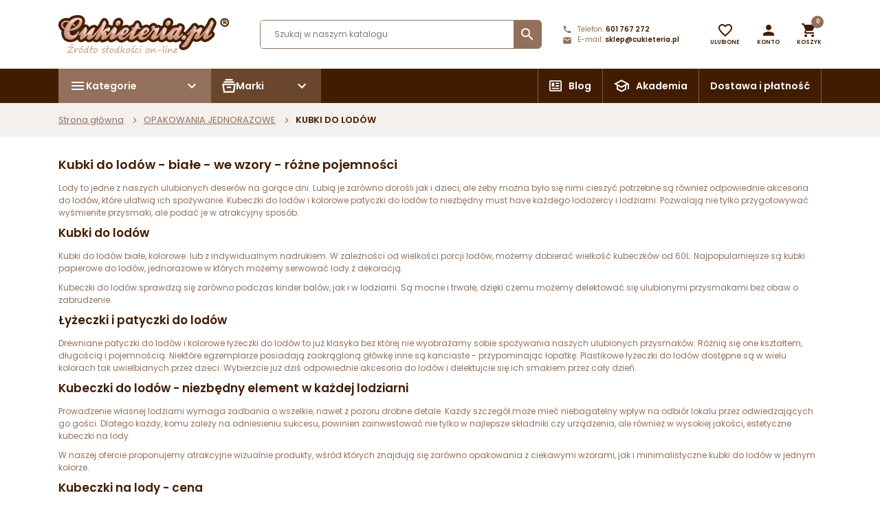

--- FILE ---
content_type: text/html; charset=utf-8
request_url: https://www.cukieteria.pl/936-kubki-do-lodow
body_size: 104347
content:
<!doctype html>
<html lang="pl">

  <head>
    
      
  <meta charset="utf-8">


  <meta http-equiv="x-ua-compatible" content="ie=edge">



  <title>Kubki do lodów - różne rozmiary i kolory - ceny i opinie | cukieteria.pl</title>
<script data-keepinline="true">
    var cdcGtmApi = '//www.cukieteria.pl/module/cdc_googletagmanager/async';
    var ajaxShippingEvent = 1;
    var ajaxPaymentEvent = 1;

/* datalayer */
dataLayer = window.dataLayer || [];
    let cdcDatalayer = {"pageCategory":"category","event":"view_item_list","ecommerce":{"currency":"PLN","items":[{"item_name":"op. 57 szt. Kubki do lodow - poj. 120 ml - balony - jednorazowe miseczki papierowe - sr. 73 mm x wys. 47 mm","item_id":"16423","price":"24.45","price_tax_exc":"19.88","price_tax_inc":"24.45","item_brand":"POLO PLAST","item_category":"OPAKOWANIA JEDNORAZOWE","item_category2":"KUBKI DO LODOW","item_list_name":"KUBKI DO LODOW","item_list_id":"cat_936","index":1,"quantity":480,"google_business_vertical":"retail"},{"item_name":"op. 54 szt. Kubki do lodow - poj. 250 ml - balony - jednorazowe miseczki papierowe - sr. 94 mm x wys. 55 mm","item_id":"16424","price":"29","price_tax_exc":"23.58","price_tax_inc":"29","item_brand":"POLO PLAST","item_category":"OPAKOWANIA JEDNORAZOWE","item_category2":"KUBKI DO LODOW","item_list_name":"KUBKI DO LODOW","item_list_id":"cat_936","index":2,"quantity":256,"google_business_vertical":"retail"},{"item_name":"op. 57 szt. Kubki do lodow - poj. 120 ml - biale - jednorazowe miseczki papierowe - sr. 73 mm x wys. 47 mm","item_id":"16421","price":"25.2","price_tax_exc":"20.49","price_tax_inc":"25.2","item_brand":"POLO PLAST","item_category":"OPAKOWANIA JEDNORAZOWE","item_category2":"KUBKI DO LODOW","item_list_name":"KUBKI DO LODOW","item_list_id":"cat_936","index":3,"quantity":214,"google_business_vertical":"retail"},{"item_name":"op. 54 szt. Kubki do lodow - poj. 250 ml - biale - jednorazowe miseczki papierowe - sr. 94 mm x wys. 55 mm","item_id":"16422","price":"26.91","price_tax_exc":"21.88","price_tax_inc":"26.91","item_brand":"POLO PLAST","item_category":"OPAKOWANIA JEDNORAZOWE","item_category2":"KUBKI DO LODOW","item_list_name":"KUBKI DO LODOW","item_list_id":"cat_936","index":4,"quantity":116,"google_business_vertical":"retail"},{"item_name":"25 szt. Kubki papierowe do lodow 130 ml PASTELOWY MIX 2222 Kram","item_id":"9733","price":"10.06","price_tax_exc":"8.18","price_tax_inc":"10.06","item_category":"OPAKOWANIA JEDNORAZOWE","item_category2":"KUBKI DO LODOW","item_list_name":"KUBKI DO LODOW","item_list_id":"cat_936","index":5,"quantity":1,"google_business_vertical":"retail"},{"item_name":"25 szt. Kubki papierowe do lodow 245 ml PASTELOWY MIX 2222 Kram","item_id":"9734","price":"11.39","price_tax_exc":"9.26","price_tax_inc":"11.39","item_category":"OPAKOWANIA JEDNORAZOWE","item_category2":"KUBKI DO LODOW","item_list_name":"KUBKI DO LODOW","item_list_id":"cat_936","index":6,"quantity":1,"google_business_vertical":"retail"},{"item_name":"30 szt. Kubki papierowe do lodow 350 ml PASTELOWY MIX Kram","item_id":"14603","price":"16.8","price_tax_exc":"13.66","price_tax_inc":"16.8","item_category":"OPAKOWANIA JEDNORAZOWE","item_category2":"KUBKI DO LODOW","item_list_name":"KUBKI DO LODOW","item_list_id":"cat_936","index":7,"quantity":4,"google_business_vertical":"retail"},{"item_name":"25 szt. BIALE Kubki 130 ml papierowe do lodow Kram","item_id":"9845","price":"9.43","price_tax_exc":"7.66","price_tax_inc":"9.43","item_category":"OPAKOWANIA JEDNORAZOWE","item_category2":"KUBKI DO LODOW","item_list_name":"KUBKI DO LODOW","item_list_id":"cat_936","index":8,"quantity":1,"google_business_vertical":"retail"},{"item_name":"25 szt. BIALE Kubki 245 ml papierowe do lodow Kram","item_id":"9846","price":"11.55","price_tax_exc":"9.39","price_tax_inc":"11.55","item_category":"OPAKOWANIA JEDNORAZOWE","item_category2":"KUBKI DO LODOW","item_list_name":"KUBKI DO LODOW","item_list_id":"cat_936","index":9,"quantity":1,"google_business_vertical":"retail"},{"item_name":"30 szt. BIALE Kubki 350 ml papierowe do lodow Kram","item_id":"9847","price":"12.82","price_tax_exc":"10.43","price_tax_inc":"12.82","item_category":"OPAKOWANIA JEDNORAZOWE","item_category2":"KUBKI DO LODOW","item_list_name":"KUBKI DO LODOW","item_list_id":"cat_936","index":10,"quantity":23,"google_business_vertical":"retail"},{"item_name":"25 szt. 130 ml MISKA PAPIEROWA ECO KRAFT KRAM brazowy pojemnik na lody i desery","item_id":"13459","price":"11.25","price_tax_exc":"9.15","price_tax_inc":"11.25","item_brand":"KRAM","item_category":"OPAKOWANIA JEDNORAZOWE","item_category2":"KUBKI DO LODOW","item_list_name":"KUBKI DO LODOW","item_list_id":"cat_936","index":11,"quantity":1,"google_business_vertical":"retail"},{"item_name":"25 szt. 245 ml MISKA PAPIEROWA ECO KRAFT KRAM brazowy pojemnik na lody i desery","item_id":"13460","price":"13","price_tax_exc":"10.57","price_tax_inc":"13","item_brand":"KRAM","item_category":"OPAKOWANIA JEDNORAZOWE","item_category2":"KUBKI DO LODOW","item_list_name":"KUBKI DO LODOW","item_list_id":"cat_936","index":12,"quantity":1,"google_business_vertical":"retail"},{"item_name":"op. 50 szt. Papierowe miseczki do lodow - 130 ml - BEZ PLASTIKU - kwadratowe opakowania do serwowania lodow i deserow na wynos","item_id":"15386","price":"14.5","price_tax_exc":"11.79","price_tax_inc":"14.5","item_brand":"KRAM","item_category":"OPAKOWANIA JEDNORAZOWE","item_category2":"KUBKI DO LODOW","item_list_name":"KUBKI DO LODOW","item_list_id":"cat_936","index":13,"quantity":1,"google_business_vertical":"retail"},{"item_name":"op. 50 szt. Papierowe miseczki do lodow - 245 ml - BEZ PLASTIKU - kwadratowe opakowania do serwowania lodow i deserow na wynos","item_id":"15387","price":"20.5","price_tax_exc":"16.67","price_tax_inc":"20.5","item_brand":"KRAM","item_category":"OPAKOWANIA JEDNORAZOWE","item_category2":"KUBKI DO LODOW","item_list_name":"KUBKI DO LODOW","item_list_id":"cat_936","index":14,"quantity":1,"google_business_vertical":"retail"},{"item_name":"op. 250 szt. Biale kubki do lodow - 93 ml - 16B Galago - papierowe powlekane miseczki do lodow na wynos","item_id":"5823","price":"110.3","price_tax_exc":"89.67","price_tax_inc":"110.3","item_category":"OPAKOWANIA JEDNORAZOWE","item_category2":"KUBKI DO LODOW","item_list_name":"KUBKI DO LODOW","item_list_id":"cat_936","index":15,"quantity":10,"google_business_vertical":"retail"},{"item_name":"op. 250 szt. Biale kubki do lodow - 107 ml - 8B Galago - papierowe powlekane miseczki do lodow na wynos","item_id":"5824","price":"111.92","price_tax_exc":"90.99","price_tax_inc":"111.92","item_category":"OPAKOWANIA JEDNORAZOWE","item_category2":"KUBKI DO LODOW","item_list_name":"KUBKI DO LODOW","item_list_id":"cat_936","index":16,"quantity":7,"google_business_vertical":"retail"},{"item_name":"op. 250 szt. Biale kubki do lodow - 132 ml - 108C Galago - papierowe powlekane miseczki do lodow na wynos","item_id":"9804","price":"115.31","price_tax_exc":"93.75","price_tax_inc":"115.31","item_category":"OPAKOWANIA JEDNORAZOWE","item_category2":"KUBKI DO LODOW","item_list_name":"KUBKI DO LODOW","item_list_id":"cat_936","index":17,"quantity":12,"google_business_vertical":"retail"},{"item_name":"250 szt. KUBKI 148 ml PAPIEROWE BIALE DO LODOW 13C Galago","item_id":"9805","price":"134.53","price_tax_exc":"109.38","price_tax_inc":"134.53","item_category":"OPAKOWANIA JEDNORAZOWE","item_category2":"KUBKI DO LODOW","item_list_name":"KUBKI DO LODOW","item_list_id":"cat_936","index":18,"quantity":1,"google_business_vertical":"retail"},{"item_name":"200 szt. KUBKI 162 ml PAPIEROWE BIALE DO LODOW 10MG Galago","item_id":"9806","price":"96.26","price_tax_exc":"78.26","price_tax_inc":"96.26","item_category":"OPAKOWANIA JEDNORAZOWE","item_category2":"KUBKI DO LODOW","item_list_name":"KUBKI DO LODOW","item_list_id":"cat_936","index":19,"quantity":7,"google_business_vertical":"retail"},{"item_name":"250 szt. KUBKI 188 ml PAPIEROWE BIALE DO LODOW 20C Galago","item_id":"9807","price":"120.32","price_tax_exc":"97.83","price_tax_inc":"120.32","item_category":"OPAKOWANIA JEDNORAZOWE","item_category2":"KUBKI DO LODOW","item_list_name":"KUBKI DO LODOW","item_list_id":"cat_936","index":20,"quantity":6,"google_business_vertical":"retail"},{"item_name":"160 szt. KUBKI 232 ml PAPIEROWE BIALE DO LODOW G4 Galago","item_id":"9808","price":"98.4","price_tax_exc":"80","price_tax_inc":"98.4","item_category":"OPAKOWANIA JEDNORAZOWE","item_category2":"KUBKI DO LODOW","item_list_name":"KUBKI DO LODOW","item_list_id":"cat_936","index":21,"quantity":1,"google_business_vertical":"retail"},{"item_name":"160 szt. KUBKI 239 ml PAPIEROWE BIALE DO LODOW M2 Galago","item_id":"9809","price":"83.2","price_tax_exc":"67.64","price_tax_inc":"83.2","item_category":"OPAKOWANIA JEDNORAZOWE","item_category2":"KUBKI DO LODOW","item_list_name":"KUBKI DO LODOW","item_list_id":"cat_936","index":22,"quantity":1,"google_business_vertical":"retail"},{"item_name":"160 szt. KUBKI 285 ml PAPIEROWE BIALE DO LODOW M3 Galago","item_id":"9810","price":"106.36","price_tax_exc":"86.47","price_tax_inc":"106.36","item_category":"OPAKOWANIA JEDNORAZOWE","item_category2":"KUBKI DO LODOW","item_list_name":"KUBKI DO LODOW","item_list_id":"cat_936","index":23,"quantity":3,"google_business_vertical":"retail"},{"item_name":"200 szt. KUBKI 366 ml PAPIEROWE BIALE DO LODOW MD4 Galago","item_id":"9811","price":"132.6","price_tax_exc":"107.8","price_tax_inc":"132.6","item_category":"OPAKOWANIA JEDNORAZOWE","item_category2":"KUBKI DO LODOW","item_list_name":"KUBKI DO LODOW","item_list_id":"cat_936","index":24,"quantity":6,"google_business_vertical":"retail"},{"item_name":"150 szt. KUBKI 516 ml PAPIEROWE BIALE DO LODOW M4 Galago","item_id":"9812","price":"115.31","price_tax_exc":"93.75","price_tax_inc":"115.31","item_category":"OPAKOWANIA JEDNORAZOWE","item_category2":"KUBKI DO LODOW","item_list_name":"KUBKI DO LODOW","item_list_id":"cat_936","index":25,"quantity":4,"google_business_vertical":"retail"},{"item_name":"80 szt. KUBKI 796 ml PAPIEROWE BIALE DO LODOW M7 Galago","item_id":"9813","price":"129.15","price_tax_exc":"105","price_tax_inc":"129.15","item_category":"OPAKOWANIA JEDNORAZOWE","item_category2":"KUBKI DO LODOW","item_list_name":"KUBKI DO LODOW","item_list_id":"cat_936","index":26,"quantity":3,"google_business_vertical":"retail"},{"item_name":"250 szt. KUBKI 78 ml PAPIEROWE WZOR OWOCE DO LODOW 5M Galago","item_id":"9829","price":"105.43","price_tax_exc":"85.72","price_tax_inc":"105.43","item_category":"OPAKOWANIA JEDNORAZOWE","item_category2":"KUBKI DO LODOW","item_list_name":"KUBKI DO LODOW","item_list_id":"cat_936","index":27,"quantity":3,"google_business_vertical":"retail"},{"item_name":"250 szt. KUBKI 93 ml PAPIEROWE WZOR OWOCE DO LODOW 16B Galago","item_id":"14608","price":"108.75","price_tax_exc":"88.41","price_tax_inc":"108.75","item_category":"OPAKOWANIA JEDNORAZOWE","item_category2":"KUBKI DO LODOW","item_list_name":"KUBKI DO LODOW","item_list_id":"cat_936","index":28,"quantity":1,"google_business_vertical":"retail"},{"item_name":"250 szt. KUBKI 107 ml PAPIEROWE WZOR OWOCE DO LODOW 8B Galago","item_id":"9841","price":"115.31","price_tax_exc":"93.75","price_tax_inc":"115.31","item_category":"OPAKOWANIA JEDNORAZOWE","item_category2":"KUBKI DO LODOW","item_list_name":"KUBKI DO LODOW","item_list_id":"cat_936","index":29,"quantity":3,"google_business_vertical":"retail"},{"item_name":"250 szt. KUBKI 148 ml PAPIEROWE WZOR OWOCE DO LODOW 13C Galago","item_id":"14607","price":"134.53","price_tax_exc":"109.38","price_tax_inc":"134.53","item_category":"OPAKOWANIA JEDNORAZOWE","item_category2":"KUBKI DO LODOW","item_list_name":"KUBKI DO LODOW","item_list_id":"cat_936","index":30,"quantity":4,"google_business_vertical":"retail"}]},"google_tag_params":{"ecomm_pagetype":"category","ecomm_category":"KUBKI DO LODOW"}};
    dataLayer.push(cdcDatalayer);

/* call to GTM Tag */
(function(w,d,s,l,i){w[l]=w[l]||[];w[l].push({'gtm.start':
new Date().getTime(),event:'gtm.js'});var f=d.getElementsByTagName(s)[0],
j=d.createElement(s),dl=l!='dataLayer'?'&l='+l:'';j.async=true;j.src=
'https://www.googletagmanager.com/gtm.js?id='+i+dl;f.parentNode.insertBefore(j,f);
})(window,document,'script','dataLayer','GTM-P9XJRFFK');

/* async call to avoid cache system for dynamic data */
dataLayer.push({
  'event': 'datalayer_ready'
});
</script>
  <meta name="description" content="szeroki wybór klasycznych i kolorowych kubków do lodów | różne rozmiary | kubki papierowe do lodów | kubki do lodów na wynos">
  <meta name="keywords" content="kubki do lodów,kubki  kolorowe do lodów,kubki białe do lodów,patyczki do lodów,akcesoria do lodów,łopatki do lodów,kubki papierowe do lodów,kolorowe łopatki do lodów,łyżeczki jednorazowe do lodów">
  
  
      <link rel="canonical" href="https://www.cukieteria.pl/936-kubki-do-lodow">
  




  <meta name="viewport" content="width=device-width, initial-scale=1">



  <link rel="icon" type="image/vnd.microsoft.icon" href="/img/favicon.ico?1665494136">
  <link rel="shortcut icon" type="image/x-icon" href="/img/favicon.ico?1665494136">



    <link rel="stylesheet" href="https://www.cukieteria.pl/themes/AngarTheme/assets/cache/theme-99e026754.css" type="text/css" media="all">




  

  <script type="text/javascript">
        var blik_accept_msg = "Zaakceptuj kod blik w aplikacji mobilnej";
        var blik_insufficient_funds_msg = "Insufficient Funds";
        var blik_limit_attempt_msg = "Kod blik straci\u0142 wa\u017cno\u015b\u0107";
        var blik_msg = {"61":"Nieprawid\u0142owy kod BLIK lub format danych aliasu","62":"b\u0142\u0105d po\u0142\u0105czenia z systemem BLIK","63":"Podano b\u0142\u0119dy kod BLIK","64":"nie mo\u017cna zap\u0142aci\u0107 kodem BLIK lub aliasem dla transakcji bez BLIK","65":"Nieprawid\u0142owy status transakcji","66":"BLIK nie jest dost\u0119pny","82":"podany alias nie jest unikalny","84":"alias nie zosta\u0142 zarejestrowany lub zosta\u0142 wyrejestrowany","85":"podana sekcja aliasu jest nieprawid\u0142owa","100":"BLIK inny b\u0142\u0105d","101":"Autoryzacja transakcji zosta\u0142a odrzucona przez u\u017cytkownika","102":"Wyst\u0105pi\u0142 b\u0142\u0105d systemowy, spr\u00f3buj ponownie za chwil\u0119","103":"Niewystarczaj\u0105ca ilo\u015b\u0107 \u015brodk\u00f3w na pokrycie transakcji","104":"Wyst\u0105pi\u0142 problem z po\u0142\u0105czeniem, spr\u00f3buj ponownie za chwil\u0119"};
        var blik_not_accepted = "Transakcja nie zosta\u0142a zaakceptowana w aplikacji banku";
        var blik_rejected_msg = "Transakcja odrzucona przez p\u0142atnika";
        var cart_url = "https:\/\/www.cukieteria.pl\/koszyk?ajax=1&action=refresh";
        var chartUri = "https:\/\/www.cukieteria.pl\/module\/seigipricehistory\/ajax";
        var dm_hash = "3GU8JRP1F";
        var dm_mode = 0;
        var jolisearch = {"amb_joli_search_action":"https:\/\/www.cukieteria.pl\/module\/ambjolisearch\/jolisearch","amb_joli_search_link":"https:\/\/www.cukieteria.pl\/module\/ambjolisearch\/jolisearch","amb_joli_search_controller":"jolisearch","blocksearch_type":"top","show_cat_desc":1,"ga_acc":"UA-93602913-1","id_lang":1,"url_rewriting":1,"use_autocomplete":2,"minwordlen":2,"l_products":"Produkty","l_manufacturers":"Producenci","l_suppliers":"Suppliers","l_categories":"Kategorie","l_no_results_found":"Nie znaleziono wynik\u00f3w","l_more_results":"Wi\u0119cej wynik\u00f3w","ENT_QUOTES":3,"jolisearch_position":{"my":"center top","at":"center bottom","collision":"fit none"},"classes":"ps17 centered-list","display_manufacturer":"","display_supplier":"","display_category":"","use_mobile_ux":"","mobile_media_breakpoint":"576","mobile_opening_selector":"","show_add_to_cart_button":"","add_to_cart_button_style":1,"show_features":"1","feature_ids":[],"show_feature_values_only":true,"show_price":"1","theme":"finder"};
        var messages = {"payment_error":"B\u0142\u0105d p\u0142atno\u015bci","blik_error":"Podany kod jest nieprawid\u0142owy, b\u0105d\u017a utraci\u0142 wa\u017cno\u015b\u0107."};
        var nxtal_delete_confirm_text = "Ten produkt zostanie usuni\u0119ty z listy \u017cycze\u0144. Czy na pewno?";
        var nxtal_error_text = "\u017b\u0105danie nie mog\u0142o zosta\u0107 przetworzone, spr\u00f3buj ponownie.";
        var nxtal_product_list_toggle = 0;
        var nxtalwishlist_ajax_link = "https:\/\/www.cukieteria.pl\/module\/nxtalwishlist\/wishlist?token=9ddb2999bb583c2d248f64901c8ca23b";
        var page_with_disabled_contextmenu = true;
        var payment_error_controller = "https:\/\/www.cukieteria.pl\/module\/tpay\/error";
        var prestashop = {"cart":{"products":[],"totals":{"total":{"type":"total","label":"Razem","amount":0,"value":"0,00\u00a0z\u0142"},"total_including_tax":{"type":"total","label":"Suma (brutto)","amount":0,"value":"0,00\u00a0z\u0142"},"total_excluding_tax":{"type":"total","label":"Suma (netto)","amount":0,"value":"0,00\u00a0z\u0142"}},"subtotals":{"products":{"type":"products","label":"Produkty","amount":0,"value":"0,00\u00a0z\u0142"},"discounts":null,"shipping":{"type":"shipping","label":"Wysy\u0142ka","amount":0,"value":"Za darmo!"},"tax":null},"products_count":0,"summary_string":"0 sztuk","vouchers":{"allowed":1,"added":[]},"discounts":[],"minimalPurchase":1,"minimalPurchaseRequired":"Minimalny zakup na kwot\u0119 1,00\u00a0z\u0142 (netto) jest wymagany aby zatwierdzi\u0107 Twoje zam\u00f3wienie, obecna warto\u015b\u0107 koszyka to 0,00\u00a0z\u0142 (netto)."},"currency":{"name":"Z\u0142oty polski","iso_code":"PLN","iso_code_num":"985","sign":"z\u0142"},"customer":{"lastname":null,"firstname":null,"email":null,"birthday":null,"newsletter":null,"newsletter_date_add":null,"optin":null,"website":null,"company":null,"siret":null,"ape":null,"is_logged":false,"gender":{"type":null,"name":null},"addresses":[]},"language":{"name":"Polski (Polish)","iso_code":"pl","locale":"pl-PL","language_code":"pl-pl","is_rtl":"0","date_format_lite":"Y-m-d","date_format_full":"Y-m-d H:i:s","id":1},"page":{"title":"","canonical":"https:\/\/www.cukieteria.pl\/936-kubki-do-lodow","meta":{"title":"Kubki do lod\u00f3w - r\u00f3\u017cne rozmiary i kolory - ceny i opinie | cukieteria.pl","description":"szeroki wyb\u00f3r klasycznych i kolorowych kubk\u00f3w do lod\u00f3w | r\u00f3\u017cne rozmiary | kubki papierowe do lod\u00f3w | kubki do lod\u00f3w na wynos","keywords":"kubki do lod\u00f3w,kubki  kolorowe do lod\u00f3w,kubki bia\u0142e do lod\u00f3w,patyczki do lod\u00f3w,akcesoria do lod\u00f3w,\u0142opatki do lod\u00f3w,kubki papierowe do lod\u00f3w,kolorowe \u0142opatki do lod\u00f3w,\u0142y\u017ceczki jednorazowe do lod\u00f3w","robots":"index"},"page_name":"category","body_classes":{"lang-pl":true,"lang-rtl":false,"country-PL":true,"currency-PLN":true,"layout-full-width":true,"page-category":true,"tax-display-enabled":true,"category-id-936":true,"category-KUBKI DO LOD\u00d3W":true,"category-id-parent-1023":true,"category-depth-level-3":true},"admin_notifications":[]},"shop":{"name":"Cukieteria sklep on-line","logo":"\/img\/cukieteria-logo-1665494136.jpg","stores_icon":"\/img\/logo_stores.gif","favicon":"\/img\/favicon.ico"},"urls":{"base_url":"https:\/\/www.cukieteria.pl\/","current_url":"https:\/\/www.cukieteria.pl\/936-kubki-do-lodow","shop_domain_url":"https:\/\/www.cukieteria.pl","img_ps_url":"https:\/\/www.cukieteria.pl\/img\/","img_cat_url":"https:\/\/www.cukieteria.pl\/img\/c\/","img_lang_url":"https:\/\/www.cukieteria.pl\/img\/l\/","img_prod_url":"https:\/\/www.cukieteria.pl\/img\/p\/","img_manu_url":"https:\/\/www.cukieteria.pl\/img\/m\/","img_sup_url":"https:\/\/www.cukieteria.pl\/img\/su\/","img_ship_url":"https:\/\/www.cukieteria.pl\/img\/s\/","img_store_url":"https:\/\/www.cukieteria.pl\/img\/st\/","img_col_url":"https:\/\/www.cukieteria.pl\/img\/co\/","img_url":"https:\/\/www.cukieteria.pl\/themes\/AngarTheme\/assets\/img\/","css_url":"https:\/\/www.cukieteria.pl\/themes\/AngarTheme\/assets\/css\/","js_url":"https:\/\/www.cukieteria.pl\/themes\/AngarTheme\/assets\/js\/","pic_url":"https:\/\/www.cukieteria.pl\/upload\/","pages":{"address":"https:\/\/www.cukieteria.pl\/adres","addresses":"https:\/\/www.cukieteria.pl\/adresy","authentication":"https:\/\/www.cukieteria.pl\/logowanie","cart":"https:\/\/www.cukieteria.pl\/koszyk","category":"https:\/\/www.cukieteria.pl\/index.php?controller=category","cms":"https:\/\/www.cukieteria.pl\/index.php?controller=cms","contact":"https:\/\/www.cukieteria.pl\/kontakt","discount":"https:\/\/www.cukieteria.pl\/rabaty","guest_tracking":"https:\/\/www.cukieteria.pl\/sledzenie-zamowienia-gosc","history":"https:\/\/www.cukieteria.pl\/historia-zamowien","identity":"https:\/\/www.cukieteria.pl\/dane-osobiste","index":"https:\/\/www.cukieteria.pl\/","my_account":"https:\/\/www.cukieteria.pl\/moje-konto","order_confirmation":"https:\/\/www.cukieteria.pl\/potwierdzenie-zamowienia","order_detail":"https:\/\/www.cukieteria.pl\/index.php?controller=order-detail","order_follow":"https:\/\/www.cukieteria.pl\/sledzenie-zamowienia","order":"https:\/\/www.cukieteria.pl\/zamowienie","order_return":"https:\/\/www.cukieteria.pl\/index.php?controller=order-return","order_slip":"https:\/\/www.cukieteria.pl\/pokwitowania","pagenotfound":"https:\/\/www.cukieteria.pl\/nie-znaleziono-strony","password":"https:\/\/www.cukieteria.pl\/odzyskiwanie-hasla","pdf_invoice":"https:\/\/www.cukieteria.pl\/index.php?controller=pdf-invoice","pdf_order_return":"https:\/\/www.cukieteria.pl\/index.php?controller=pdf-order-return","pdf_order_slip":"https:\/\/www.cukieteria.pl\/index.php?controller=pdf-order-slip","prices_drop":"https:\/\/www.cukieteria.pl\/promocje","product":"https:\/\/www.cukieteria.pl\/index.php?controller=product","search":"https:\/\/www.cukieteria.pl\/szukaj","sitemap":"https:\/\/www.cukieteria.pl\/mapa-strony","stores":"https:\/\/www.cukieteria.pl\/sklepy","supplier":"https:\/\/www.cukieteria.pl\/dostawcy","register":"https:\/\/www.cukieteria.pl\/logowanie?create_account=1","order_login":"https:\/\/www.cukieteria.pl\/zamowienie?login=1"},"alternative_langs":{"pl-pl":"https:\/\/www.cukieteria.pl\/936-kubki-do-lodow"},"theme_assets":"\/themes\/AngarTheme\/assets\/","actions":{"logout":"https:\/\/www.cukieteria.pl\/?mylogout="},"no_picture_image":{"bySize":{"small_default":{"url":"https:\/\/www.cukieteria.pl\/img\/p\/pl-default-small_default.jpg","width":98,"height":98},"cart_default":{"url":"https:\/\/www.cukieteria.pl\/img\/p\/pl-default-cart_default.jpg","width":125,"height":125},"home_default":{"url":"https:\/\/www.cukieteria.pl\/img\/p\/pl-default-home_default.jpg","width":259,"height":259},"medium_default":{"url":"https:\/\/www.cukieteria.pl\/img\/p\/pl-default-medium_default.jpg","width":452,"height":452},"large_default":{"url":"https:\/\/www.cukieteria.pl\/img\/p\/pl-default-large_default.jpg","width":800,"height":800}},"small":{"url":"https:\/\/www.cukieteria.pl\/img\/p\/pl-default-small_default.jpg","width":98,"height":98},"medium":{"url":"https:\/\/www.cukieteria.pl\/img\/p\/pl-default-home_default.jpg","width":259,"height":259},"large":{"url":"https:\/\/www.cukieteria.pl\/img\/p\/pl-default-large_default.jpg","width":800,"height":800},"legend":""}},"configuration":{"display_taxes_label":true,"display_prices_tax_incl":true,"is_catalog":false,"show_prices":true,"opt_in":{"partner":false},"quantity_discount":{"type":"price","label":"Cena"},"voucher_enabled":1,"return_enabled":0},"field_required":[],"breadcrumb":{"links":[{"title":"Strona g\u0142\u00f3wna","url":"https:\/\/www.cukieteria.pl\/"},{"title":"OPAKOWANIA JEDNORAZOWE","url":"https:\/\/www.cukieteria.pl\/1023-opakowania-jednorazowe"},{"title":"KUBKI DO LOD\u00d3W","url":"https:\/\/www.cukieteria.pl\/936-kubki-do-lodow"}],"count":3},"link":{"protocol_link":"https:\/\/","protocol_content":"https:\/\/"},"time":1768691119,"static_token":"9ddb2999bb583c2d248f64901c8ca23b","token":"2525b7c8ffa3e6f711aa818824d7e775"};
        var redirect_path = "https:\/\/www.cukieteria.pl\/module\/tpay\/payment?type=cards";
        var rsa_key = "[base64]";
        var sph_combs = 1;
        var sph_translations = {"reduction":"Cena obni\u017cona o","price":"Cena","unavailable":""};
        var surcharge_controller = "https:\/\/www.cukieteria.pl\/module\/tpay\/ajax";
        var wishlist_mobile_link = "{\"icon\":\"\"}";
        var wishlist_product_count = 0;
      </script>
  <script>
  document.addEventListener('DOMContentLoaded', function() {
    var smIframeParentElem = document.getElementById("salesmanago-newsletter");
    if (smIframeParentElem) {
      smIframeParentElem.classList.add("full-width");
      var container = document.createElement("div");
      container.className = "container";
      var row = document.createElement("div");
      row.className = "row";
      var col = document.createElement("div");
      col.className = "col-12";
      var smIframeElem = document.createElement("iframe");
      smIframeElem.src = "https://www.salesmanago.pl/mscf/ae62217cdad6b383/default/Formularz_zapisu_Newsletter_-_Cukieteria_strona_(kopia).htm?" + Date.now();
      smIframeElem.style.margin = "0";
      smIframeElem.style.padding = "0";
      smIframeElem.width = "600";
      smIframeElem.height = "500";
      smIframeElem.style.overflowY = "hidden";
      smIframeElem.style.overflowX = "hidden";
      smIframeElem.style.maxWidth = "100%";
      smIframeElem.style.background = "transparent";
      smIframeElem.style.border = "none";
      col.appendChild(smIframeElem);
      row.appendChild(col);
      container.appendChild(row);
      smIframeParentElem.appendChild(container);
    }
  });
  </script>



  <script type="text/javascript">
    let cv_clarity_account_id = "o51j6x8xnd";
    
    (function(c,l,a,r,i,t,y){
        c[a]=c[a]||function(){(c[a].q=c[a].q||[]).push(arguments)};
        t=l.createElement(r);t.async=1;t.src="https://www.clarity.ms/tag/"+i;
        y=l.getElementsByTagName(r)[0];y.parentNode.insertBefore(t,y);
    })(window, document, "clarity", "script", cv_clarity_account_id);
    
</script>













    
  </head>

  <body id="category" class="lang-pl country-pl currency-pln layout-full-width page-category tax-display-enabled category-id-936 category-kubki-do-lodow category-id-parent-1023 category-depth-level-3">

    
      <!-- Google Tag Manager (noscript) -->
<noscript><iframe src="https://www.googletagmanager.com/ns.html?id=GTM-P9XJRFFK"
height="0" width="0" style="display:none;visibility:hidden"></iframe></noscript>
<!-- End Google Tag Manager (noscript) -->

    
    
    <main>
      
              

      <header id="header">
        
          
  <div class="header-banner">
    
  </div>



  <div class="header-top-sticky">
    <div class="header-top">
      <div class="container">
        <div class="header-top-container">
          <div class="top-logo">
            <a href="https://www.cukieteria.pl/">
              <img class="logo img-responsive" src="/themes/AngarTheme/assets/img/logo.svg" alt="Cukieteria sklep on-line">
            </a>
          </div>
          <div id="_desktop_search_widget" class="search-widget">
	<div id="search_widget" data-search-controller-url="//www.cukieteria.pl/szukaj">
		<form method="get" action="//www.cukieteria.pl/szukaj">
			<input type="hidden" name="controller" value="search">
			<input type="text" name="s" value="" placeholder="Szukaj w naszym katalogu" aria-label="Szukaj">
			<button type="submit">
				<i class="material-icons search">&#xE8B6;</i>
			</button>
		</form>
	</div>
</div>

          <div id="_desktop_contact_link">
  <div id="contact-link" class="">

          <span class="shop-phone shop-tel">
        <svg xmlns="http://www.w3.org/2000/svg" width="14" height="14" viewBox="0 0 14 14">
          <path d="M0,0H14V14H0Z" fill="none"/>
          <path d="M12.923,10.222A6.675,6.675,0,0,1,10.863,9.9a.57.57,0,0,0-.589.14l-.916,1.149A8.857,8.857,0,0,1,5.339,7.2l1.138-.968a.6.6,0,0,0,.14-.595A6.506,6.506,0,0,1,6.29,3.577.583.583,0,0,0,5.713,3H3.694C3.379,3,3,3.14,3,3.578A10.005,10.005,0,0,0,12.923,13.5a.612.612,0,0,0,.577-.688V10.8A.583.583,0,0,0,12.923,10.222Z" transform="translate(-1.25 -1.25)" fill="#92705b"/>
        </svg>
        <span class="shop-phone_text">Telefon:</span>
        <strong><a href="tel:601 767 272">601 767 272</a></strong>
      </span>
    
          <span class="shop-phone shop-email">
        <svg xmlns="http://www.w3.org/2000/svg" width="14" height="14" viewBox="0 0 14 14">
          <path d="M0,0H14V14H0Z" fill="none"/>
          <path d="M12.5,4H3.167A1.165,1.165,0,0,0,2.006,5.167l-.006,7a1.17,1.17,0,0,0,1.167,1.167H12.5a1.17,1.17,0,0,0,1.167-1.167v-7A1.17,1.17,0,0,0,12.5,4Zm0,2.333L7.833,9.25,3.167,6.333V5.167L7.833,8.083,12.5,5.167Z" transform="translate(-0.833 -1.667)" fill="#92705b"/>
        </svg>
        <span class="shop-phone_text">E-mail:</span>
        <strong><a href="&#109;&#97;&#105;&#108;&#116;&#111;&#58;%73%6b%6c%65%70@%63%75%6b%69%65%74%65%72%69%61.%70%6c" >&#x73;&#x6b;&#x6c;&#x65;&#x70;&#x40;&#x63;&#x75;&#x6b;&#x69;&#x65;&#x74;&#x65;&#x72;&#x69;&#x61;&#x2e;&#x70;&#x6c;</a></strong>
      </span>
    
  </div>
</div>

	<div id="_desktop_wishlist_link" class="_desktop_wishlist_link">
		<div class="nxtal-wishlist-link header-icon-wrapper ">
			<a href="https://www.cukieteria.pl/module/nxtalwishlist/wishlist">
				<div class="header-icon"><span class="default"><i class="material-icons favorite_border"></i></span><span class="hover"><i class="material-icons favorite"></i></span><span class="count-wishlist-product header-icon-dot"></span></div><span class="header-icon-label">Ulubione</span>
			</a>
		</div>
	</div>








          <div id="_desktop_user_info">
  <div class="user-info dropdown">
    
    <a class="header-icon-wrapper dropdown-toggle" href="#" 
			id="userDropdown" 
			role="button" 
			data-toggle="dropdown" 
			aria-haspopup="true" 
			aria-expanded="false">
			<div class="header-icon">
				<i class="material-icons person"></i>
			</div>
      <span class="header-icon-label">
        Konto
      </span>
    </a>

    <div class="dropdown-menu dropdown-menu-right" aria-labelledby="userDropdown">
              <a class="dropdown-item" href="https://www.cukieteria.pl/moje-konto" title="Zaloguj się do swojego konta klienta" rel="nofollow">
          Zaloguj się
        </a>
        
        <a class="dropdown-item" href="https://www.cukieteria.pl/logowanie?create_account=1" title="Zaloguj się do swojego konta klienta" rel="nofollow">
          Stwórz konto
        </a>
          </div>

  </div>
</div><div id="_desktop_cart">
  <div class="cart_top">
    
    <div class="blockcart cart-preview dropdown js-blockcart inactive" data-refresh-url="//www.cukieteria.pl/module/ps_shoppingcart/ajax">
      
      <a class="cart_link header-icon-wrapper" 
				href="#" 
				id="cartDropdown" 
				role="button" 
				data-toggle="dropdown" 
				aria-haspopup="true" 
				aria-expanded="false"
				rel="nofollow">
				<div class="header-icon">
					<i class="material-icons shopping-cart"></i>
					<span class="cart-products-count header-icon-dot">0</span>
				</div>
				<span class="header-icon-label">
					Koszyk
				</span>
      </a>

      <div class="dropdown-menu p-0 dropdown-menu-right cart-dropdown" 
           aria-labelledby="cartDropdown"
           onclick="event.stopPropagation()">
        
        <div id="subcart" class="position-relative">

          <div class="cart-loader">
            <div class="spinner-border text-primary" role="status"><span class="sr-only">Loading...</span></div>
          </div>

          <div class="cart-products-header dropdown-header d-flex justify-content-between align-items-center">
            <span class="h5 m-0 color-primary">Koszyk (0)</span>
          </div>
          <div class="dropdown-divider mt-0"></div>
          
                      <div class="dropdown-header text-center">
              <p class="m-0">W koszyku nie ma jeszcze produktów</p>
            </div>

          
          <div class="dropdown-divider"></div>

          <div class="cart-buttons p-3">

                        
            <button type="button" 
                    class="btn btn-unstyle text-center w-100 cart-close" 
                    onclick="$('#cartDropdown').dropdown('toggle')">
              Kontynuuj zakupy
            </button>
          </div>
          
        </div>
        
      </div>
      
    </div>
    
  </div>
</div>
        </div>
      </div>
    </div>
    <div class="header-top-menu">
      <div class="container">
        <div class="header-top-menu-wrapper">
          

<div class="dropdown d-none d-md-block header-top-menu ">
  <button id="dropdownMenuButton" class="dropdown-toggle" type="button" data-toggle="dropdown" aria-haspopup="true" aria-expanded="true">
		<span>
			<svg xmlns="http://www.w3.org/2000/svg" width="24" height="24" viewBox="0 0 24 24">
				<path d="M0,0H24V24H0Z" fill="none"/>
				<path d="M3,18H21V16H3Zm0-5H21V11H3ZM3,6V8H21V6Z" fill="currentColor"/>
			</svg>
			Kategorie
		</span>

		<svg xmlns="http://www.w3.org/2000/svg" width="24" height="24" viewBox="0 0 24 24">
			<g transform="translate(24) rotate(90)">
				<path d="M0,0H24V24H0Z" fill="none"/>
				<path d="M10,6,8.59,7.41,13.17,12,8.59,16.59,10,18l6-6Z" transform="translate(0 0)" fill="currentColor"/>
			</g>
		</svg>
  </button>
  <div class="dropdown-menu " aria-labelledby="dropdownMenuButton">
    <div class="menu js-top-menu" id="_desktop_top_menu">
			
	<ul class="top-menu" id="top-menu" data-depth="0">
									<li class="category" id="category-907">
				
											<a
						class="dropdown-item"
						href="https://www.cukieteria.pl/907-nowosci" data-depth="0"
												>
							NOWOŚCI
						</a>
									</li>
							<li class="category" id="category-967">
				
											<a
						class="dropdown-item"
						href="https://www.cukieteria.pl/967-promocje-" data-depth="0"
												>
							PROMOCJE
						</a>
									</li>
							<li class="category has-sub" id="category-626">
				
											<div class="d-flex align-items-center justify-content-between">
														<a
							class="dropdown-item sf-with-ul"
							href="https://www.cukieteria.pl/626-czekolada" data-depth="0"
														>
								CZEKOLADA
							</a>
							<span class="submenu-toggle" data-submenu="top_sub_menu_29231">
								<i class="material-icons">&#xE313;</i>
							</span>
						</div>
						<div class="submenu sub-menu js-sub-menu" id="top_sub_menu_29231">
							<span class="submenu-toggle d-lg-none back-sub-menu" data-submenu="top_sub_menu_29231">
								<i class="material-icons">&#xE313;</i> wstecz
							</span>
							
	<ul class="top-menu"  data-depth="1">
									<li class="category" id="category-737">
				
											<a
						class="dropdown-item dropdown-submenu"
						href="https://www.cukieteria.pl/737-biala-czekolada-" data-depth="1"
												>
							BIAŁA CZEKOLADA
						</a>
									</li>
							<li class="category" id="category-735">
				
											<a
						class="dropdown-item dropdown-submenu"
						href="https://www.cukieteria.pl/735-mleczna-czekolada" data-depth="1"
												>
							MLECZNA CZEKOLADA
						</a>
									</li>
							<li class="category" id="category-736">
				
											<a
						class="dropdown-item dropdown-submenu"
						href="https://www.cukieteria.pl/736-czekolada-deserowa" data-depth="1"
												>
							CZEKOLADA DESEROWA
						</a>
									</li>
							<li class="category" id="category-738">
				
											<a
						class="dropdown-item dropdown-submenu"
						href="https://www.cukieteria.pl/738-czekolada-kolorowa" data-depth="1"
												>
							CZEKOLADA KOLOROWA
						</a>
									</li>
							<li class="category" id="category-706">
				
											<a
						class="dropdown-item dropdown-submenu"
						href="https://www.cukieteria.pl/706-czekolada-do-picia" data-depth="1"
												>
							CZEKOLADA DO PICIA
						</a>
									</li>
							<li class="category" id="category-874">
				
											<a
						class="dropdown-item dropdown-submenu"
						href="https://www.cukieteria.pl/874-czekolada-do-fontanny" data-depth="1"
												>
							CZEKOLADA DO FONTANNY
						</a>
									</li>
							<li class="category" id="category-876">
				
											<a
						class="dropdown-item dropdown-submenu"
						href="https://www.cukieteria.pl/876-czekolada-do-fondue" data-depth="1"
												>
							CZEKOLADA DO FONDUE
						</a>
									</li>
							<li class="category" id="category-877">
				
											<a
						class="dropdown-item dropdown-submenu"
						href="https://www.cukieteria.pl/877-czekolada-do-spa" data-depth="1"
												>
							CZEKOLADA DO SPA
						</a>
									</li>
							<li class="category has-sub" id="category-644">
				
											<div class="d-flex align-items-center justify-content-between">
														<a
							class="dropdown-item dropdown-submenu sf-with-ul"
							href="https://www.cukieteria.pl/644-produkty-czekoladowe" data-depth="1"
														>
								PRODUKTY CZEKOLADOWE
							</a>
							<span class="submenu-toggle" data-submenu="top_sub_menu_23882">
								<i class="material-icons">&#xE313;</i>
							</span>
						</div>
						<div class="submenu sub-menu js-sub-menu" id="top_sub_menu_23882">
							<span class="submenu-toggle d-lg-none back-sub-menu" data-submenu="top_sub_menu_23882">
								<i class="material-icons">&#xE313;</i> wstecz
							</span>
							
	<ul class="top-menu"  data-depth="2">
									<li class="category" id="category-707">
				
											<a
						class="dropdown-item"
						href="https://www.cukieteria.pl/707-kakao-miazga-kakaowa" data-depth="2"
												>
							KAKAO, MIAZGA KAKAOWA
						</a>
									</li>
							<li class="category" id="category-682">
				
											<a
						class="dropdown-item"
						href="https://www.cukieteria.pl/682-tluszcz-kakaowy" data-depth="2"
												>
							TŁUSZCZ KAKAOWY
						</a>
									</li>
							<li class="category" id="category-953">
				
											<a
						class="dropdown-item"
						href="https://www.cukieteria.pl/953-polewy-czekoladowe" data-depth="2"
												>
							POLEWY CZEKOLADOWE
						</a>
									</li>
							<li class="category" id="category-683">
				
											<a
						class="dropdown-item"
						href="https://www.cukieteria.pl/683-czekolada-do-zapiekania" data-depth="2"
												>
							CZEKOLADA DO ZAPIEKANIA
						</a>
									</li>
						</ul>

						</div>
									</li>
							<li class="category has-sub" id="category-1043">
				
											<div class="d-flex align-items-center justify-content-between">
														<a
							class="dropdown-item dropdown-submenu sf-with-ul"
							href="https://www.cukieteria.pl/1043-formy-do-czekolady" data-depth="1"
														>
								FORMY DO CZEKOLADY
							</a>
							<span class="submenu-toggle" data-submenu="top_sub_menu_20307">
								<i class="material-icons">&#xE313;</i>
							</span>
						</div>
						<div class="submenu sub-menu js-sub-menu" id="top_sub_menu_20307">
							<span class="submenu-toggle d-lg-none back-sub-menu" data-submenu="top_sub_menu_20307">
								<i class="material-icons">&#xE313;</i> wstecz
							</span>
							
	<ul class="top-menu"  data-depth="2">
									<li class="category" id="category-985">
				
											<a
						class="dropdown-item"
						href="https://www.cukieteria.pl/985-formy-do-pralin" data-depth="2"
												>
							FORMY DO PRALIN
						</a>
									</li>
							<li class="category" id="category-1074">
				
											<a
						class="dropdown-item"
						href="https://www.cukieteria.pl/1074-formy-do-batonow" data-depth="2"
												>
							FORMY DO BATONÓW
						</a>
									</li>
							<li class="category" id="category-984">
				
											<a
						class="dropdown-item"
						href="https://www.cukieteria.pl/984-formy-do-tabliczek-czekolady" data-depth="2"
												>
							FORMY DO TABLICZEK CZEKOLADY
						</a>
									</li>
							<li class="category" id="category-996">
				
											<a
						class="dropdown-item"
						href="https://www.cukieteria.pl/996-formy-do-lizakow-czekoladowych" data-depth="2"
												>
							FORMY DO LIZAKÓW CZEKOLADOWYCH
						</a>
									</li>
							<li class="category" id="category-995">
				
											<a
						class="dropdown-item"
						href="https://www.cukieteria.pl/995-formy-do-figurek-czekoladowych" data-depth="2"
												>
							FORMY DO FIGUREK CZEKOLADOWYCH
						</a>
									</li>
							<li class="category" id="category-965">
				
											<a
						class="dropdown-item"
						href="https://www.cukieteria.pl/965-formy-bozonarodzeniowe" data-depth="2"
												>
							FORMY BOŻONARODZENIOWE
						</a>
									</li>
							<li class="category" id="category-999">
				
											<a
						class="dropdown-item"
						href="https://www.cukieteria.pl/999-formy-wielkanocne" data-depth="2"
												>
							FORMY WIELKANOCNE
						</a>
									</li>
						</ul>

						</div>
									</li>
						</ul>

						</div>
									</li>
							<li class="category has-sub" id="category-617">
				
											<div class="d-flex align-items-center justify-content-between">
														<a
							class="dropdown-item sf-with-ul"
							href="https://www.cukieteria.pl/617-kawiarnia-i-bar" data-depth="0"
														>
								KAWIARNIA I BAR
							</a>
							<span class="submenu-toggle" data-submenu="top_sub_menu_74692">
								<i class="material-icons">&#xE313;</i>
							</span>
						</div>
						<div class="submenu sub-menu js-sub-menu" id="top_sub_menu_74692">
							<span class="submenu-toggle d-lg-none back-sub-menu" data-submenu="top_sub_menu_74692">
								<i class="material-icons">&#xE313;</i> wstecz
							</span>
							
	<ul class="top-menu"  data-depth="1">
									<li class="category" id="category-868">
				
											<a
						class="dropdown-item dropdown-submenu"
						href="https://www.cukieteria.pl/868-kawa" data-depth="1"
												>
							KAWA
						</a>
									</li>
							<li class="category" id="category-1073">
				
											<a
						class="dropdown-item dropdown-submenu"
						href="https://www.cukieteria.pl/1073-herbata" data-depth="1"
												>
							HERBATA
						</a>
									</li>
							<li class="category has-sub" id="category-675">
				
											<div class="d-flex align-items-center justify-content-between">
														<a
							class="dropdown-item dropdown-submenu sf-with-ul"
							href="https://www.cukieteria.pl/675-syropy-monin-" data-depth="1"
														>
								SYROPY MONIN
							</a>
							<span class="submenu-toggle" data-submenu="top_sub_menu_61133">
								<i class="material-icons">&#xE313;</i>
							</span>
						</div>
						<div class="submenu sub-menu js-sub-menu" id="top_sub_menu_61133">
							<span class="submenu-toggle d-lg-none back-sub-menu" data-submenu="top_sub_menu_61133">
								<i class="material-icons">&#xE313;</i> wstecz
							</span>
							
	<ul class="top-menu"  data-depth="2">
									<li class="category" id="category-975">
				
											<a
						class="dropdown-item"
						href="https://www.cukieteria.pl/975-syropy-klasyczne" data-depth="2"
												>
							SYROPY KLASYCZNE
						</a>
									</li>
							<li class="category" id="category-976">
				
											<a
						class="dropdown-item"
						href="https://www.cukieteria.pl/976-syropy-owocowe" data-depth="2"
												>
							SYROPY OWOCOWE
						</a>
									</li>
							<li class="category" id="category-805">
				
											<a
						class="dropdown-item"
						href="https://www.cukieteria.pl/805-syropy-do-kawy" data-depth="2"
												>
							SYROPY DO KAWY
						</a>
									</li>
							<li class="category" id="category-806">
				
											<a
						class="dropdown-item"
						href="https://www.cukieteria.pl/806-syropy-do-koktajli" data-depth="2"
												>
							SYROPY DO KOKTAJLI
						</a>
									</li>
							<li class="category" id="category-972">
				
											<a
						class="dropdown-item"
						href="https://www.cukieteria.pl/972-koncentraty-napojow" data-depth="2"
												>
							KONCENTRATY NAPOJÓW
						</a>
									</li>
						</ul>

						</div>
									</li>
							<li class="category" id="category-667">
				
											<a
						class="dropdown-item dropdown-submenu"
						href="https://www.cukieteria.pl/667-puree-owocowe" data-depth="1"
												>
							PUREE OWOCOWE
						</a>
									</li>
							<li class="category" id="category-804">
				
											<a
						class="dropdown-item dropdown-submenu"
						href="https://www.cukieteria.pl/804-sosy-i-polewy" data-depth="1"
												>
							SOSY I POLEWY
						</a>
									</li>
							<li class="category" id="category-663">
				
											<a
						class="dropdown-item dropdown-submenu"
						href="https://www.cukieteria.pl/663-bazy-do-napojow" data-depth="1"
												>
							BAZY DO NAPOJÓW
						</a>
									</li>
						</ul>

						</div>
									</li>
							<li class="category has-sub" id="category-930">
				
											<div class="d-flex align-items-center justify-content-between">
														<a
							class="dropdown-item sf-with-ul"
							href="https://www.cukieteria.pl/930-dla-lodziarni" data-depth="0"
														>
								DLA LODZIARNI
							</a>
							<span class="submenu-toggle" data-submenu="top_sub_menu_95883">
								<i class="material-icons">&#xE313;</i>
							</span>
						</div>
						<div class="submenu sub-menu js-sub-menu" id="top_sub_menu_95883">
							<span class="submenu-toggle d-lg-none back-sub-menu" data-submenu="top_sub_menu_95883">
								<i class="material-icons">&#xE313;</i> wstecz
							</span>
							
	<ul class="top-menu"  data-depth="1">
									<li class="category has-sub" id="category-945">
				
											<div class="d-flex align-items-center justify-content-between">
														<a
							class="dropdown-item dropdown-submenu sf-with-ul"
							href="https://www.cukieteria.pl/945-pasty-do-lodow-" data-depth="1"
														>
								PASTY DO LODÓW
							</a>
							<span class="submenu-toggle" data-submenu="top_sub_menu_2518">
								<i class="material-icons">&#xE313;</i>
							</span>
						</div>
						<div class="submenu sub-menu js-sub-menu" id="top_sub_menu_2518">
							<span class="submenu-toggle d-lg-none back-sub-menu" data-submenu="top_sub_menu_2518">
								<i class="material-icons">&#xE313;</i> wstecz
							</span>
							
	<ul class="top-menu"  data-depth="2">
									<li class="category" id="category-687">
				
											<a
						class="dropdown-item"
						href="https://www.cukieteria.pl/687-pasty-owocowe" data-depth="2"
												>
							PASTY OWOCOWE
						</a>
									</li>
							<li class="category" id="category-690">
				
											<a
						class="dropdown-item"
						href="https://www.cukieteria.pl/690-pasty-orzechowe" data-depth="2"
												>
							PASTY ORZECHOWE
						</a>
									</li>
							<li class="category" id="category-916">
				
											<a
						class="dropdown-item"
						href="https://www.cukieteria.pl/916-pasty-smakowe" data-depth="2"
												>
							PASTY SMAKOWE
						</a>
									</li>
							<li class="category" id="category-948">
				
											<a
						class="dropdown-item"
						href="https://www.cukieteria.pl/948-pasty-variegato" data-depth="2"
												>
							PASTY VARIEGATO
						</a>
									</li>
							<li class="category" id="category-1075">
				
											<a
						class="dropdown-item"
						href="https://www.cukieteria.pl/1075-owocowe-pasty-variegato" data-depth="2"
												>
							OWOCOWE PASTY VARIEGATO
						</a>
									</li>
						</ul>

						</div>
									</li>
							<li class="category" id="category-935">
				
											<a
						class="dropdown-item dropdown-submenu"
						href="https://www.cukieteria.pl/935-bazy-do-lodow" data-depth="1"
												>
							BAZY DO LODÓW
						</a>
									</li>
							<li class="category" id="category-932">
				
											<a
						class="dropdown-item dropdown-submenu"
						href="https://www.cukieteria.pl/932-bazy-do-produkcji-lodow-wloskich" data-depth="1"
												>
							BAZY DO PRODUKCJI LODÓW WŁOSKICH
						</a>
									</li>
							<li class="category" id="category-931">
				
											<a
						class="dropdown-item dropdown-submenu"
						href="https://www.cukieteria.pl/931-bazy-do-produkcji-swiderkow" data-depth="1"
												>
							BAZY DO PRODUKCJI ŚWIDERKÓW
						</a>
									</li>
							<li class="category" id="category-957">
				
											<a
						class="dropdown-item dropdown-submenu"
						href="https://www.cukieteria.pl/957-mieszanki-do-lodow" data-depth="1"
												>
							MIESZANKI DO LODÓW
						</a>
									</li>
							<li class="category" id="category-947">
				
											<a
						class="dropdown-item dropdown-submenu"
						href="https://www.cukieteria.pl/947-dodatki-funkcjonalne-do-lodow" data-depth="1"
												>
							DODATKI FUNKCJONALNE DO LODÓW
						</a>
									</li>
							<li class="category" id="category-1068">
				
											<a
						class="dropdown-item dropdown-submenu"
						href="https://www.cukieteria.pl/1068-produkty-do-lodow-bez-dodatku-cukru" data-depth="1"
												>
							PRODUKTY DO LODÓW BEZ DODATKU CUKRU
						</a>
									</li>
							<li class="category" id="category-1069">
				
											<a
						class="dropdown-item dropdown-submenu"
						href="https://www.cukieteria.pl/1069-produkty-do-lodow-weganskich" data-depth="1"
												>
							PRODUKTY DO LODÓW WEGAŃSKICH
						</a>
									</li>
							<li class="category" id="category-686">
				
											<a
						class="dropdown-item dropdown-submenu"
						href="https://www.cukieteria.pl/686-toppingi" data-depth="1"
												>
							TOPPINGI
						</a>
									</li>
							<li class="category" id="category-944">
				
											<a
						class="dropdown-item dropdown-submenu"
						href="https://www.cukieteria.pl/944-polewy-zastygajace-" data-depth="1"
												>
							POLEWY ZASTYGAJĄCE
						</a>
									</li>
							<li class="category" id="category-937">
				
											<a
						class="dropdown-item dropdown-submenu"
						href="https://www.cukieteria.pl/937-posypki-do-lodow" data-depth="1"
												>
							POSYPKI DO LODÓW
						</a>
									</li>
							<li class="category" id="category-933">
				
											<a
						class="dropdown-item dropdown-submenu"
						href="https://www.cukieteria.pl/933-szpatuly-i-galkownice" data-depth="1"
												>
							SZPATUŁY I GAŁKOWNICE
						</a>
									</li>
							<li class="category" id="category-934">
				
											<a
						class="dropdown-item dropdown-submenu"
						href="https://www.cukieteria.pl/934-kuwety-i-banki-do-lodow" data-depth="1"
												>
							KUWETY I BAŃKI DO LODÓW
						</a>
									</li>
							<li class="category" id="category-1060">
				
											<a
						class="dropdown-item dropdown-submenu"
						href="https://www.cukieteria.pl/1060-smakowki-do-lodow" data-depth="1"
												>
							SMAKÓWKI DO LODÓW
						</a>
									</li>
							<li class="category" id="category-982">
				
											<a
						class="dropdown-item dropdown-submenu"
						href="https://www.cukieteria.pl/982-formy-do-lodow" data-depth="1"
												>
							FORMY DO LODÓW
						</a>
									</li>
						</ul>

						</div>
									</li>
							<li class="category has-sub" id="category-940">
				
											<div class="d-flex align-items-center justify-content-between">
														<a
							class="dropdown-item sf-with-ul"
							href="https://www.cukieteria.pl/940-do-cukiernictwa" data-depth="0"
														>
								DO CUKIERNICTWA
							</a>
							<span class="submenu-toggle" data-submenu="top_sub_menu_72844">
								<i class="material-icons">&#xE313;</i>
							</span>
						</div>
						<div class="submenu sub-menu js-sub-menu" id="top_sub_menu_72844">
							<span class="submenu-toggle d-lg-none back-sub-menu" data-submenu="top_sub_menu_72844">
								<i class="material-icons">&#xE313;</i> wstecz
							</span>
							
	<ul class="top-menu"  data-depth="1">
									<li class="category" id="category-922">
				
											<a
						class="dropdown-item dropdown-submenu"
						href="https://www.cukieteria.pl/922-maka-i-mieszanki-do-ciast" data-depth="1"
												>
							MĄKA I MIESZANKI DO CIAST
						</a>
									</li>
							<li class="category" id="category-954">
				
											<a
						class="dropdown-item dropdown-submenu"
						href="https://www.cukieteria.pl/954-pasty-cukiernicze" data-depth="1"
												>
							PASTY CUKIERNICZE
						</a>
									</li>
							<li class="category" id="category-1019">
				
											<a
						class="dropdown-item dropdown-submenu"
						href="https://www.cukieteria.pl/1019-nadzienia-do-pralin" data-depth="1"
												>
							NADZIENIA DO PRALIN
						</a>
									</li>
							<li class="category" id="category-911">
				
											<a
						class="dropdown-item dropdown-submenu"
						href="https://www.cukieteria.pl/911-suszone-owoce" data-depth="1"
												>
							SUSZONE OWOCE
						</a>
									</li>
							<li class="category" id="category-942">
				
											<a
						class="dropdown-item dropdown-submenu"
						href="https://www.cukieteria.pl/942-przetwory-owocowe" data-depth="1"
												>
							PRZETWORY OWOCOWE
						</a>
									</li>
							<li class="category" id="category-642">
				
											<a
						class="dropdown-item dropdown-submenu"
						href="https://www.cukieteria.pl/642-produkty-orzechowe" data-depth="1"
												>
							PRODUKTY ORZECHOWE
						</a>
									</li>
							<li class="category" id="category-1008">
				
											<a
						class="dropdown-item dropdown-submenu"
						href="https://www.cukieteria.pl/1008-produkty-waniliowe" data-depth="1"
												>
							PRODUKTY WANILIOWE
						</a>
									</li>
							<li class="category" id="category-952">
				
											<a
						class="dropdown-item dropdown-submenu"
						href="https://www.cukieteria.pl/952-decorgele" data-depth="1"
												>
							DECORGELE
						</a>
									</li>
							<li class="category" id="category-941">
				
											<a
						class="dropdown-item dropdown-submenu"
						href="https://www.cukieteria.pl/941-stabilizatory-do-smietany" data-depth="1"
												>
							STABILIZATORY DO ŚMIETANY
						</a>
									</li>
						</ul>

						</div>
									</li>
							<li class="category has-sub" id="category-620">
				
											<div class="d-flex align-items-center justify-content-between">
														<a
							class="dropdown-item sf-with-ul"
							href="https://www.cukieteria.pl/620-do-pieczenia" data-depth="0"
														>
								DO PIECZENIA
							</a>
							<span class="submenu-toggle" data-submenu="top_sub_menu_92325">
								<i class="material-icons">&#xE313;</i>
							</span>
						</div>
						<div class="submenu sub-menu js-sub-menu" id="top_sub_menu_92325">
							<span class="submenu-toggle d-lg-none back-sub-menu" data-submenu="top_sub_menu_92325">
								<i class="material-icons">&#xE313;</i> wstecz
							</span>
							
	<ul class="top-menu"  data-depth="1">
									<li class="category has-sub" id="category-629">
				
											<div class="d-flex align-items-center justify-content-between">
														<a
							class="dropdown-item dropdown-submenu sf-with-ul"
							href="https://www.cukieteria.pl/629-formy-do-ciast-i-deserow" data-depth="1"
														>
								FORMY DO CIAST I DESERÓW
							</a>
							<span class="submenu-toggle" data-submenu="top_sub_menu_51733">
								<i class="material-icons">&#xE313;</i>
							</span>
						</div>
						<div class="submenu sub-menu js-sub-menu" id="top_sub_menu_51733">
							<span class="submenu-toggle d-lg-none back-sub-menu" data-submenu="top_sub_menu_51733">
								<i class="material-icons">&#xE313;</i> wstecz
							</span>
							
	<ul class="top-menu"  data-depth="2">
									<li class="category has-sub" id="category-695">
				
											<div class="d-flex align-items-center justify-content-between">
														<a
							class="dropdown-item sf-with-ul"
							href="https://www.cukieteria.pl/695-formy-silikonowe-" data-depth="2"
														>
								FORMY SILIKONOWE
							</a>
							<span class="submenu-toggle" data-submenu="top_sub_menu_2698">
								<i class="material-icons">&#xE313;</i>
							</span>
						</div>
						<div class="submenu sub-menu js-sub-menu" id="top_sub_menu_2698">
							<span class="submenu-toggle d-lg-none back-sub-menu" data-submenu="top_sub_menu_2698">
								<i class="material-icons">&#xE313;</i> wstecz
							</span>
							
	<ul class="top-menu"  data-depth="3">
									<li class="category" id="category-979">
				
											<a
						class="dropdown-item"
						href="https://www.cukieteria.pl/979-formy-jednoporcjowe" data-depth="3"
												>
							FORMY JEDNOPORCJOWE
						</a>
									</li>
							<li class="category" id="category-980">
				
											<a
						class="dropdown-item"
						href="https://www.cukieteria.pl/980-formy-do-monoporcji" data-depth="3"
												>
							FORMY DO MONOPORCJI
						</a>
									</li>
							<li class="category" id="category-981">
				
											<a
						class="dropdown-item"
						href="https://www.cukieteria.pl/981-formy-micro-i-mini" data-depth="3"
												>
							FORMY MICRO I MINI
						</a>
									</li>
							<li class="category" id="category-990">
				
											<a
						class="dropdown-item"
						href="https://www.cukieteria.pl/990-formy-do-dekoracji" data-depth="3"
												>
							FORMY DO DEKORACJI
						</a>
									</li>
							<li class="category" id="category-1047">
				
											<a
						class="dropdown-item"
						href="https://www.cukieteria.pl/1047-formy-gastronomiczne" data-depth="3"
												>
							FORMY GASTRONOMICZNE
						</a>
									</li>
						</ul>

						</div>
									</li>
							<li class="category" id="category-1055">
				
											<a
						class="dropdown-item"
						href="https://www.cukieteria.pl/1055-tortownice-" data-depth="2"
												>
							TORTOWNICE
						</a>
									</li>
							<li class="category" id="category-925">
				
											<a
						class="dropdown-item"
						href="https://www.cukieteria.pl/925-ranty-cukiernicze" data-depth="2"
												>
							RANTY CUKIERNICZE
						</a>
									</li>
							<li class="category" id="category-987">
				
											<a
						class="dropdown-item"
						href="https://www.cukieteria.pl/987-ranty-perforowane" data-depth="2"
												>
							RANTY PERFOROWANE
						</a>
									</li>
							<li class="category" id="category-681">
				
											<a
						class="dropdown-item"
						href="https://www.cukieteria.pl/681-formy-papierowe" data-depth="2"
												>
							FORMY PAPIEROWE
						</a>
									</li>
							<li class="category" id="category-684">
				
											<a
						class="dropdown-item"
						href="https://www.cukieteria.pl/684-formy-metalowe" data-depth="2"
												>
							FORMY METALOWE
						</a>
									</li>
							<li class="category" id="category-956">
				
											<a
						class="dropdown-item"
						href="https://www.cukieteria.pl/956-formy-do-babki" data-depth="2"
												>
							FORMY DO BABKI
						</a>
									</li>
							<li class="category" id="category-959">
				
											<a
						class="dropdown-item"
						href="https://www.cukieteria.pl/959-formy-do-tart-" data-depth="2"
												>
							FORMY DO TART
						</a>
									</li>
						</ul>

						</div>
									</li>
							<li class="category" id="category-970">
				
											<a
						class="dropdown-item dropdown-submenu"
						href="https://www.cukieteria.pl/970-maty-silikonowe" data-depth="1"
												>
							MATY SILIKONOWE
						</a>
									</li>
							<li class="category" id="category-636">
				
											<a
						class="dropdown-item dropdown-submenu"
						href="https://www.cukieteria.pl/636-foremki-do-wykrawania" data-depth="1"
												>
							FOREMKI DO WYKRAWANIA
						</a>
									</li>
							<li class="category" id="category-654">
				
											<a
						class="dropdown-item dropdown-submenu"
						href="https://www.cukieteria.pl/654-papilotki" data-depth="1"
												>
							PAPILOTKI
						</a>
									</li>
							<li class="category" id="category-969">
				
											<a
						class="dropdown-item dropdown-submenu"
						href="https://www.cukieteria.pl/969-folie-rantowe" data-depth="1"
												>
							FOLIE RANTOWE
						</a>
									</li>
							<li class="category" id="category-1048">
				
											<a
						class="dropdown-item dropdown-submenu"
						href="https://www.cukieteria.pl/1048-papier-do-pieczenia" data-depth="1"
												>
							PAPIER DO PIECZENIA
						</a>
									</li>
							<li class="category" id="category-901">
				
											<a
						class="dropdown-item dropdown-submenu"
						href="https://www.cukieteria.pl/901-atrapy-styropianowe" data-depth="1"
												>
							ATRAPY STYROPIANOWE
						</a>
									</li>
							<li class="category" id="category-671">
				
											<a
						class="dropdown-item dropdown-submenu"
						href="https://www.cukieteria.pl/671-patery-i-stojaki" data-depth="1"
												>
							PATERY I STOJAKI
						</a>
									</li>
						</ul>

						</div>
									</li>
							<li class="category has-sub" id="category-656">
				
											<div class="d-flex align-items-center justify-content-between">
														<a
							class="dropdown-item sf-with-ul"
							href="https://www.cukieteria.pl/656-dodatki-spozywcze" data-depth="0"
														>
								DODATKI SPOŻYWCZE
							</a>
							<span class="submenu-toggle" data-submenu="top_sub_menu_96928">
								<i class="material-icons">&#xE313;</i>
							</span>
						</div>
						<div class="submenu sub-menu js-sub-menu" id="top_sub_menu_96928">
							<span class="submenu-toggle d-lg-none back-sub-menu" data-submenu="top_sub_menu_96928">
								<i class="material-icons">&#xE313;</i> wstecz
							</span>
							
	<ul class="top-menu"  data-depth="1">
									<li class="category has-sub" id="category-823">
				
											<div class="d-flex align-items-center justify-content-between">
														<a
							class="dropdown-item dropdown-submenu sf-with-ul"
							href="https://www.cukieteria.pl/823-barwniki-spozywcze-" data-depth="1"
														>
								BARWNIKI SPOŻYWCZE
							</a>
							<span class="submenu-toggle" data-submenu="top_sub_menu_57546">
								<i class="material-icons">&#xE313;</i>
							</span>
						</div>
						<div class="submenu sub-menu js-sub-menu" id="top_sub_menu_57546">
							<span class="submenu-toggle d-lg-none back-sub-menu" data-submenu="top_sub_menu_57546">
								<i class="material-icons">&#xE313;</i> wstecz
							</span>
							
	<ul class="top-menu"  data-depth="2">
									<li class="category" id="category-888">
				
											<a
						class="dropdown-item"
						href="https://www.cukieteria.pl/888-barwniki-w-zelu" data-depth="2"
												>
							BARWNIKI W ŻELU
						</a>
									</li>
							<li class="category" id="category-889">
				
											<a
						class="dropdown-item"
						href="https://www.cukieteria.pl/889-barwniki-w-proszku" data-depth="2"
												>
							BARWNIKI W PROSZKU
						</a>
									</li>
							<li class="category" id="category-890">
				
											<a
						class="dropdown-item"
						href="https://www.cukieteria.pl/890-barwniki-w-sprayu" data-depth="2"
												>
							BARWNIKI W SPRAYU
						</a>
									</li>
							<li class="category" id="category-988">
				
											<a
						class="dropdown-item"
						href="https://www.cukieteria.pl/988-zamsze-w-sprayu" data-depth="2"
												>
							ZAMSZE W SPRAYU
						</a>
									</li>
							<li class="category" id="category-891">
				
											<a
						class="dropdown-item"
						href="https://www.cukieteria.pl/891-barwniki-do-czekolady-i-mas-tlustych" data-depth="2"
												>
							BARWNIKI DO CZEKOLADY I MAS TŁUSTYCH
						</a>
									</li>
							<li class="category" id="category-898">
				
											<a
						class="dropdown-item"
						href="https://www.cukieteria.pl/898-barwniki-do-aerografu" data-depth="2"
												>
							BARWNIKI DO AEROGRAFU
						</a>
									</li>
							<li class="category" id="category-892">
				
											<a
						class="dropdown-item"
						href="https://www.cukieteria.pl/892-barwniki-naturalne-" data-depth="2"
												>
							BARWNIKI NATURALNE
						</a>
									</li>
							<li class="category" id="category-998">
				
											<a
						class="dropdown-item"
						href="https://www.cukieteria.pl/998-pisaki-spozywcze-" data-depth="2"
												>
							PISAKI SPOŻYWCZE
						</a>
									</li>
							<li class="category" id="category-857">
				
											<a
						class="dropdown-item"
						href="https://www.cukieteria.pl/857-tusze-spozywcze" data-depth="2"
												>
							TUSZE SPOŻYWCZE
						</a>
									</li>
						</ul>

						</div>
									</li>
							<li class="category" id="category-923">
				
											<a
						class="dropdown-item dropdown-submenu"
						href="https://www.cukieteria.pl/923-aromaty-spozywcze" data-depth="1"
												>
							AROMATY SPOŻYWCZE
						</a>
									</li>
							<li class="category" id="category-1005">
				
											<a
						class="dropdown-item dropdown-submenu"
						href="https://www.cukieteria.pl/1005-substancje-slodzace" data-depth="1"
												>
							SUBSTANCJE SŁODZĄCE
						</a>
									</li>
							<li class="category" id="category-1004">
				
											<a
						class="dropdown-item dropdown-submenu"
						href="https://www.cukieteria.pl/1004-substancje-zelujace-i-zageszczajace" data-depth="1"
												>
							SUBSTANCJE ŻELUJĄCE I ZAGĘSZCZAJĄCE
						</a>
									</li>
							<li class="category" id="category-1006">
				
											<a
						class="dropdown-item dropdown-submenu"
						href="https://www.cukieteria.pl/1006-przeciwutleniacze-i-regulatory-kwasowosci" data-depth="1"
												>
							PRZECIWUTLENIACZE I REGULATORY KWASOWOŚCI
						</a>
									</li>
							<li class="category" id="category-1007">
				
											<a
						class="dropdown-item dropdown-submenu"
						href="https://www.cukieteria.pl/1007-substancje-emulgujace-i-pianotworcze" data-depth="1"
												>
							SUBSTANCJE EMULGUJĄCE I PIANOTWÓRCZE
						</a>
									</li>
							<li class="category" id="category-1003">
				
											<a
						class="dropdown-item dropdown-submenu"
						href="https://www.cukieteria.pl/1003-funkcjonalne-dodatki-spozywcze" data-depth="1"
												>
							FUNKCJONALNE DODATKI SPOŻYWCZE
						</a>
									</li>
						</ul>

						</div>
									</li>
							<li class="category has-sub" id="category-854">
				
											<div class="d-flex align-items-center justify-content-between">
														<a
							class="dropdown-item sf-with-ul"
							href="https://www.cukieteria.pl/854-dekoracje-cukiernicze" data-depth="0"
														>
								DEKORACJE CUKIERNICZE
							</a>
							<span class="submenu-toggle" data-submenu="top_sub_menu_91077">
								<i class="material-icons">&#xE313;</i>
							</span>
						</div>
						<div class="submenu sub-menu js-sub-menu" id="top_sub_menu_91077">
							<span class="submenu-toggle d-lg-none back-sub-menu" data-submenu="top_sub_menu_91077">
								<i class="material-icons">&#xE313;</i> wstecz
							</span>
							
	<ul class="top-menu"  data-depth="1">
									<li class="category has-sub" id="category-674">
				
											<div class="d-flex align-items-center justify-content-between">
														<a
							class="dropdown-item dropdown-submenu sf-with-ul"
							href="https://www.cukieteria.pl/674-masa-cukrowa-" data-depth="1"
														>
								MASA CUKROWA
							</a>
							<span class="submenu-toggle" data-submenu="top_sub_menu_6526">
								<i class="material-icons">&#xE313;</i>
							</span>
						</div>
						<div class="submenu sub-menu js-sub-menu" id="top_sub_menu_6526">
							<span class="submenu-toggle d-lg-none back-sub-menu" data-submenu="top_sub_menu_6526">
								<i class="material-icons">&#xE313;</i> wstecz
							</span>
							
	<ul class="top-menu"  data-depth="2">
									<li class="category" id="category-1050">
				
											<a
						class="dropdown-item"
						href="https://www.cukieteria.pl/1050-masy-do-obkladania" data-depth="2"
												>
							MASY DO OBKŁADANIA
						</a>
									</li>
							<li class="category" id="category-1051">
				
											<a
						class="dropdown-item"
						href="https://www.cukieteria.pl/1051-masy-do-modelowania" data-depth="2"
												>
							MASY DO MODELOWANIA
						</a>
									</li>
							<li class="category" id="category-960">
				
											<a
						class="dropdown-item"
						href="https://www.cukieteria.pl/960-masy-do-koronek" data-depth="2"
												>
							MASY DO KORONEK
						</a>
									</li>
							<li class="category" id="category-1053">
				
											<a
						class="dropdown-item"
						href="https://www.cukieteria.pl/1053-bazy-do-lukru" data-depth="2"
												>
							BAZY DO LUKRU
						</a>
									</li>
						</ul>

						</div>
									</li>
							<li class="category has-sub" id="category-657">
				
											<div class="d-flex align-items-center justify-content-between">
														<a
							class="dropdown-item dropdown-submenu sf-with-ul"
							href="https://www.cukieteria.pl/657-posypki-cukiernicze" data-depth="1"
														>
								POSYPKI CUKIERNICZE
							</a>
							<span class="submenu-toggle" data-submenu="top_sub_menu_445">
								<i class="material-icons">&#xE313;</i>
							</span>
						</div>
						<div class="submenu sub-menu js-sub-menu" id="top_sub_menu_445">
							<span class="submenu-toggle d-lg-none back-sub-menu" data-submenu="top_sub_menu_445">
								<i class="material-icons">&#xE313;</i> wstecz
							</span>
							
	<ul class="top-menu"  data-depth="2">
									<li class="category" id="category-703">
				
											<a
						class="dropdown-item"
						href="https://www.cukieteria.pl/703-perelki-cukrowe" data-depth="2"
												>
							PEREŁKI CUKROWE
						</a>
									</li>
							<li class="category" id="category-711">
				
											<a
						class="dropdown-item"
						href="https://www.cukieteria.pl/711-maczki-cukrowe" data-depth="2"
												>
							MACZKI CUKROWE
						</a>
									</li>
							<li class="category" id="category-715">
				
											<a
						class="dropdown-item"
						href="https://www.cukieteria.pl/715-paleczki-cukrowe" data-depth="2"
												>
							PAŁECZKI CUKROWE
						</a>
									</li>
							<li class="category" id="category-708">
				
											<a
						class="dropdown-item"
						href="https://www.cukieteria.pl/708-konfetti-cukrowe" data-depth="2"
												>
							KONFETTI CUKROWE
						</a>
									</li>
							<li class="category" id="category-1028">
				
											<a
						class="dropdown-item"
						href="https://www.cukieteria.pl/1028-pozostale-posypki" data-depth="2"
												>
							POZOSTAŁE POSYPKI
						</a>
									</li>
							<li class="category" id="category-837">
				
											<a
						class="dropdown-item"
						href="https://www.cukieteria.pl/837-posypki-czekoladowe" data-depth="2"
												>
							POSYPKI CZEKOLADOWE
						</a>
									</li>
						</ul>

						</div>
									</li>
							<li class="category has-sub" id="category-880">
				
											<div class="d-flex align-items-center justify-content-between">
														<a
							class="dropdown-item dropdown-submenu sf-with-ul"
							href="https://www.cukieteria.pl/880-dekoracje-z-czekolady" data-depth="1"
														>
								DEKORACJE Z CZEKOLADY
							</a>
							<span class="submenu-toggle" data-submenu="top_sub_menu_13927">
								<i class="material-icons">&#xE313;</i>
							</span>
						</div>
						<div class="submenu sub-menu js-sub-menu" id="top_sub_menu_13927">
							<span class="submenu-toggle d-lg-none back-sub-menu" data-submenu="top_sub_menu_13927">
								<i class="material-icons">&#xE313;</i> wstecz
							</span>
							
	<ul class="top-menu"  data-depth="2">
									<li class="category" id="category-835">
				
											<a
						class="dropdown-item"
						href="https://www.cukieteria.pl/835-wiorki-czekoladowe" data-depth="2"
												>
							WIÓRKI CZEKOLADOWE
						</a>
									</li>
							<li class="category" id="category-1014">
				
											<a
						class="dropdown-item"
						href="https://www.cukieteria.pl/1014-azurki-czekoladowe" data-depth="2"
												>
							AŻURKI CZEKOLADOWE
						</a>
									</li>
							<li class="category" id="category-1015">
				
											<a
						class="dropdown-item"
						href="https://www.cukieteria.pl/1015-kulki-czekoladowe" data-depth="2"
												>
							KULKI CZEKOLADOWE
						</a>
									</li>
							<li class="category" id="category-685">
				
											<a
						class="dropdown-item"
						href="https://www.cukieteria.pl/685-olowki-i-rolsy-czekoladowe" data-depth="2"
												>
							OŁÓWKI I ROLSY CZEKOLADOWE
						</a>
									</li>
							<li class="category" id="category-836">
				
											<a
						class="dropdown-item"
						href="https://www.cukieteria.pl/836-kwiaty-i-liscie-czekoladowe" data-depth="2"
												>
							KWIATY I LIŚCIE CZEKOLADOWE
						</a>
									</li>
							<li class="category" id="category-838">
				
											<a
						class="dropdown-item"
						href="https://www.cukieteria.pl/838-dekoracje-okolicznosciowe" data-depth="2"
												>
							DEKORACJE OKOLICZNOŚCIOWE
						</a>
									</li>
							<li class="category" id="category-1056">
				
											<a
						class="dropdown-item"
						href="https://www.cukieteria.pl/1056-pozostale" data-depth="2"
												>
							POZOSTAŁE
						</a>
									</li>
							<li class="category" id="category-761">
				
											<a
						class="dropdown-item"
						href="https://www.cukieteria.pl/761-korpusy-do-pralin" data-depth="2"
												>
							KORPUSY DO PRALIN
						</a>
									</li>
							<li class="category" id="category-696">
				
											<a
						class="dropdown-item"
						href="https://www.cukieteria.pl/696-foremki-czekoladowe" data-depth="2"
												>
							FOREMKI CZEKOLADOWE
						</a>
									</li>
						</ul>

						</div>
									</li>
							<li class="category" id="category-1067">
				
											<a
						class="dropdown-item dropdown-submenu"
						href="https://www.cukieteria.pl/1067-kwiaty-jadalne" data-depth="1"
												>
							KWIATY JADALNE
						</a>
									</li>
							<li class="category" id="category-1061">
				
											<a
						class="dropdown-item dropdown-submenu"
						href="https://www.cukieteria.pl/1061-zloto-i-srebro-jadalne" data-depth="1"
												>
							ZŁOTO I SREBRO JADALNE
						</a>
									</li>
							<li class="category" id="category-850">
				
											<a
						class="dropdown-item dropdown-submenu"
						href="https://www.cukieteria.pl/850-wydruki-jadalne" data-depth="1"
												>
							WYDRUKI JADALNE
						</a>
									</li>
							<li class="category" id="category-678">
				
											<a
						class="dropdown-item dropdown-submenu"
						href="https://www.cukieteria.pl/678-dekoracje-cukrowe" data-depth="1"
												>
							DEKORACJE CUKROWE
						</a>
									</li>
							<li class="category" id="category-1062">
				
											<a
						class="dropdown-item dropdown-submenu"
						href="https://www.cukieteria.pl/1062-dekoracje-waflowe" data-depth="1"
												>
							DEKORACJE WAFLOWE
						</a>
									</li>
							<li class="category" id="category-926">
				
											<a
						class="dropdown-item dropdown-submenu"
						href="https://www.cukieteria.pl/926-swieczki-na-tort" data-depth="1"
												>
							ŚWIECZKI NA TORT
						</a>
									</li>
							<li class="category" id="category-989">
				
											<a
						class="dropdown-item dropdown-submenu"
						href="https://www.cukieteria.pl/989-toppery-" data-depth="1"
												>
							TOPPERY
						</a>
									</li>
							<li class="category" id="category-855">
				
											<a
						class="dropdown-item dropdown-submenu"
						href="https://www.cukieteria.pl/855-folie-transferowe" data-depth="1"
												>
							FOLIE TRANSFEROWE
						</a>
									</li>
							<li class="category" id="category-1009">
				
											<a
						class="dropdown-item dropdown-submenu"
						href="https://www.cukieteria.pl/1009-dodatki-do-dekoracji" data-depth="1"
												>
							DODATKI DO DEKORACJI
						</a>
									</li>
						</ul>

						</div>
									</li>
							<li class="category has-sub" id="category-1023">
				
											<div class="d-flex align-items-center justify-content-between">
														<a
							class="dropdown-item sf-with-ul"
							href="https://www.cukieteria.pl/1023-opakowania-jednorazowe" data-depth="0"
														>
								OPAKOWANIA JEDNORAZOWE
							</a>
							<span class="submenu-toggle" data-submenu="top_sub_menu_64417">
								<i class="material-icons">&#xE313;</i>
							</span>
						</div>
						<div class="submenu sub-menu js-sub-menu" id="top_sub_menu_64417">
							<span class="submenu-toggle d-lg-none back-sub-menu" data-submenu="top_sub_menu_64417">
								<i class="material-icons">&#xE313;</i> wstecz
							</span>
							
	<ul class="top-menu"  data-depth="1">
									<li class="category has-sub" id="category-633">
				
											<div class="d-flex align-items-center justify-content-between">
														<a
							class="dropdown-item dropdown-submenu sf-with-ul"
							href="https://www.cukieteria.pl/633-podklady" data-depth="1"
														>
								PODKŁADY
							</a>
							<span class="submenu-toggle" data-submenu="top_sub_menu_98649">
								<i class="material-icons">&#xE313;</i>
							</span>
						</div>
						<div class="submenu sub-menu js-sub-menu" id="top_sub_menu_98649">
							<span class="submenu-toggle d-lg-none back-sub-menu" data-submenu="top_sub_menu_98649">
								<i class="material-icons">&#xE313;</i> wstecz
							</span>
							
	<ul class="top-menu"  data-depth="2">
									<li class="category" id="category-899">
				
											<a
						class="dropdown-item"
						href="https://www.cukieteria.pl/899-podklady-cienkie" data-depth="2"
												>
							PODKŁADY CIENKIE
						</a>
									</li>
							<li class="category" id="category-900">
				
											<a
						class="dropdown-item"
						href="https://www.cukieteria.pl/900-podklady-grube" data-depth="2"
												>
							PODKŁADY GRUBE
						</a>
									</li>
						</ul>

						</div>
									</li>
							<li class="category" id="category-660">
				
											<a
						class="dropdown-item dropdown-submenu"
						href="https://www.cukieteria.pl/660-pudelka-" data-depth="1"
												>
							PUDEŁKA
						</a>
									</li>
							<li class="category" id="category-963">
				
											<a
						class="dropdown-item dropdown-submenu"
						href="https://www.cukieteria.pl/963-podkladki-pod-monoporcje" data-depth="1"
												>
							PODKŁADKI POD MONOPORCJE
						</a>
									</li>
							<li class="category" id="category-659">
				
											<a
						class="dropdown-item dropdown-submenu"
						href="https://www.cukieteria.pl/659-papilotki-do-pralin" data-depth="1"
												>
							PAPILOTKI DO PRALIN
						</a>
									</li>
							<li class="category" id="category-921">
				
											<a
						class="dropdown-item dropdown-submenu"
						href="https://www.cukieteria.pl/921-serwetki-pod-ciasta" data-depth="1"
												>
							SERWETKI POD CIASTA
						</a>
									</li>
							<li class="category" id="category-1049">
				
											<a
						class="dropdown-item dropdown-submenu"
						href="https://www.cukieteria.pl/1049-patyczki-do-lizakow" data-depth="1"
												>
							PATYCZKI DO LIZAKÓW
						</a>
									</li>
							<li class="category" id="category-1037">
				
											<a
						class="dropdown-item dropdown-submenu"
						href="https://www.cukieteria.pl/1037-slomki-do-napojow" data-depth="1"
												>
							SŁOMKI DO NAPOJÓW
						</a>
									</li>
							<li class="category" id="category-962">
				
											<a
						class="dropdown-item dropdown-submenu"
						href="https://www.cukieteria.pl/962-kubki-do-napojow" data-depth="1"
												>
							KUBKI DO NAPOJÓW
						</a>
									</li>
							<li class="category current" id="category-936">
				
											<a
						class="dropdown-item dropdown-submenu"
						href="https://www.cukieteria.pl/936-kubki-do-lodow" data-depth="1"
												>
							KUBKI DO LODÓW
						</a>
									</li>
							<li class="category" id="category-1041">
				
											<a
						class="dropdown-item dropdown-submenu"
						href="https://www.cukieteria.pl/1041-lyzeczki-do-lodow" data-depth="1"
												>
							ŁYŻECZKI DO LODÓW
						</a>
									</li>
							<li class="category" id="category-1018">
				
											<a
						class="dropdown-item dropdown-submenu"
						href="https://www.cukieteria.pl/1018-pojemniki-termoizolacyjne-" data-depth="1"
												>
							POJEMNIKI TERMOIZOLACYJNE
						</a>
									</li>
							<li class="category" id="category-1039">
				
											<a
						class="dropdown-item dropdown-submenu"
						href="https://www.cukieteria.pl/1039-pozostale" data-depth="1"
												>
							POZOSTAŁE
						</a>
									</li>
						</ul>

						</div>
									</li>
							<li class="category has-sub" id="category-625">
				
											<div class="d-flex align-items-center justify-content-between">
														<a
							class="dropdown-item sf-with-ul"
							href="https://www.cukieteria.pl/625-sprzet-i-akcesoria" data-depth="0"
														>
								SPRZĘT I AKCESORIA
							</a>
							<span class="submenu-toggle" data-submenu="top_sub_menu_25994">
								<i class="material-icons">&#xE313;</i>
							</span>
						</div>
						<div class="submenu sub-menu js-sub-menu" id="top_sub_menu_25994">
							<span class="submenu-toggle d-lg-none back-sub-menu" data-submenu="top_sub_menu_25994">
								<i class="material-icons">&#xE313;</i> wstecz
							</span>
							
	<ul class="top-menu"  data-depth="1">
									<li class="category has-sub" id="category-821">
				
											<div class="d-flex align-items-center justify-content-between">
														<a
							class="dropdown-item dropdown-submenu sf-with-ul"
							href="https://www.cukieteria.pl/821-akcesoria-cukiernicze" data-depth="1"
														>
								AKCESORIA CUKIERNICZE
							</a>
							<span class="submenu-toggle" data-submenu="top_sub_menu_75298">
								<i class="material-icons">&#xE313;</i>
							</span>
						</div>
						<div class="submenu sub-menu js-sub-menu" id="top_sub_menu_75298">
							<span class="submenu-toggle d-lg-none back-sub-menu" data-submenu="top_sub_menu_75298">
								<i class="material-icons">&#xE313;</i> wstecz
							</span>
							
	<ul class="top-menu"  data-depth="2">
									<li class="category" id="category-897">
				
											<a
						class="dropdown-item"
						href="https://www.cukieteria.pl/897-narzedzia-do-dekoracji" data-depth="2"
												>
							NARZĘDZIA DO DEKORACJI
						</a>
									</li>
							<li class="category" id="category-968">
				
											<a
						class="dropdown-item"
						href="https://www.cukieteria.pl/968-tylki-cukiernicze" data-depth="2"
												>
							TYLKI CUKIERNICZE
						</a>
									</li>
							<li class="category" id="category-852">
				
											<a
						class="dropdown-item"
						href="https://www.cukieteria.pl/852-worki-cukiernicze" data-depth="2"
												>
							WORKI CUKIERNICZE
						</a>
									</li>
							<li class="category" id="category-1013">
				
											<a
						class="dropdown-item"
						href="https://www.cukieteria.pl/1013-walki-do-masy-i-ciasta" data-depth="2"
												>
							WAŁKI DO MASY I CIASTA
						</a>
									</li>
							<li class="category" id="category-896">
				
											<a
						class="dropdown-item"
						href="https://www.cukieteria.pl/896-akcesoria-do-koronek" data-depth="2"
												>
							AKCESORIA DO KORONEK
						</a>
									</li>
							<li class="category" id="category-1012">
				
											<a
						class="dropdown-item"
						href="https://www.cukieteria.pl/1012-akcesoria-florystyczne" data-depth="2"
												>
							AKCESORIA FLORYSTYCZNE
						</a>
									</li>
							<li class="category" id="category-1024">
				
											<a
						class="dropdown-item"
						href="https://www.cukieteria.pl/1024-kratki-do-studzenia" data-depth="2"
												>
							KRATKI DO STUDZENIA
						</a>
									</li>
							<li class="category" id="category-1025">
				
											<a
						class="dropdown-item"
						href="https://www.cukieteria.pl/1025-rozgi-i-trzepaczki" data-depth="2"
												>
							RÓZGI i TRZEPACZKI
						</a>
									</li>
							<li class="category" id="category-1026">
				
											<a
						class="dropdown-item"
						href="https://www.cukieteria.pl/1026-noze-kuchenne" data-depth="2"
												>
							NOŻE KUCHENNE
						</a>
									</li>
							<li class="category" id="category-1027">
				
											<a
						class="dropdown-item"
						href="https://www.cukieteria.pl/1027-szpatuly-cukiernicze" data-depth="2"
												>
							SZPATUŁY CUKIERNICZE
						</a>
									</li>
							<li class="category" id="category-1029">
				
											<a
						class="dropdown-item"
						href="https://www.cukieteria.pl/1029-skrobki-" data-depth="2"
												>
							SKROBKI
						</a>
									</li>
							<li class="category" id="category-1031">
				
											<a
						class="dropdown-item"
						href="https://www.cukieteria.pl/1031-lopatki-kuchenne" data-depth="2"
												>
							ŁOPATKI KUCHENNE
						</a>
									</li>
							<li class="category" id="category-1032">
				
											<a
						class="dropdown-item"
						href="https://www.cukieteria.pl/1032-pedzelki" data-depth="2"
												>
							PĘDZELKI
						</a>
									</li>
							<li class="category" id="category-1036">
				
											<a
						class="dropdown-item"
						href="https://www.cukieteria.pl/1036-miski" data-depth="2"
												>
							MISKI
						</a>
									</li>
							<li class="category" id="category-1042">
				
											<a
						class="dropdown-item"
						href="https://www.cukieteria.pl/1042-miarki-kuchenne" data-depth="2"
												>
							MIARKI KUCHENNE
						</a>
									</li>
							<li class="category" id="category-1045">
				
											<a
						class="dropdown-item"
						href="https://www.cukieteria.pl/1045-tarki-reczne" data-depth="2"
												>
							TARKI RĘCZNE
						</a>
									</li>
							<li class="category" id="category-882">
				
											<a
						class="dropdown-item"
						href="https://www.cukieteria.pl/882-drobny-sprzet-kuchenny" data-depth="2"
												>
							DROBNY SPRZĘT KUCHENNY
						</a>
									</li>
							<li class="category" id="category-1046">
				
											<a
						class="dropdown-item"
						href="https://www.cukieteria.pl/1046-sitka-cukiernicze" data-depth="2"
												>
							SITKA CUKIERNICZE
						</a>
									</li>
							<li class="category" id="category-1071">
				
											<a
						class="dropdown-item"
						href="https://www.cukieteria.pl/1071-stolnice-silikonowe" data-depth="2"
												>
							STOLNICE SILIKONOWE
						</a>
									</li>
							<li class="category" id="category-1044">
				
											<a
						class="dropdown-item"
						href="https://www.cukieteria.pl/1044-folie-gitarowe" data-depth="2"
												>
							FOLIE GITAROWE
						</a>
									</li>
						</ul>

						</div>
									</li>
							<li class="category" id="category-964">
				
											<a
						class="dropdown-item dropdown-submenu"
						href="https://www.cukieteria.pl/964-sprzet-baristyczny" data-depth="1"
												>
							SPRZĘT BARISTYCZNY
						</a>
									</li>
							<li class="category" id="category-991">
				
											<a
						class="dropdown-item dropdown-submenu"
						href="https://www.cukieteria.pl/991-syfony-i-akcesoria" data-depth="1"
												>
							SYFONY I AKCESORIA
						</a>
									</li>
							<li class="category" id="category-992">
				
											<a
						class="dropdown-item dropdown-submenu"
						href="https://www.cukieteria.pl/992-termometry-i-mierniki" data-depth="1"
												>
							TERMOMETRY I MIERNIKI
						</a>
									</li>
							<li class="category" id="category-1016">
				
											<a
						class="dropdown-item dropdown-submenu"
						href="https://www.cukieteria.pl/1016-roboty-kuchenne" data-depth="1"
												>
							ROBOTY KUCHENNE
						</a>
									</li>
							<li class="category" id="category-961">
				
											<a
						class="dropdown-item dropdown-submenu"
						href="https://www.cukieteria.pl/961-blendery" data-depth="1"
												>
							BLENDERY
						</a>
									</li>
							<li class="category" id="category-630">
				
											<a
						class="dropdown-item dropdown-submenu"
						href="https://www.cukieteria.pl/630-urzadzenia-do-czekolady" data-depth="1"
												>
							URZĄDZENIA DO CZEKOLADY
						</a>
									</li>
							<li class="category" id="category-1022">
				
											<a
						class="dropdown-item dropdown-submenu"
						href="https://www.cukieteria.pl/1022-drukarki-spozywcze" data-depth="1"
												>
							DRUKARKI SPOŻYWCZE
						</a>
									</li>
							<li class="category" id="category-650">
				
											<a
						class="dropdown-item dropdown-submenu"
						href="https://www.cukieteria.pl/650-gofrownice-i-akcesoria" data-depth="1"
												>
							GOFROWNICE I AKCESORIA
						</a>
									</li>
							<li class="category" id="category-1002">
				
											<a
						class="dropdown-item dropdown-submenu"
						href="https://www.cukieteria.pl/1002-srodki-higieny" data-depth="1"
												>
							ŚRODKI HIGIENY
						</a>
									</li>
						</ul>

						</div>
									</li>
							<li class="category has-sub" id="category-623">
				
											<div class="d-flex align-items-center justify-content-between">
														<a
							class="dropdown-item sf-with-ul"
							href="https://www.cukieteria.pl/623-produkty-okazjonalne" data-depth="0"
														>
								PRODUKTY OKAZJONALNE
							</a>
							<span class="submenu-toggle" data-submenu="top_sub_menu_60122">
								<i class="material-icons">&#xE313;</i>
							</span>
						</div>
						<div class="submenu sub-menu js-sub-menu" id="top_sub_menu_60122">
							<span class="submenu-toggle d-lg-none back-sub-menu" data-submenu="top_sub_menu_60122">
								<i class="material-icons">&#xE313;</i> wstecz
							</span>
							
	<ul class="top-menu"  data-depth="1">
									<li class="category" id="category-1030">
				
											<a
						class="dropdown-item dropdown-submenu"
						href="https://www.cukieteria.pl/1030-vouchery-podarunkowe" data-depth="1"
												>
							VOUCHERY PODARUNKOWE
						</a>
									</li>
							<li class="category" id="category-859">
				
											<a
						class="dropdown-item dropdown-submenu"
						href="https://www.cukieteria.pl/859-prezenty-czekoladowe" data-depth="1"
												>
							PREZENTY CZEKOLADOWE
						</a>
									</li>
							<li class="category" id="category-748">
				
											<a
						class="dropdown-item dropdown-submenu"
						href="https://www.cukieteria.pl/748-lizaki-czekoladowe" data-depth="1"
												>
							LIZAKI CZEKOLADOWE
						</a>
									</li>
							<li class="category has-sub" id="category-860">
				
											<div class="d-flex align-items-center justify-content-between">
														<a
							class="dropdown-item dropdown-submenu sf-with-ul"
							href="https://www.cukieteria.pl/860-boze-narodzenie" data-depth="1"
														>
								BOŻE NARODZENIE
							</a>
							<span class="submenu-toggle" data-submenu="top_sub_menu_77192">
								<i class="material-icons">&#xE313;</i>
							</span>
						</div>
						<div class="submenu sub-menu js-sub-menu" id="top_sub_menu_77192">
							<span class="submenu-toggle d-lg-none back-sub-menu" data-submenu="top_sub_menu_77192">
								<i class="material-icons">&#xE313;</i> wstecz
							</span>
							
	<ul class="top-menu"  data-depth="2">
									<li class="category" id="category-1057">
				
											<a
						class="dropdown-item"
						href="https://www.cukieteria.pl/1057-smak-swiat" data-depth="2"
												>
							SMAK ŚWIĄT
						</a>
									</li>
							<li class="category" id="category-884">
				
											<a
						class="dropdown-item"
						href="https://www.cukieteria.pl/884-wykrojniki-do-pierniczkow" data-depth="2"
												>
							WYKROJNIKI DO PIERNICZKÓW
						</a>
									</li>
							<li class="category" id="category-971">
				
											<a
						class="dropdown-item"
						href="https://www.cukieteria.pl/971-formy-i-foremki-swiateczne" data-depth="2"
												>
							FORMY I FOREMKI ŚWIĄTECZNE
						</a>
									</li>
							<li class="category" id="category-885">
				
											<a
						class="dropdown-item"
						href="https://www.cukieteria.pl/885-swiateczne-prezenty-czekoladowe" data-depth="2"
												>
							ŚWIĄTECZNE PREZENTY CZEKOLADOWE
						</a>
									</li>
							<li class="category" id="category-883">
				
											<a
						class="dropdown-item"
						href="https://www.cukieteria.pl/883-dekoracje-swiateczne" data-depth="2"
												>
							DEKORACJE ŚWIĄTECZNE
						</a>
									</li>
							<li class="category" id="category-1058">
				
											<a
						class="dropdown-item"
						href="https://www.cukieteria.pl/1058-pudelka-prezentowe" data-depth="2"
												>
							PUDEŁKA PREZENTOWE
						</a>
									</li>
						</ul>

						</div>
									</li>
							<li class="category" id="category-811">
				
											<a
						class="dropdown-item dropdown-submenu"
						href="https://www.cukieteria.pl/811-wielkanoc" data-depth="1"
												>
							WIELKANOC
						</a>
									</li>
							<li class="category" id="category-878">
				
											<a
						class="dropdown-item dropdown-submenu"
						href="https://www.cukieteria.pl/878-halloween" data-depth="1"
												>
							HALLOWEEN
						</a>
									</li>
							<li class="category" id="category-616">
				
											<a
						class="dropdown-item dropdown-submenu"
						href="https://www.cukieteria.pl/616-walentynki" data-depth="1"
												>
							WALENTYNKI
						</a>
									</li>
							<li class="category" id="category-906">
				
											<a
						class="dropdown-item dropdown-submenu"
						href="https://www.cukieteria.pl/906-pierwsza-komunia-" data-depth="1"
												>
							PIERWSZA KOMUNIA
						</a>
									</li>
							<li class="category" id="category-1066">
				
											<a
						class="dropdown-item dropdown-submenu"
						href="https://www.cukieteria.pl/1066-tlusty-czwartek" data-depth="1"
												>
							TŁUSTY CZWARTEK
						</a>
									</li>
						</ul>

						</div>
									</li>
							<li class="category" id="category-1063">
				
											<a
						class="dropdown-item"
						href="https://www.cukieteria.pl/1063-szkolenia-cukiernicze" data-depth="0"
												>
							SZKOLENIA CUKIERNICZE
						</a>
									</li>
							<li class="category" id="category-929">
				
											<a
						class="dropdown-item"
						href="https://www.cukieteria.pl/929-ksiazki-cukiernicze" data-depth="0"
												>
							KSIĄŻKI CUKIERNICZE
						</a>
									</li>
						</ul>

		</div>
  </div>
</div><div class="dropdown d-none d-md-block header-top-brands mr-auto">
  <button id="dropdownMarkiButton" class="dropdown-toggle" type="button" data-toggle="dropdown" aria-haspopup="true" aria-expanded="false">
		<span>
			<svg xmlns="http://www.w3.org/2000/svg" width="20" height="20" viewBox="0 0 20 20">
        <path d="M122.222-820,120-833.333h20L137.778-820Zm1.861-2.222h11.833l1.417-8.889H122.667Zm3.694-4.444h4.444a1.075,1.075,0,0,0,.792-.319,1.075,1.075,0,0,0,.319-.792,1.075,1.075,0,0,0-.319-.792,1.075,1.075,0,0,0-.792-.319h-4.444a1.075,1.075,0,0,0-.792.319,1.075,1.075,0,0,0-.319.792,1.075,1.075,0,0,0,.319.792A1.075,1.075,0,0,0,127.778-826.667Zm-4.444-7.778a1.075,1.075,0,0,1-.792-.319,1.075,1.075,0,0,1-.319-.792,1.075,1.075,0,0,1,.319-.792,1.075,1.075,0,0,1,.792-.319h13.333a1.075,1.075,0,0,1,.792.319,1.075,1.075,0,0,1,.319.792,1.075,1.075,0,0,1-.319.792,1.075,1.075,0,0,1-.792.319Zm2.222-3.333a1.075,1.075,0,0,1-.792-.319,1.075,1.075,0,0,1-.319-.792,1.075,1.075,0,0,1,.319-.792,1.075,1.075,0,0,1,.792-.319h8.889a1.075,1.075,0,0,1,.792.319,1.075,1.075,0,0,1,.319.792,1.075,1.075,0,0,1-.319.792,1.075,1.075,0,0,1-.792.319Zm-1.472,15.555h0Z" transform="translate(-120 840)" fill="#fff"/>
      </svg>
			Marki
		</span>

		<svg xmlns="http://www.w3.org/2000/svg" width="24" height="24" viewBox="0 0 24 24">
			<g transform="translate(24) rotate(90)">
				<path d="M0,0H24V24H0Z" fill="none"/>
				<path d="M10,6,8.59,7.41,13.17,12,8.59,16.59,10,18l6-6Z" transform="translate(0 0)" fill="currentColor"/>
			</g>
		</svg>
  </button>
  <div class="dropdown-menu" aria-labelledby="dropdownMarkiButton">
    <div class="" id="_desktop_brands_menu">
							<ul class="d-none d-lg-block"><li style="border-bottom: 1px solid #e9e2df;">
					<a href="https://www.cukieteria.pl/producenci"><strong>Zobacz wszystkie marki</strong></a>
				</li></ul>
        
<ul>
            <li class="facet-label">
        <a href="https://www.cukieteria.pl/228_agugiaro-figna" title="AGUGIARO &amp; FIGNA">
          AGUGIARO &amp; FIGNA
        </a>
      </li>
                <li class="facet-label">
        <a href="https://www.cukieteria.pl/173_alfatec-pro" title="ALFATEC PRO">
          ALFATEC PRO
        </a>
      </li>
                <li class="facet-label">
        <a href="https://www.cukieteria.pl/232_astra-sweets" title="ASTRA SWEETS">
          ASTRA SWEETS
        </a>
      </li>
                <li class="facet-label">
        <a href="https://www.cukieteria.pl/146_babbi" title="BABBI">
          BABBI
        </a>
      </li>
                <li class="facet-label">
        <a href="https://www.cukieteria.pl/137_baldini" title="BALDINI">
          BALDINI
        </a>
      </li>
                <li class="facet-label">
        <a href="https://www.cukieteria.pl/205_bamix-of-switzerland" title="BAMIX OF SWITZERLAND">
          BAMIX OF SWITZERLAND
        </a>
      </li>
                <li class="facet-label">
        <a href="https://www.cukieteria.pl/78_barbara-luijckx" title="BARBARA LUIJCKX">
          BARBARA LUIJCKX
        </a>
      </li>
                <li class="facet-label">
        <a href="https://www.cukieteria.pl/206_beneo" title="BENEO">
          BENEO
        </a>
      </li>
                <li class="facet-label">
        <a href="https://www.cukieteria.pl/95_birkmann" title="BIRKMANN">
          BIRKMANN
        </a>
      </li>
                <li class="facet-label">
        <a href="https://www.cukieteria.pl/197_bonus" title="BONUS">
          BONUS
        </a>
      </li>
                <li class="facet-label">
        <a href="https://www.cukieteria.pl/169_botanica" title="BOTANICA">
          BOTANICA
        </a>
      </li>
                <li class="facet-label">
        <a href="https://www.cukieteria.pl/248_brand-4cake" title="BRAND 4CAKE">
          BRAND 4CAKE
        </a>
      </li>
                <li class="facet-label">
        <a href="https://www.cukieteria.pl/69_bras-milano" title="BRAS MILANO">
          BRAS MILANO
        </a>
      </li>
                <li class="facet-label">
        <a href="https://www.cukieteria.pl/129_cacao-barry" title="CACAO BARRY">
          CACAO BARRY
        </a>
      </li>
                <li class="facet-label">
        <a href="https://www.cukieteria.pl/50_callebaut" title="CALLEBAUT">
          CALLEBAUT
        </a>
      </li>
                <li class="facet-label">
        <a href="https://www.cukieteria.pl/140_ccw-weibler-confiserie-chocolaterie" title="CCW WEIBLER CONFISERIE CHOCOLATERIE">
          CCW WEIBLER CONFISERIE CHOCOLATERIE
        </a>
      </li>
                <li class="facet-label">
        <a href="https://www.cukieteria.pl/126_chocolate-world" title="CHOCOLATE WORLD">
          CHOCOLATE WORLD
        </a>
      </li>
                <li class="facet-label">
        <a href="https://www.cukieteria.pl/189_chocovic" title="CHOCOVIC">
          CHOCOVIC
        </a>
      </li>
                <li class="facet-label">
        <a href="https://www.cukieteria.pl/111_collino" title="COLLINO">
          COLLINO
        </a>
      </li>
                <li class="facet-label">
        <a href="https://www.cukieteria.pl/117_comprital" title="COMPRITAL">
          COMPRITAL
        </a>
      </li>
                <li class="facet-label">
        <a href="https://www.cukieteria.pl/222_dantom" title="DANTOM">
          DANTOM
        </a>
      </li>
                <li class="facet-label">
        <a href="https://www.cukieteria.pl/81_dawn-foods" title="DAWN FOODS">
          DAWN FOODS
        </a>
      </li>
                <li class="facet-label">
        <a href="https://www.cukieteria.pl/240_de-buyer" title="DE BUYER">
          DE BUYER
        </a>
      </li>
                <li class="facet-label">
        <a href="https://www.cukieteria.pl/178_debic" title="DEBIC">
          DEBIC
        </a>
      </li>
                <li class="facet-label">
        <a href="https://www.cukieteria.pl/132_deco-relief" title="DECO RELIEF">
          DECO RELIEF
        </a>
      </li>
                <li class="facet-label">
        <a href="https://www.cukieteria.pl/167_decora" title="DECORA">
          DECORA
        </a>
      </li>
                <li class="facet-label">
        <a href="https://www.cukieteria.pl/229_dekora" title="DEKORA">
          DEKORA
        </a>
      </li>
                <li class="facet-label">
        <a href="https://www.cukieteria.pl/90_dekorpol" title="DEKORPOL">
          DEKORPOL
        </a>
      </li>
                <li class="facet-label">
        <a href="https://www.cukieteria.pl/208_dijo-funfood" title="DIJO FUN&amp;FOOD">
          DIJO FUN&amp;FOOD
        </a>
      </li>
                <li class="facet-label">
        <a href="https://www.cukieteria.pl/245_ditarte" title="DITARTE">
          DITARTE
        </a>
      </li>
                <li class="facet-label">
        <a href="https://www.cukieteria.pl/237_dla-smaku" title="DLA SMAKU">
          DLA SMAKU
        </a>
      </li>
                <li class="facet-label">
        <a href="https://www.cukieteria.pl/187_domogel" title="DOMOGEL">
          DOMOGEL
        </a>
      </li>
                <li class="facet-label">
        <a href="https://www.cukieteria.pl/199_dorosiowe-ranty" title="DOROSIOWE RANTY">
          DOROSIOWE RANTY
        </a>
      </li>
                <li class="facet-label">
        <a href="https://www.cukieteria.pl/192_dreidoppel" title="DREIDOPPEL">
          DREIDOPPEL
        </a>
      </li>
                <li class="facet-label">
        <a href="https://www.cukieteria.pl/184_dylex" title="DYLEX">
          DYLEX
        </a>
      </li>
                <li class="facet-label">
        <a href="https://www.cukieteria.pl/230_elena-liofilizaty" title="ELENA LIOFILIZATY">
          ELENA LIOFILIZATY
        </a>
      </li>
                <li class="facet-label">
        <a href="https://www.cukieteria.pl/82_emix" title="EMIX">
          EMIX
        </a>
      </li>
                <li class="facet-label">
        <a href="https://www.cukieteria.pl/210_eurovanille" title="EUROVANILLE">
          EUROVANILLE
        </a>
      </li>
                <li class="facet-label">
        <a href="https://www.cukieteria.pl/198_ewald-gelatine-gmbh" title="EWALD-GELATINE GMBH">
          EWALD-GELATINE GMBH
        </a>
      </li>
                <li class="facet-label">
        <a href="https://www.cukieteria.pl/160_florensuc" title="FLORENSUC">
          FLORENSUC
        </a>
      </li>
                <li class="facet-label">
        <a href="https://www.cukieteria.pl/110_food-colours" title="FOOD COLOURS">
          FOOD COLOURS
        </a>
      </li>
                <li class="facet-label">
        <a href="https://www.cukieteria.pl/201_fractal-colors" title="FRACTAL COLORS">
          FRACTAL COLORS
        </a>
      </li>
                <li class="facet-label">
        <a href="https://www.cukieteria.pl/127_frantyl" title="FRANTYL">
          FRANTYL
        </a>
      </li>
                <li class="facet-label">
        <a href="https://www.cukieteria.pl/179_fs-opakowania" title="FS OPAKOWANIA">
          FS OPAKOWANIA
        </a>
      </li>
                <li class="facet-label">
        <a href="https://www.cukieteria.pl/191_galago-medac" title="GALAGO MEDAC">
          GALAGO MEDAC
        </a>
      </li>
                <li class="facet-label">
        <a href="https://www.cukieteria.pl/213_giubileo-experience" title="GIUBILEO EXPERIENCE">
          GIUBILEO EXPERIENCE
        </a>
      </li>
                <li class="facet-label">
        <a href="https://www.cukieteria.pl/211_giusto-manetti-battiloro" title="GIUSTO MANETTI BATTILORO">
          GIUSTO MANETTI BATTILORO
        </a>
      </li>
                <li class="facet-label">
        <a href="https://www.cukieteria.pl/225_godan" title="GODAN">
          GODAN
        </a>
      </li>
                <li class="facet-label">
        <a href="https://www.cukieteria.pl/157_goldplast" title="GOLDPLAST">
          GOLDPLAST
        </a>
      </li>
                <li class="facet-label">
        <a href="https://www.cukieteria.pl/154_grodcono" title="GRODCONO">
          GRODCONO
        </a>
      </li>
                <li class="facet-label">
        <a href="https://www.cukieteria.pl/139_hans-brunner" title="HANS BRUNNER">
          HANS BRUNNER
        </a>
      </li>
                <li class="facet-label">
        <a href="https://www.cukieteria.pl/217_heinzelmann" title="HEINZELMANN">
          HEINZELMANN
        </a>
      </li>
                <li class="facet-label">
        <a href="https://www.cukieteria.pl/221_hendi" title="HENDI">
          HENDI
        </a>
      </li>
                <li class="facet-label">
        <a href="https://www.cukieteria.pl/242_hersta" title="HERSTA">
          HERSTA
        </a>
      </li>
                <li class="facet-label">
        <a href="https://www.cukieteria.pl/209_icb-tecnologie" title="ICB TECNOLOGIE">
          ICB TECNOLOGIE
        </a>
      </li>
                <li class="facet-label">
        <a href="https://www.cukieteria.pl/215_isi-inspiring-food" title="ISI INSPIRING FOOD">
          ISI INSPIRING FOOD
        </a>
      </li>
                <li class="facet-label">
        <a href="https://www.cukieteria.pl/231_komages" title="KOMAGES">
          KOMAGES
        </a>
      </li>
                <li class="facet-label">
        <a href="https://www.cukieteria.pl/194_kram" title="KRAM">
          KRAM
        </a>
      </li>
                <li class="facet-label">
        <a href="https://www.cukieteria.pl/226_laped" title="LAPED">
          LAPED
        </a>
      </li>
                <li class="facet-label">
        <a href="https://www.cukieteria.pl/177_lc-trade-poland" title="LC TRADE POLAND">
          LC TRADE POLAND
        </a>
      </li>
                <li class="facet-label">
        <a href="https://www.cukieteria.pl/249_leagel" title="LEAGEL">
          LEAGEL
        </a>
      </li>
                <li class="facet-label">
        <a href="https://www.cukieteria.pl/236_leduvel" title="LEDUVEL">
          LEDUVEL
        </a>
      </li>
                <li class="facet-label">
        <a href="https://www.cukieteria.pl/170_liv-opakowania" title="LIV OPAKOWANIA">
          LIV OPAKOWANIA
        </a>
      </li>
                <li class="facet-label">
        <a href="https://www.cukieteria.pl/134_louis-francois" title="LOUIS FRANCOIS">
          LOUIS FRANCOIS
        </a>
      </li>
                <li class="facet-label">
        <a href="https://www.cukieteria.pl/203_love-nature" title="LOVE NATURE">
          LOVE NATURE
        </a>
      </li>
                <li class="facet-label">
        <a href="https://www.cukieteria.pl/79_lubeca" title="LUBECA">
          LUBECA
        </a>
      </li>
                <li class="facet-label">
        <a href="https://www.cukieteria.pl/128_martellato" title="MARTELLATO">
          MARTELLATO
        </a>
      </li>
                <li class="facet-label">
        <a href="https://www.cukieteria.pl/62_master-martini" title="MASTER MARTINI">
          MASTER MARTINI
        </a>
      </li>
                <li class="facet-label">
        <a href="https://www.cukieteria.pl/202_masterchem" title="MASTERCHEM">
          MASTERCHEM
        </a>
      </li>
                <li class="facet-label">
        <a href="https://www.cukieteria.pl/223_mazzoni-group" title="MAZZONI GROUP">
          MAZZONI GROUP
        </a>
      </li>
                <li class="facet-label">
        <a href="https://www.cukieteria.pl/241_microplane" title="MICROPLANE">
          MICROPLANE
        </a>
      </li>
                <li class="facet-label">
        <a href="https://www.cukieteria.pl/156_miran" title="MIRAN">
          MIRAN
        </a>
      </li>
                <li class="facet-label">
        <a href="https://www.cukieteria.pl/182_mix-expert" title="MIX EXPERT">
          MIX EXPERT
        </a>
      </li>
                <li class="facet-label">
        <a href="https://www.cukieteria.pl/135_mixit" title="MIXIT">
          MIXIT
        </a>
      </li>
                <li class="facet-label">
        <a href="https://www.cukieteria.pl/106_modecor" title="MODECOR">
          MODECOR
        </a>
      </li>
                <li class="facet-label">
        <a href="https://www.cukieteria.pl/130_mona-lisa" title="MONA LISA">
          MONA LISA
        </a>
      </li>
                <li class="facet-label">
        <a href="https://www.cukieteria.pl/54_monin" title="MONIN">
          MONIN
        </a>
      </li>
                <li class="facet-label">
        <a href="https://www.cukieteria.pl/159_mori-2a" title="MORI 2A">
          MORI 2A
        </a>
      </li>
                <li class="facet-label">
        <a href="https://www.cukieteria.pl/125_multiice" title="MULTIICE">
          MULTIICE
        </a>
      </li>
                <li class="facet-label">
        <a href="https://www.cukieteria.pl/144_nestle-professional" title="NESTLE PROFESSIONAL">
          NESTLE PROFESSIONAL
        </a>
      </li>
                <li class="facet-label">
        <a href="https://www.cukieteria.pl/92_novacart" title="NOVACART">
          NOVACART
        </a>
      </li>
                <li class="facet-label">
        <a href="https://www.cukieteria.pl/113_papilart" title="PAPILART">
          PAPILART
        </a>
      </li>
                <li class="facet-label">
        <a href="https://www.cukieteria.pl/141_pavoni-italia" title="PAVONI ITALIA">
          PAVONI ITALIA
        </a>
      </li>
                <li class="facet-label">
        <a href="https://www.cukieteria.pl/148_pejot" title="PEJOT">
          PEJOT
        </a>
      </li>
                <li class="facet-label">
        <a href="https://www.cukieteria.pl/107_pernigotti" title="PERNIGOTTI">
          PERNIGOTTI
        </a>
      </li>
                <li class="facet-label">
        <a href="https://www.cukieteria.pl/252_pianetta-di-barbieri" title="PIANETTA DI BARBIERI">
          PIANETTA DI BARBIERI
        </a>
      </li>
                <li class="facet-label">
        <a href="https://www.cukieteria.pl/238_podklady-cukiernicze" title="PODKŁADY CUKIERNICZE">
          PODKŁADY CUKIERNICZE
        </a>
      </li>
                <li class="facet-label">
        <a href="https://www.cukieteria.pl/176_polkrys" title="POLKRYS">
          POLKRYS
        </a>
      </li>
                <li class="facet-label">
        <a href="https://www.cukieteria.pl/212_polo-plast" title="POLO PLAST">
          POLO PLAST
        </a>
      </li>
                <li class="facet-label">
        <a href="https://www.cukieteria.pl/253_polska-roza" title="POLSKA RÓŻA">
          POLSKA RÓŻA
        </a>
      </li>
                <li class="facet-label">
        <a href="https://www.cukieteria.pl/251_profboard" title="PROFBOARD">
          PROFBOARD
        </a>
      </li>
                <li class="facet-label">
        <a href="https://www.cukieteria.pl/149_ravifruit" title="RAVIFRUIT">
          RAVIFRUIT
        </a>
      </li>
                <li class="facet-label">
        <a href="https://www.cukieteria.pl/150_robot-coupe" title="ROBOT COUPE">
          ROBOT COUPE
        </a>
      </li>
                <li class="facet-label">
        <a href="https://www.cukieteria.pl/120_rose-decor" title="ROSE DECOR">
          ROSE DECOR
        </a>
      </li>
                <li class="facet-label">
        <a href="https://www.cukieteria.pl/243_salpa" title="SALPA">
          SALPA
        </a>
      </li>
                <li class="facet-label">
        <a href="https://www.cukieteria.pl/214_saracino" title="SARACINO">
          SARACINO
        </a>
      </li>
                <li class="facet-label">
        <a href="https://www.cukieteria.pl/244_saskia" title="SASKIA">
          SASKIA
        </a>
      </li>
                <li class="facet-label">
        <a href="https://www.cukieteria.pl/131_sempre" title="SEMPRE">
          SEMPRE
        </a>
      </li>
                <li class="facet-label">
        <a href="https://www.cukieteria.pl/250_sico-kitchenware" title="SICO KITCHENWARE">
          SICO KITCHENWARE
        </a>
      </li>
                <li class="facet-label">
        <a href="https://www.cukieteria.pl/116_silikomart" title="SILIKOMART">
          SILIKOMART
        </a>
      </li>
                <li class="facet-label">
        <a href="https://www.cukieteria.pl/142_sosa-ingredients" title="SOSA INGREDIENTS">
          SOSA INGREDIENTS
        </a>
      </li>
                <li class="facet-label">
        <a href="https://www.cukieteria.pl/147_stalgast" title="STALGAST">
          STALGAST
        </a>
      </li>
                <li class="facet-label">
        <a href="https://www.cukieteria.pl/186_stark" title="STARK">
          STARK
        </a>
      </li>
                <li class="facet-label">
        <a href="https://www.cukieteria.pl/185_stockel" title="STÖCKEL">
          STÖCKEL
        </a>
      </li>
                <li class="facet-label">
        <a href="https://www.cukieteria.pl/188_styropak" title="STYROPAK">
          STYROPAK
        </a>
      </li>
                <li class="facet-label">
        <a href="https://www.cukieteria.pl/112_sweet-decor" title="SWEET DECOR">
          SWEET DECOR
        </a>
      </li>
                <li class="facet-label">
        <a href="https://www.cukieteria.pl/97_tala" title="TALA">
          TALA
        </a>
      </li>
                <li class="facet-label">
        <a href="https://www.cukieteria.pl/247_teahouse-exclusives" title="TEAHOUSE EXCLUSIVES">
          TEAHOUSE EXCLUSIVES
        </a>
      </li>
                <li class="facet-label">
        <a href="https://www.cukieteria.pl/119_tescoma" title="TESCOMA">
          TESCOMA
        </a>
      </li>
                <li class="facet-label">
        <a href="https://www.cukieteria.pl/145_testo" title="TESTO">
          TESTO
        </a>
      </li>
                <li class="facet-label">
        <a href="https://www.cukieteria.pl/118_thermohauser" title="THERMOHAUSER">
          THERMOHAUSER
        </a>
      </li>
                <li class="facet-label">
        <a href="https://www.cukieteria.pl/239_tomgast" title="TOMGAST">
          TOMGAST
        </a>
      </li>
                <li class="facet-label">
        <a href="https://www.cukieteria.pl/224_trucillo" title="TRUCILLO">
          TRUCILLO
        </a>
      </li>
                <li class="facet-label">
        <a href="https://www.cukieteria.pl/190_unipack" title="UNIPACK">
          UNIPACK
        </a>
      </li>
                <li class="facet-label">
        <a href="https://www.cukieteria.pl/246_unox" title="UNOX">
          UNOX
        </a>
      </li>
                <li class="facet-label">
        <a href="https://www.cukieteria.pl/91_valrhona" title="VALRHONA">
          VALRHONA
        </a>
      </li>
                <li class="facet-label">
        <a href="https://www.cukieteria.pl/162_van-houten" title="VAN HOUTEN">
          VAN HOUTEN
        </a>
      </li>
                <li class="facet-label">
        <a href="https://www.cukieteria.pl/136_vitamix" title="VITAMIX">
          VITAMIX
        </a>
      </li>
                <li class="facet-label">
        <a href="https://www.cukieteria.pl/219_vito-oil-filter-system" title="VITO OIL FILTER SYSTEM">
          VITO OIL FILTER SYSTEM
        </a>
      </li>
                <li class="facet-label">
        <a href="https://www.cukieteria.pl/183_wilton" title="WILTON">
          WILTON
        </a>
      </li>
                <li class="facet-label">
        <a href="https://www.cukieteria.pl/75_zeelandia" title="ZEELANDIA">
          ZEELANDIA
        </a>
      </li>
      </ul>
      		</div>
  </div>
</div>			<div class="list-block block" id="_desktop_header_links">
			<div class="block_content">
				<ul>
										  <li>
							<a
								id="link-custom-page-blog-3"
								class="custom-page-link"
								href="https://www.cukieteria.pl/blog/"
								title=""
															>
						  	Blog
							</a>
					  </li>
										  <li>
							<a
								id="link-custom-page-akademia-3"
								class="custom-page-link"
								href="https://www.wapas.pl/"
								title=""
								 target="_blank" 							>
						  	Akademia
							</a>
					  </li>
										  <li>
							<a
								id="link-custom-page-dostawa-i-platnosc-3"
								class="custom-page-link"
								href="https://www.cukieteria.pl/content/11-dostawa-i-platnosc"
								title=""
															>
						  	Dostawa i płatność
							</a>
					  </li>
									</ul>
			</div>
		</div>
	
        </div>
      </div>
    </div>
  </div>



  <div id="mobile_bottom_bar" class="d-flex justify-content-center align-items-center d-lg-none">
    <div id="_mobile_wishlist_link"></div>
    <div id="mobile_search_button" data-toggle="modal" data-target="#mobile_search_modal">
      <div class="header-icon-wrapper">
        <div class="header-icon">
          <i class="material-icons search">&#xE8B6;</i>
        </div>
        <span class="header-icon-label">
          Szukaj
        </span>
      </div>
    </div>
    <div id="mobile_menu_button">
      <div class="header-icon-wrapper">
        <div class="header-icon">
          <i class="material-icons menu">menu</i>
        </div>
        <span class="header-icon-label">
          Menu
        </span>
      </div>
    </div>
    <div id="_mobile_user_info"></div>
    <div id="_mobile_cart"></div>
  </div>



<div class="modal fade" id="mobile_menu_modal" tabindex="-1" aria-labelledby="mobile_menu" aria-hidden="true">
  <div class="modal-dialog modal-dialog-scrollable">
    <div class="modal-content">
      <div class="modal-header">
        <p class="h3 modal-title" id="mobile_menu">Menu</p>
        <button type="button" class="close" data-dismiss="modal" aria-label="Close">
          <svg xmlns="http://www.w3.org/2000/svg" width="14" height="14" viewBox="0 0 14 14">
            <path d="M201.4-746l-1.4-1.4,5.6-5.6-5.6-5.6,1.4-1.4,5.6,5.6,5.6-5.6,1.4,1.4-5.6,5.6,5.6,5.6-1.4,1.4-5.6-5.6Z" transform="translate(-200 760)"/>
          </svg>
        </button>
      </div>
      <div class="modal-body">
        <div id="_mobile_top_menu"></div>
        <div class="mobile-brands">
          <ul>
            <li>
              <div class="d-flex align-items-center justify-content-between">
                <a href="#!" class="dropdown-item submenu-toggle" data-submenu="brands_submenu">Marki</a>
                <span class="submenu-toggle" data-submenu="brands_submenu">
                  <i class="material-icons">&#xE313;</i>
                </span>
              </div>
              <div class="submenu sub-menu js-sub-menu" id="brands_submenu">
                <span class="submenu-toggle d-lg-none back-sub-menu" data-submenu="brands_submenu">
                  <i class="material-icons">&#xE313;</i> wstecz
                </span>
                <div id="_mobile_brands_menu"></div>
              </div>
            </li>
          </ul>
        </div>
        <div id="_mobile_header_links"></div>
      </div>
      <div class="modal-footer justify-content-between">
        <div id="_mobile_contact_link"></div>
          <ul class="mb-0 block-social">
          <li class="facebook"><a href="https://www.facebook.com/sklep.cukieteria" target="_blank"><span>Facebook</span></a></li>
          <li class="instagram"><a href="https://www.instagram.com/cukieteria_pl/" target="_blank"><span>Instagram</span></a></li>
      </ul>


      </div>
    </div>
  </div>
</div>



<div class="modal fade" id="mobile_search_modal" tabindex="-1" aria-labelledby="mobile_search" aria-hidden="true">
  <div class="modal-dialog modal-dialog-scrollable">
    <div class="modal-content">
      <div class="modal-header">
        <p class="h3 modal-title" id="mobile_menu">Szukaj</p>
        <button type="button" class="close" data-dismiss="modal" aria-label="Close">
          <svg xmlns="http://www.w3.org/2000/svg" width="14" height="14" viewBox="0 0 14 14">
            <path d="M201.4-746l-1.4-1.4,5.6-5.6-5.6-5.6,1.4-1.4,5.6,5.6,5.6-5.6,1.4,1.4-5.6,5.6,5.6,5.6-1.4,1.4-5.6-5.6Z" transform="translate(-200 760)"/>
          </svg>
        </button>
      </div>
      <div class="modal-body">
        <div id="_mobile_search_widget" class="search-widget"></div>
      </div>
    </div>
  </div>
</div>
        
      </header>

      
        <aside id="notifications">
  <div class="container">
    <div class="row">
    
    
    
      </div>
  </div>
</aside>
      

      <section id="wrapper">

        

        <div class="container">

          <div class="row">
                          
                <div class="full-width breadcrumb-wrapper">
  <div class="container">
    <nav aria-label="breadcrumb" data-depth="3">
      
        <ol class="breadcrumb">
                      
              <li class="breadcrumb-item">
                                  <a href="https://www.cukieteria.pl/">
                                  Strona główna
                                  </a>
                              </li>
            
                      
              <li class="breadcrumb-item">
                                  <a href="https://www.cukieteria.pl/1023-opakowania-jednorazowe">
                                  OPAKOWANIA JEDNORAZOWE
                                  </a>
                              </li>
            
                      
              <li class="breadcrumb-item active" aria-current="page">
                                  KUBKI DO LODÓW
                              </li>
            
                  </ol>
      
    </nav>
  </div>
</div>
              
            
            

            
  <div id="content-wrapper" class="col-12">
    
    
  <section id="main">

    
    <div id="js-product-list-header">

	
	
	<div id="category_desc">
		<div class="category-desc">
							<div class="cat_desc collapsed">
					<h1>Kubki do lodów - białe - we wzory - różne pojemności</h1>
<p>Lody to jedne z naszych ulubionych deserów na gorące dni. Lubią je zarówno dorośli jak i dzieci, ale żeby można było się nimi cieszyć potrzebne są również odpowiednie akcesoria do lodów, które ułatwią ich spożywanie. Kubeczki do lodów i kolorowe patyczki do lodów to niezbędny must have każdego lodożercy i lodziarni. Pozwalają nie tylko przygotowywać wyśmienite przysmaki, ale podać je w atrakcyjny sposób.</p>
<h2>Kubki do lodów</h2>
<p>Kubki do lodów białe, kolorowe  lub z indywidualnym nadrukiem. W zależności od wielkości porcji lodów, możemy dobierać wielkość kubeczków od 60L. Najpopularniejsze są kubki papierowe do lodów, jednorazowe w których możemy serwować lody z dekoracją.</p>
<p>Kubeczki do lodów sprawdzą się zarówno podczas kinder balów, jak i w lodziarni. Są mocne i trwałe, dzięki czemu możemy delektować się ulubionymi przysmakami bez obaw o zabrudzenie. </p>
<h2>Łyżeczki i patyczki do lodów</h2>
<p>Drewniane patyczki do lodów i kolorowe łyżeczki do lodów to już klasyka bez której nie wyobrażamy sobie spożywania naszych ulubionych przysmaków. Różnią się one kształtem, długością i pojemnością. Niektóre egzemplarze posiadają zaokrągloną główkę inne są kanciaste - przypominając łopatkę. Plastikowe łyżeczki do lodów dostępne są w wielu kolorach tak uwielbianych przez dzieci. Wybierzcie już dziś odpowiednie akcesoria do lodów i delektujcie się ich smakiem przez cały dzień. </p>
<h2>Kubeczki do lodów - niezbędny element w każdej lodziarni</h2>
<p>Prowadzenie własnej lodziarni wymaga zadbania o wszelkie, nawet z pozoru drobne detale. Każdy szczegół może mieć niebagatelny wpływ na odbiór lokalu przez odwiedzających go gości. Dlatego każdy, komu zależy na odniesieniu sukcesu, powinien zainwestować nie tylko w najlepsze składniki czy urządzenia, ale również w wysokiej jakości, estetyczne kubeczki na lody.</p>
<p>W naszej ofercie proponujemy atrakcyjne wizualnie produkty, wśród których znajdują się zarówno opakowania z ciekawymi wzorami, jak i minimalistyczne kubki do lodów w jednym kolorze. </p>
<h2>Kubeczki na lody - cena</h2>
<p>Dostępne na naszej stronie kubeczki do lodów posiadają atrakcyjne ceny, które zachęcają do inwestycji. Ich poziom uzależniony jest od wyboru konkretnego produktu. Dlatego warto bliżej przyjrzeć się przygotowanej przez nas ofercie.</p>
<p>Oferowane w naszym asortymencie kubeczki na lody cieszą pozytywnymi opiniami ze strony klientów, którzy doceniają je za wysoką jakość i szeroki wybór. </p>
<p></p>
				</div>
									<button class="read-more-btn">Czytaj więcej</button>
									</div>
	</div>

				</div>

    <section id="products">

      
        
          <div id="js-product-list-top" class="d-flex align-items-center justify-content-between products-selection">
  <div class="d-none d-md-block total-products">
          <p>Jest 61 produktów.</p>
      </div>
  <div class="sort-by-row d-flex align-items-center">
    
      <div class="d-flex flex-column w-100 flex-md-row align-items-center products-sort-order-wrapper">
  <span class="d-none d-md-block sort-by mr-3 text-nowrap">Sortuj wg:</span>
  <div class="products-sort-order dropdown w-100">
    <a class="pl-3 pr-2 btn btn-secondary select-title d-flex align-items-center" rel="nofollow" data-toggle="dropdown" aria-label="Dostępne" data-display="static" aria-haspopup="true" aria-expanded="false">
      Dostępne      <svg xmlns="http://www.w3.org/2000/svg" width="24" height="24" viewBox="0 0 24 24" class="ml-auto ml-md-5">
        <g transform="translate(24) rotate(90)">
          <path d="M0,0H24V24H0Z" fill="none"></path>
          <path d="M10,6,8.59,7.41,13.17,12,8.59,16.59,10,18l6-6Z" transform="translate(0 0)" fill="currentColor"></path>
        </g>
      </svg>
    </a>
    <div class="dropdown-menu dropdown-menu-right px-lg-3 pt-lg-3">
              <a rel="nofollow" href="https://www.cukieteria.pl/936-kubki-do-lodow?order=product.sales.desc" class="select-list input d-flex align-items-center p-lg-0 mb-lg-2 js-search-link">
          Best sellers
        </a>
              <a rel="nofollow" href="https://www.cukieteria.pl/936-kubki-do-lodow?order=product.position.asc" class="select-list input d-flex align-items-center p-lg-0 mb-lg-2 current js-search-link">
          Dostępne
        </a>
              <a rel="nofollow" href="https://www.cukieteria.pl/936-kubki-do-lodow?order=product.name.asc" class="select-list input d-flex align-items-center p-lg-0 mb-lg-2 js-search-link">
          Nazwa, A do Z
        </a>
              <a rel="nofollow" href="https://www.cukieteria.pl/936-kubki-do-lodow?order=product.name.desc" class="select-list input d-flex align-items-center p-lg-0 mb-lg-2 js-search-link">
          Nazwa, Z do A
        </a>
              <a rel="nofollow" href="https://www.cukieteria.pl/936-kubki-do-lodow?order=product.price.asc" class="select-list input d-flex align-items-center p-lg-0 mb-lg-2 js-search-link">
          Cena, rosnąco
        </a>
              <a rel="nofollow" href="https://www.cukieteria.pl/936-kubki-do-lodow?order=product.price.desc" class="select-list input d-flex align-items-center p-lg-0 mb-lg-2 js-search-link">
          Cena, malejąco
        </a>
          </div>
  </div>
</div>    
  </div>
</div>
        

        

        
          <div id="js-product-list">
  <div class="products row">
          
        
	<article class="product-miniature js-product-miniature" data-id-product="16423" data-id-product-attribute="0">
		<div class="thumbnail-container">

			<div class="product-left">
				<div class="product-image-container">
					
						<div class="product-flags-plist">
																											</div>
					

					
						<a href="https://www.cukieteria.pl/kubki-do-lodow/16423-op-57-szt-kubki-do-lodow-poj-120-ml-balony-jednorazowe-miseczki-papierowe-sr-73-mm-x-wys-47-mm-8027499033922.html" class="thumbnail product-thumbnail">
															<img src="https://www.cukieteria.pl/53600-home_default/op-57-szt-kubki-do-lodow-poj-120-ml-balony-jednorazowe-miseczki-papierowe-sr-73-mm-x-wys-47-mm.webp"
									alt="op. 57 szt. Kubki do lodów - poj. 120 ml - balony - Cukieteria.pl"
									data-full-size-image-url="https://www.cukieteria.pl/53600-large_default/op-57-szt-kubki-do-lodow-poj-120-ml-balony-jednorazowe-miseczki-papierowe-sr-73-mm-x-wys-47-mm.webp" 										width="259" height="259"
										loading="lazy"
									>
													</a>
					
				</div>
			</div>

			<div class="product-right">
				<div class="product-description">

					
						<p class="product-title"><a href="https://www.cukieteria.pl/kubki-do-lodow/16423-op-57-szt-kubki-do-lodow-poj-120-ml-balony-jednorazowe-miseczki-papierowe-sr-73-mm-x-wys-47-mm-8027499033922.html">op. 57 szt. Kubki do lodów - poj. 120 ml - balony - jednorazowe miseczki papierowe - śr. 73 mm x wys. 47 mm</a></p>
					

					
						


	<div class="_desktop_wishlist_icon">
		<div class="nxtal-wishlist-icon " title="Dodaj do ulubionych"
		data-title-to-added="Dodano do ulubionych"
		data-title-to-add="Dodaj do ulubionych"
		data-id_product="16423"
		data-id_product_attribute="0">
			<span class="default"><i class="material-icons favorite_border"></i> </span>
			<span class="hover"><i class="material-icons favorite"></i> </span>
		</div>
	</div>







					

					
						<p class="product-desc">
							Kolorowe kubeczki do serwowania lodów, deserów i zimnych przekąsek. Papierowe miseczki pokryte warstwą foli polietylenowej, która zabezpiecza papier przez przemiękaniem. Produkt zawiera plastik.
						</p>
					
				</div>

				<div class="product-bottom">
					
													<div class="product-price-and-shipping ">
								

								<span class="sr-only">Cena</span>
								<span class="price">24,45 zł</span>

								
								  <div class="d-block unit_price">
        0,43 zł
    /
    1 szt.
  </div>


								
							</div>
											

					<div class="button-container">

						

						
																					<form action="https://www.cukieteria.pl/koszyk" method="post" class="add-to-cart-or-refresh">
									<input type="hidden" name="token" value="9ddb2999bb583c2d248f64901c8ca23b">
									<input type="hidden" name="id_product" value="16423" class="product_page_product_id">
									<input type="hidden" name="av-qty" value="480">
									<input type="hidden" name="qty" value="1">

																			<button class="btn add-to-cart" data-button-action="add-to-cart" type="submit">
											<i class="material-icons shopping-cart"></i>
											Dodaj do koszyka
										</button>
									
								</form>
													
					</div>
				</div>
			</div>

		</div>
	</article>
      
          
        
	<article class="product-miniature js-product-miniature" data-id-product="16424" data-id-product-attribute="0">
		<div class="thumbnail-container">

			<div class="product-left">
				<div class="product-image-container">
					
						<div class="product-flags-plist">
																											</div>
					

					
						<a href="https://www.cukieteria.pl/kubki-do-lodow/16424-op-54-szt-kubki-do-lodow-poj-250-ml-balony-jednorazowe-miseczki-papierowe-sr-94-mm-x-wys-55-mm-8027499034134.html" class="thumbnail product-thumbnail">
															<img src="https://www.cukieteria.pl/53602-home_default/op-54-szt-kubki-do-lodow-poj-250-ml-balony-jednorazowe-miseczki-papierowe-sr-94-mm-x-wys-55-mm.webp"
									alt="op. 54 szt. Kubki do lodów - poj. 250 ml - balony - Cukieteria.pl"
									data-full-size-image-url="https://www.cukieteria.pl/53602-large_default/op-54-szt-kubki-do-lodow-poj-250-ml-balony-jednorazowe-miseczki-papierowe-sr-94-mm-x-wys-55-mm.webp" 										width="259" height="259"
										loading="lazy"
									>
													</a>
					
				</div>
			</div>

			<div class="product-right">
				<div class="product-description">

					
						<p class="product-title"><a href="https://www.cukieteria.pl/kubki-do-lodow/16424-op-54-szt-kubki-do-lodow-poj-250-ml-balony-jednorazowe-miseczki-papierowe-sr-94-mm-x-wys-55-mm-8027499034134.html">op. 54 szt. Kubki do lodów - poj. 250 ml - balony - jednorazowe miseczki papierowe - śr. 94 mm x wys. 55 mm</a></p>
					

					
						


	<div class="_desktop_wishlist_icon">
		<div class="nxtal-wishlist-icon " title="Dodaj do ulubionych"
		data-title-to-added="Dodano do ulubionych"
		data-title-to-add="Dodaj do ulubionych"
		data-id_product="16424"
		data-id_product_attribute="0">
			<span class="default"><i class="material-icons favorite_border"></i> </span>
			<span class="hover"><i class="material-icons favorite"></i> </span>
		</div>
	</div>







					

					
						<p class="product-desc">
							Kolorowe kubeczki do serwowania lodów, deserów i zimnych przekąsek. Papierowe miseczki pokryte warstwą foli polietylenowej, która zabezpiecza papier przez przemiękaniem. Produkt zawiera plastik.
						</p>
					
				</div>

				<div class="product-bottom">
					
													<div class="product-price-and-shipping ">
								

								<span class="sr-only">Cena</span>
								<span class="price">29,00 zł</span>

								
								  <div class="d-block unit_price">
        0,54 zł
    /
    1 szt.
  </div>


								
							</div>
											

					<div class="button-container">

						

						
																					<form action="https://www.cukieteria.pl/koszyk" method="post" class="add-to-cart-or-refresh">
									<input type="hidden" name="token" value="9ddb2999bb583c2d248f64901c8ca23b">
									<input type="hidden" name="id_product" value="16424" class="product_page_product_id">
									<input type="hidden" name="av-qty" value="256">
									<input type="hidden" name="qty" value="1">

																			<button class="btn add-to-cart" data-button-action="add-to-cart" type="submit">
											<i class="material-icons shopping-cart"></i>
											Dodaj do koszyka
										</button>
									
								</form>
													
					</div>
				</div>
			</div>

		</div>
	</article>
      
          
        
	<article class="product-miniature js-product-miniature" data-id-product="16421" data-id-product-attribute="0">
		<div class="thumbnail-container">

			<div class="product-left">
				<div class="product-image-container">
					
						<div class="product-flags-plist">
																											</div>
					

					
						<a href="https://www.cukieteria.pl/kubki-do-lodow/16421-op-57-szt-kubki-do-lodow-poj-120-ml-biale-jednorazowe-miseczki-papierowe-sr-73-mm-x-wys-47-mm-8027499033946.html" class="thumbnail product-thumbnail">
															<img src="https://www.cukieteria.pl/53593-home_default/op-57-szt-kubki-do-lodow-poj-120-ml-biale-jednorazowe-miseczki-papierowe-sr-73-mm-x-wys-47-mm.webp"
									alt="op. 57 szt. Białe kubki do lodów - poj. 120 ml - Cukieteria.pl"
									data-full-size-image-url="https://www.cukieteria.pl/53593-large_default/op-57-szt-kubki-do-lodow-poj-120-ml-biale-jednorazowe-miseczki-papierowe-sr-73-mm-x-wys-47-mm.webp" 										width="259" height="259"
										loading="lazy"
									>
													</a>
					
				</div>
			</div>

			<div class="product-right">
				<div class="product-description">

					
						<p class="product-title"><a href="https://www.cukieteria.pl/kubki-do-lodow/16421-op-57-szt-kubki-do-lodow-poj-120-ml-biale-jednorazowe-miseczki-papierowe-sr-73-mm-x-wys-47-mm-8027499033946.html">op. 57 szt. Kubki do lodów - poj. 120 ml - białe - jednorazowe miseczki papierowe - śr. 73 mm x wys. 47 mm</a></p>
					

					
						


	<div class="_desktop_wishlist_icon">
		<div class="nxtal-wishlist-icon " title="Dodaj do ulubionych"
		data-title-to-added="Dodano do ulubionych"
		data-title-to-add="Dodaj do ulubionych"
		data-id_product="16421"
		data-id_product_attribute="0">
			<span class="default"><i class="material-icons favorite_border"></i> </span>
			<span class="hover"><i class="material-icons favorite"></i> </span>
		</div>
	</div>







					

					
						<p class="product-desc">
							Klasyczne papierowe kubki do serwowania lodów, deserów i zimnych przekąsek. Papierowe miseczki pokryte warstwą foli polietylenowej, która zabezpiecza papier przez przemiękaniem. Produkt zawiera plastik.
						</p>
					
				</div>

				<div class="product-bottom">
					
													<div class="product-price-and-shipping ">
								

								<span class="sr-only">Cena</span>
								<span class="price">25,20 zł</span>

								
								  <div class="d-block unit_price">
        0,44 zł
    /
    1 szt.
  </div>


								
							</div>
											

					<div class="button-container">

						

						
																					<form action="https://www.cukieteria.pl/koszyk" method="post" class="add-to-cart-or-refresh">
									<input type="hidden" name="token" value="9ddb2999bb583c2d248f64901c8ca23b">
									<input type="hidden" name="id_product" value="16421" class="product_page_product_id">
									<input type="hidden" name="av-qty" value="214">
									<input type="hidden" name="qty" value="1">

																			<button class="btn add-to-cart" data-button-action="add-to-cart" type="submit">
											<i class="material-icons shopping-cart"></i>
											Dodaj do koszyka
										</button>
									
								</form>
													
					</div>
				</div>
			</div>

		</div>
	</article>
      
          
        
	<article class="product-miniature js-product-miniature" data-id-product="16422" data-id-product-attribute="0">
		<div class="thumbnail-container">

			<div class="product-left">
				<div class="product-image-container">
					
						<div class="product-flags-plist">
																											</div>
					

					
						<a href="https://www.cukieteria.pl/kubki-do-lodow/16422-op-54-szt-kubki-do-lodow-poj-250-ml-biale-jednorazowe-miseczki-papierowe-sr-94-mm-x-wys-55-mm-8027499034127.html" class="thumbnail product-thumbnail">
															<img src="https://www.cukieteria.pl/53595-home_default/op-54-szt-kubki-do-lodow-poj-250-ml-biale-jednorazowe-miseczki-papierowe-sr-94-mm-x-wys-55-mm.webp"
									alt="op. 54 szt. Kubki do lodów - poj. 250 ml - białe - Cukieteria.pl"
									data-full-size-image-url="https://www.cukieteria.pl/53595-large_default/op-54-szt-kubki-do-lodow-poj-250-ml-biale-jednorazowe-miseczki-papierowe-sr-94-mm-x-wys-55-mm.webp" 										width="259" height="259"
										loading="lazy"
									>
													</a>
					
				</div>
			</div>

			<div class="product-right">
				<div class="product-description">

					
						<p class="product-title"><a href="https://www.cukieteria.pl/kubki-do-lodow/16422-op-54-szt-kubki-do-lodow-poj-250-ml-biale-jednorazowe-miseczki-papierowe-sr-94-mm-x-wys-55-mm-8027499034127.html">op. 54 szt. Kubki do lodów - poj. 250 ml - białe - jednorazowe miseczki papierowe - śr. 94 mm x wys. 55 mm</a></p>
					

					
						


	<div class="_desktop_wishlist_icon">
		<div class="nxtal-wishlist-icon " title="Dodaj do ulubionych"
		data-title-to-added="Dodano do ulubionych"
		data-title-to-add="Dodaj do ulubionych"
		data-id_product="16422"
		data-id_product_attribute="0">
			<span class="default"><i class="material-icons favorite_border"></i> </span>
			<span class="hover"><i class="material-icons favorite"></i> </span>
		</div>
	</div>







					

					
						<p class="product-desc">
							Klasyczne papierowe kubki do serwowania lodów, deserów i zimnych przekąsek. Papierowe miseczki pokryte warstwą foli polietylenowej, która zabezpiecza papier przez przemiękaniem. Produkt zawiera plastik.
						</p>
					
				</div>

				<div class="product-bottom">
					
													<div class="product-price-and-shipping ">
								

								<span class="sr-only">Cena</span>
								<span class="price">26,91 zł</span>

								
								  <div class="d-block unit_price">
        0,50 zł
    /
    1 szt.
  </div>


								
							</div>
											

					<div class="button-container">

						

						
																					<form action="https://www.cukieteria.pl/koszyk" method="post" class="add-to-cart-or-refresh">
									<input type="hidden" name="token" value="9ddb2999bb583c2d248f64901c8ca23b">
									<input type="hidden" name="id_product" value="16422" class="product_page_product_id">
									<input type="hidden" name="av-qty" value="116">
									<input type="hidden" name="qty" value="1">

																			<button class="btn add-to-cart" data-button-action="add-to-cart" type="submit">
											<i class="material-icons shopping-cart"></i>
											Dodaj do koszyka
										</button>
									
								</form>
													
					</div>
				</div>
			</div>

		</div>
	</article>
      
          
        
	<article class="product-miniature js-product-miniature" data-id-product="9733" data-id-product-attribute="0">
		<div class="thumbnail-container">

			<div class="product-left">
				<div class="product-image-container">
					
						<div class="product-flags-plist">
																											</div>
					

					
						<a href="https://www.cukieteria.pl/kubki-do-lodow/9733-25-szt-kubki-papierowe-do-lodow-130-ml-pastelowy-mix-2222-kram-5901801733959.html" class="thumbnail product-thumbnail">
															<img src="https://www.cukieteria.pl/25999-home_default/25-szt-kubki-papierowe-do-lodow-130-ml-pastelowy-mix-2222-kram.webp"
									alt="25 szt. Kubki papierowe do lodów 130 ml PASTELOWY MIX 2222 Kram"
									data-full-size-image-url="https://www.cukieteria.pl/25999-large_default/25-szt-kubki-papierowe-do-lodow-130-ml-pastelowy-mix-2222-kram.webp" 										width="259" height="259"
										loading="lazy"
									>
													</a>
					
				</div>
			</div>

			<div class="product-right">
				<div class="product-description">

					
						<p class="product-title"><a href="https://www.cukieteria.pl/kubki-do-lodow/9733-25-szt-kubki-papierowe-do-lodow-130-ml-pastelowy-mix-2222-kram-5901801733959.html">25 szt. Kubki papierowe do lodów 130 ml PASTELOWY MIX 2222 Kram</a></p>
					

					
						


	<div class="_desktop_wishlist_icon">
		<div class="nxtal-wishlist-icon " title="Dodaj do ulubionych"
		data-title-to-added="Dodano do ulubionych"
		data-title-to-add="Dodaj do ulubionych"
		data-id_product="9733"
		data-id_product_attribute="0">
			<span class="default"><i class="material-icons favorite_border"></i> </span>
			<span class="hover"><i class="material-icons favorite"></i> </span>
		</div>
	</div>







					

					
						<p class="product-desc">
							
						</p>
					
				</div>

				<div class="product-bottom">
					
													<div class="product-price-and-shipping ">
								

								<span class="sr-only">Cena</span>
								<span class="price">10,06 zł</span>

								
								  <div class="d-block unit_price">
        0,40 zł
    /
    1 szt.
  </div>


								
							</div>
											

					<div class="button-container">

						

						
																					<a class="btn product-not-available" href="https://www.cukieteria.pl/kubki-do-lodow/9733-25-szt-kubki-papierowe-do-lodow-130-ml-pastelowy-mix-2222-kram-5901801733959.html">
									<svg xmlns="http://www.w3.org/2000/svg" width="12" height="12" viewBox="0 0 12 12"><path d="M83.84-871,86-873.16,88.16-871l.84-.84L86.84-874,89-876.16l-.84-.84L86-874.84,83.84-877l-.84.84L85.16-874,83-871.84ZM86-868a5.842,5.842,0,0,1-2.34-.473,6.06,6.06,0,0,1-1.9-1.283,6.058,6.058,0,0,1-1.283-1.9A5.843,5.843,0,0,1,80-874a5.842,5.842,0,0,1,.473-2.34,6.058,6.058,0,0,1,1.283-1.905,6.058,6.058,0,0,1,1.9-1.282A5.842,5.842,0,0,1,86-880a5.843,5.843,0,0,1,2.34.472,6.058,6.058,0,0,1,1.9,1.282,6.059,6.059,0,0,1,1.283,1.905A5.842,5.842,0,0,1,92-874a5.843,5.843,0,0,1-.472,2.34,6.058,6.058,0,0,1-1.283,1.9,6.06,6.06,0,0,1-1.9,1.283A5.843,5.843,0,0,1,86-868Zm0-1.2a4.633,4.633,0,0,0,3.405-1.4A4.633,4.633,0,0,0,90.8-874a4.632,4.632,0,0,0-1.395-3.405A4.633,4.633,0,0,0,86-878.8a4.633,4.633,0,0,0-3.4,1.4A4.632,4.632,0,0,0,81.2-874a4.633,4.633,0,0,0,1.4,3.4A4.633,4.633,0,0,0,86-869.2ZM86-874Z" transform="translate(-80 880)" fill="currentColor"/></svg>
									Chwilowy brak
								</a>
													
					</div>
				</div>
			</div>

		</div>
	</article>
      
          
        
	<article class="product-miniature js-product-miniature" data-id-product="9734" data-id-product-attribute="0">
		<div class="thumbnail-container">

			<div class="product-left">
				<div class="product-image-container">
					
						<div class="product-flags-plist">
																											</div>
					

					
						<a href="https://www.cukieteria.pl/kubki-do-lodow/9734-25-szt-kubki-papierowe-do-lodow-245-ml-pastelowy-mix-2222-kram-5901801756835.html" class="thumbnail product-thumbnail">
															<img src="https://www.cukieteria.pl/26008-home_default/25-szt-kubki-papierowe-do-lodow-245-ml-pastelowy-mix-2222-kram.webp"
									alt="25 szt. Kubki papierowe do lodów 245 ml PASTELOWY MIX 2222 Kram"
									data-full-size-image-url="https://www.cukieteria.pl/26008-large_default/25-szt-kubki-papierowe-do-lodow-245-ml-pastelowy-mix-2222-kram.webp" 										width="259" height="259"
										loading="lazy"
									>
													</a>
					
				</div>
			</div>

			<div class="product-right">
				<div class="product-description">

					
						<p class="product-title"><a href="https://www.cukieteria.pl/kubki-do-lodow/9734-25-szt-kubki-papierowe-do-lodow-245-ml-pastelowy-mix-2222-kram-5901801756835.html">25 szt. Kubki papierowe do lodów 245 ml PASTELOWY MIX 2222 Kram</a></p>
					

					
						


	<div class="_desktop_wishlist_icon">
		<div class="nxtal-wishlist-icon " title="Dodaj do ulubionych"
		data-title-to-added="Dodano do ulubionych"
		data-title-to-add="Dodaj do ulubionych"
		data-id_product="9734"
		data-id_product_attribute="0">
			<span class="default"><i class="material-icons favorite_border"></i> </span>
			<span class="hover"><i class="material-icons favorite"></i> </span>
		</div>
	</div>







					

					
						<p class="product-desc">
							
						</p>
					
				</div>

				<div class="product-bottom">
					
													<div class="product-price-and-shipping ">
								

								<span class="sr-only">Cena</span>
								<span class="price">11,39 zł</span>

								
								  <div class="d-block unit_price">
        0,46 zł
    /
    1 szt.
  </div>


								
							</div>
											

					<div class="button-container">

						

						
																					<a class="btn product-not-available" href="https://www.cukieteria.pl/kubki-do-lodow/9734-25-szt-kubki-papierowe-do-lodow-245-ml-pastelowy-mix-2222-kram-5901801756835.html">
									<svg xmlns="http://www.w3.org/2000/svg" width="12" height="12" viewBox="0 0 12 12"><path d="M83.84-871,86-873.16,88.16-871l.84-.84L86.84-874,89-876.16l-.84-.84L86-874.84,83.84-877l-.84.84L85.16-874,83-871.84ZM86-868a5.842,5.842,0,0,1-2.34-.473,6.06,6.06,0,0,1-1.9-1.283,6.058,6.058,0,0,1-1.283-1.9A5.843,5.843,0,0,1,80-874a5.842,5.842,0,0,1,.473-2.34,6.058,6.058,0,0,1,1.283-1.905,6.058,6.058,0,0,1,1.9-1.282A5.842,5.842,0,0,1,86-880a5.843,5.843,0,0,1,2.34.472,6.058,6.058,0,0,1,1.9,1.282,6.059,6.059,0,0,1,1.283,1.905A5.842,5.842,0,0,1,92-874a5.843,5.843,0,0,1-.472,2.34,6.058,6.058,0,0,1-1.283,1.9,6.06,6.06,0,0,1-1.9,1.283A5.843,5.843,0,0,1,86-868Zm0-1.2a4.633,4.633,0,0,0,3.405-1.4A4.633,4.633,0,0,0,90.8-874a4.632,4.632,0,0,0-1.395-3.405A4.633,4.633,0,0,0,86-878.8a4.633,4.633,0,0,0-3.4,1.4A4.632,4.632,0,0,0,81.2-874a4.633,4.633,0,0,0,1.4,3.4A4.633,4.633,0,0,0,86-869.2ZM86-874Z" transform="translate(-80 880)" fill="currentColor"/></svg>
									Chwilowy brak
								</a>
													
					</div>
				</div>
			</div>

		</div>
	</article>
      
          
        
	<article class="product-miniature js-product-miniature" data-id-product="14603" data-id-product-attribute="0">
		<div class="thumbnail-container">

			<div class="product-left">
				<div class="product-image-container">
					
						<div class="product-flags-plist">
																											</div>
					

					
						<a href="https://www.cukieteria.pl/kubki-do-lodow/14603-30-szt-kubki-papierowe-do-lodow-350-ml-pastelowy-mix-kram-5901801762751.html" class="thumbnail product-thumbnail">
															<img src="https://www.cukieteria.pl/45008-home_default/30-szt-kubki-papierowe-do-lodow-350-ml-pastelowy-mix-kram.webp"
									alt="25 szt. Kubki papierowe do lodów 245 ml PASTELOWY MIX 2222 Kram"
									data-full-size-image-url="https://www.cukieteria.pl/45008-large_default/30-szt-kubki-papierowe-do-lodow-350-ml-pastelowy-mix-kram.webp" 										width="259" height="259"
										loading="lazy"
									>
													</a>
					
				</div>
			</div>

			<div class="product-right">
				<div class="product-description">

					
						<p class="product-title"><a href="https://www.cukieteria.pl/kubki-do-lodow/14603-30-szt-kubki-papierowe-do-lodow-350-ml-pastelowy-mix-kram-5901801762751.html">30 szt. Kubki papierowe do lodów 350 ml PASTELOWY MIX Kram</a></p>
					

					
						


	<div class="_desktop_wishlist_icon">
		<div class="nxtal-wishlist-icon " title="Dodaj do ulubionych"
		data-title-to-added="Dodano do ulubionych"
		data-title-to-add="Dodaj do ulubionych"
		data-id_product="14603"
		data-id_product_attribute="0">
			<span class="default"><i class="material-icons favorite_border"></i> </span>
			<span class="hover"><i class="material-icons favorite"></i> </span>
		</div>
	</div>







					

					
						<p class="product-desc">
							
						</p>
					
				</div>

				<div class="product-bottom">
					
													<div class="product-price-and-shipping ">
								

								<span class="sr-only">Cena</span>
								<span class="price">16,80 zł</span>

								
								  <div class="d-block unit_price">
        0,56 zł
    /
    1 szt.
  </div>


								
							</div>
											

					<div class="button-container">

						

						
																					<form action="https://www.cukieteria.pl/koszyk" method="post" class="add-to-cart-or-refresh">
									<input type="hidden" name="token" value="9ddb2999bb583c2d248f64901c8ca23b">
									<input type="hidden" name="id_product" value="14603" class="product_page_product_id">
									<input type="hidden" name="av-qty" value="4">
									<input type="hidden" name="qty" value="1">

																			<button class="btn add-to-cart" data-button-action="add-to-cart" type="submit">
											<i class="material-icons shopping-cart"></i>
											Dodaj do koszyka
										</button>
									
								</form>
													
					</div>
				</div>
			</div>

		</div>
	</article>
      
          
        
	<article class="product-miniature js-product-miniature" data-id-product="9845" data-id-product-attribute="0">
		<div class="thumbnail-container">

			<div class="product-left">
				<div class="product-image-container">
					
						<div class="product-flags-plist">
																											</div>
					

					
						<a href="https://www.cukieteria.pl/kubki-do-lodow/9845-25-szt-biale-kubki-130-ml-papierowe-do-lodow-kram-901801714767.html" class="thumbnail product-thumbnail">
															<img src="https://www.cukieteria.pl/26186-home_default/25-szt-biale-kubki-130-ml-papierowe-do-lodow-kram.webp"
									alt="25 szt. BIAŁE Kubki 130 ml papierowe do lodów Kram"
									data-full-size-image-url="https://www.cukieteria.pl/26186-large_default/25-szt-biale-kubki-130-ml-papierowe-do-lodow-kram.webp" 										width="259" height="259"
										loading="lazy"
									>
													</a>
					
				</div>
			</div>

			<div class="product-right">
				<div class="product-description">

					
						<p class="product-title"><a href="https://www.cukieteria.pl/kubki-do-lodow/9845-25-szt-biale-kubki-130-ml-papierowe-do-lodow-kram-901801714767.html">25 szt. BIAŁE Kubki 130 ml papierowe do lodów Kram</a></p>
					

					
						


	<div class="_desktop_wishlist_icon">
		<div class="nxtal-wishlist-icon " title="Dodaj do ulubionych"
		data-title-to-added="Dodano do ulubionych"
		data-title-to-add="Dodaj do ulubionych"
		data-id_product="9845"
		data-id_product_attribute="0">
			<span class="default"><i class="material-icons favorite_border"></i> </span>
			<span class="hover"><i class="material-icons favorite"></i> </span>
		</div>
	</div>







					

					
						<p class="product-desc">
							
						</p>
					
				</div>

				<div class="product-bottom">
					
													<div class="product-price-and-shipping ">
								

								<span class="sr-only">Cena</span>
								<span class="price">9,43 zł</span>

								
								  <div class="d-block unit_price">
        0,38 zł
    /
    1 szt.
  </div>


								
							</div>
											

					<div class="button-container">

						

						
																					<a class="btn product-not-available" href="https://www.cukieteria.pl/kubki-do-lodow/9845-25-szt-biale-kubki-130-ml-papierowe-do-lodow-kram-901801714767.html">
									<svg xmlns="http://www.w3.org/2000/svg" width="12" height="12" viewBox="0 0 12 12"><path d="M83.84-871,86-873.16,88.16-871l.84-.84L86.84-874,89-876.16l-.84-.84L86-874.84,83.84-877l-.84.84L85.16-874,83-871.84ZM86-868a5.842,5.842,0,0,1-2.34-.473,6.06,6.06,0,0,1-1.9-1.283,6.058,6.058,0,0,1-1.283-1.9A5.843,5.843,0,0,1,80-874a5.842,5.842,0,0,1,.473-2.34,6.058,6.058,0,0,1,1.283-1.905,6.058,6.058,0,0,1,1.9-1.282A5.842,5.842,0,0,1,86-880a5.843,5.843,0,0,1,2.34.472,6.058,6.058,0,0,1,1.9,1.282,6.059,6.059,0,0,1,1.283,1.905A5.842,5.842,0,0,1,92-874a5.843,5.843,0,0,1-.472,2.34,6.058,6.058,0,0,1-1.283,1.9,6.06,6.06,0,0,1-1.9,1.283A5.843,5.843,0,0,1,86-868Zm0-1.2a4.633,4.633,0,0,0,3.405-1.4A4.633,4.633,0,0,0,90.8-874a4.632,4.632,0,0,0-1.395-3.405A4.633,4.633,0,0,0,86-878.8a4.633,4.633,0,0,0-3.4,1.4A4.632,4.632,0,0,0,81.2-874a4.633,4.633,0,0,0,1.4,3.4A4.633,4.633,0,0,0,86-869.2ZM86-874Z" transform="translate(-80 880)" fill="currentColor"/></svg>
									Chwilowy brak
								</a>
													
					</div>
				</div>
			</div>

		</div>
	</article>
      
          
        
	<article class="product-miniature js-product-miniature" data-id-product="9846" data-id-product-attribute="0">
		<div class="thumbnail-container">

			<div class="product-left">
				<div class="product-image-container">
					
						<div class="product-flags-plist">
																											</div>
					

					
						<a href="https://www.cukieteria.pl/kubki-do-lodow/9846-25-szt-biale-kubki-245-ml-papierowe-do-lodow-kram-5901801714804.html" class="thumbnail product-thumbnail">
															<img src="https://www.cukieteria.pl/26187-home_default/25-szt-biale-kubki-245-ml-papierowe-do-lodow-kram.webp"
									alt="25 szt. BIAŁE Kubki 245 ml papierowe do lodów Kram"
									data-full-size-image-url="https://www.cukieteria.pl/26187-large_default/25-szt-biale-kubki-245-ml-papierowe-do-lodow-kram.webp" 										width="259" height="259"
										loading="lazy"
									>
													</a>
					
				</div>
			</div>

			<div class="product-right">
				<div class="product-description">

					
						<p class="product-title"><a href="https://www.cukieteria.pl/kubki-do-lodow/9846-25-szt-biale-kubki-245-ml-papierowe-do-lodow-kram-5901801714804.html">25 szt. BIAŁE Kubki 245 ml papierowe do lodów Kram</a></p>
					

					
						


	<div class="_desktop_wishlist_icon">
		<div class="nxtal-wishlist-icon " title="Dodaj do ulubionych"
		data-title-to-added="Dodano do ulubionych"
		data-title-to-add="Dodaj do ulubionych"
		data-id_product="9846"
		data-id_product_attribute="0">
			<span class="default"><i class="material-icons favorite_border"></i> </span>
			<span class="hover"><i class="material-icons favorite"></i> </span>
		</div>
	</div>







					

					
						<p class="product-desc">
							
						</p>
					
				</div>

				<div class="product-bottom">
					
													<div class="product-price-and-shipping ">
								

								<span class="sr-only">Cena</span>
								<span class="price">11,55 zł</span>

								
								  <div class="d-block unit_price">
        0,46 zł
    /
    1 szt.
  </div>


								
							</div>
											

					<div class="button-container">

						

						
																					<a class="btn product-not-available" href="https://www.cukieteria.pl/kubki-do-lodow/9846-25-szt-biale-kubki-245-ml-papierowe-do-lodow-kram-5901801714804.html">
									<svg xmlns="http://www.w3.org/2000/svg" width="12" height="12" viewBox="0 0 12 12"><path d="M83.84-871,86-873.16,88.16-871l.84-.84L86.84-874,89-876.16l-.84-.84L86-874.84,83.84-877l-.84.84L85.16-874,83-871.84ZM86-868a5.842,5.842,0,0,1-2.34-.473,6.06,6.06,0,0,1-1.9-1.283,6.058,6.058,0,0,1-1.283-1.9A5.843,5.843,0,0,1,80-874a5.842,5.842,0,0,1,.473-2.34,6.058,6.058,0,0,1,1.283-1.905,6.058,6.058,0,0,1,1.9-1.282A5.842,5.842,0,0,1,86-880a5.843,5.843,0,0,1,2.34.472,6.058,6.058,0,0,1,1.9,1.282,6.059,6.059,0,0,1,1.283,1.905A5.842,5.842,0,0,1,92-874a5.843,5.843,0,0,1-.472,2.34,6.058,6.058,0,0,1-1.283,1.9,6.06,6.06,0,0,1-1.9,1.283A5.843,5.843,0,0,1,86-868Zm0-1.2a4.633,4.633,0,0,0,3.405-1.4A4.633,4.633,0,0,0,90.8-874a4.632,4.632,0,0,0-1.395-3.405A4.633,4.633,0,0,0,86-878.8a4.633,4.633,0,0,0-3.4,1.4A4.632,4.632,0,0,0,81.2-874a4.633,4.633,0,0,0,1.4,3.4A4.633,4.633,0,0,0,86-869.2ZM86-874Z" transform="translate(-80 880)" fill="currentColor"/></svg>
									Chwilowy brak
								</a>
													
					</div>
				</div>
			</div>

		</div>
	</article>
      
          
        
	<article class="product-miniature js-product-miniature" data-id-product="9847" data-id-product-attribute="0">
		<div class="thumbnail-container">

			<div class="product-left">
				<div class="product-image-container">
					
						<div class="product-flags-plist">
																											</div>
					

					
						<a href="https://www.cukieteria.pl/kubki-do-lodow/9847-30-szt-biale-kubki-350-ml-papierowe-do-lodow-kram-5901801714811.html" class="thumbnail product-thumbnail">
															<img src="https://www.cukieteria.pl/26188-home_default/30-szt-biale-kubki-350-ml-papierowe-do-lodow-kram.webp"
									alt="30 szt. BIAŁE Kubki 350 ml papierowe do lodów Kram"
									data-full-size-image-url="https://www.cukieteria.pl/26188-large_default/30-szt-biale-kubki-350-ml-papierowe-do-lodow-kram.webp" 										width="259" height="259"
										loading="lazy"
									>
													</a>
					
				</div>
			</div>

			<div class="product-right">
				<div class="product-description">

					
						<p class="product-title"><a href="https://www.cukieteria.pl/kubki-do-lodow/9847-30-szt-biale-kubki-350-ml-papierowe-do-lodow-kram-5901801714811.html">30 szt. BIAŁE Kubki 350 ml papierowe do lodów Kram</a></p>
					

					
						


	<div class="_desktop_wishlist_icon">
		<div class="nxtal-wishlist-icon " title="Dodaj do ulubionych"
		data-title-to-added="Dodano do ulubionych"
		data-title-to-add="Dodaj do ulubionych"
		data-id_product="9847"
		data-id_product_attribute="0">
			<span class="default"><i class="material-icons favorite_border"></i> </span>
			<span class="hover"><i class="material-icons favorite"></i> </span>
		</div>
	</div>







					

					
						<p class="product-desc">
							
						</p>
					
				</div>

				<div class="product-bottom">
					
													<div class="product-price-and-shipping ">
								

								<span class="sr-only">Cena</span>
								<span class="price">12,83 zł</span>

								
								  <div class="d-block unit_price">
        0,43 zł
    /
    1 szt.
  </div>


								
							</div>
											

					<div class="button-container">

						

						
																					<form action="https://www.cukieteria.pl/koszyk" method="post" class="add-to-cart-or-refresh">
									<input type="hidden" name="token" value="9ddb2999bb583c2d248f64901c8ca23b">
									<input type="hidden" name="id_product" value="9847" class="product_page_product_id">
									<input type="hidden" name="av-qty" value="23">
									<input type="hidden" name="qty" value="1">

																			<button class="btn add-to-cart" data-button-action="add-to-cart" type="submit">
											<i class="material-icons shopping-cart"></i>
											Dodaj do koszyka
										</button>
									
								</form>
													
					</div>
				</div>
			</div>

		</div>
	</article>
      
          
        
	<article class="product-miniature js-product-miniature" data-id-product="13459" data-id-product-attribute="0">
		<div class="thumbnail-container">

			<div class="product-left">
				<div class="product-image-container">
					
						<div class="product-flags-plist">
																											</div>
					

					
						<a href="https://www.cukieteria.pl/kubki-do-lodow/13459-25-szt-130-ml-miska-papierowa-eco-kraft-kram-brazowy-pojemnik-na-lody-i-desery-5901801785125.html" class="thumbnail product-thumbnail">
															<img src="https://www.cukieteria.pl/40288-home_default/25-szt-130-ml-miska-papierowa-eco-kraft-kram-brazowy-pojemnik-na-lody-i-desery.webp"
									alt="miska papierowa do deserów i przekąsek w kraftowym kolorze"
									data-full-size-image-url="https://www.cukieteria.pl/40288-large_default/25-szt-130-ml-miska-papierowa-eco-kraft-kram-brazowy-pojemnik-na-lody-i-desery.webp" 										width="259" height="259"
										loading="lazy"
									>
													</a>
					
				</div>
			</div>

			<div class="product-right">
				<div class="product-description">

					
						<p class="product-title"><a href="https://www.cukieteria.pl/kubki-do-lodow/13459-25-szt-130-ml-miska-papierowa-eco-kraft-kram-brazowy-pojemnik-na-lody-i-desery-5901801785125.html">25 szt. 130 ml MISKA PAPIEROWA ECO KRAFT KRAM brązowy pojemnik na lody i desery</a></p>
					

					
						


	<div class="_desktop_wishlist_icon">
		<div class="nxtal-wishlist-icon " title="Dodaj do ulubionych"
		data-title-to-added="Dodano do ulubionych"
		data-title-to-add="Dodaj do ulubionych"
		data-id_product="13459"
		data-id_product_attribute="0">
			<span class="default"><i class="material-icons favorite_border"></i> </span>
			<span class="hover"><i class="material-icons favorite"></i> </span>
		</div>
	</div>







					

					
						<p class="product-desc">
							Papierowe miski w kraftowym kolorze - doskonale wpisują się w aktualne proekologiczne trendy w sektorze spożywczym. Doskonale sprawdzą się do serwowania zdrowych przekąsek i wegańskich lodów.
						</p>
					
				</div>

				<div class="product-bottom">
					
													<div class="product-price-and-shipping ">
								

								<span class="sr-only">Cena</span>
								<span class="price">11,25 zł</span>

								
								  <div class="d-block unit_price">
        0,45 zł
    /
    1 szt.
  </div>


								
							</div>
											

					<div class="button-container">

						

						
																					<a class="btn product-not-available" href="https://www.cukieteria.pl/kubki-do-lodow/13459-25-szt-130-ml-miska-papierowa-eco-kraft-kram-brazowy-pojemnik-na-lody-i-desery-5901801785125.html">
									<svg xmlns="http://www.w3.org/2000/svg" width="12" height="12" viewBox="0 0 12 12"><path d="M83.84-871,86-873.16,88.16-871l.84-.84L86.84-874,89-876.16l-.84-.84L86-874.84,83.84-877l-.84.84L85.16-874,83-871.84ZM86-868a5.842,5.842,0,0,1-2.34-.473,6.06,6.06,0,0,1-1.9-1.283,6.058,6.058,0,0,1-1.283-1.9A5.843,5.843,0,0,1,80-874a5.842,5.842,0,0,1,.473-2.34,6.058,6.058,0,0,1,1.283-1.905,6.058,6.058,0,0,1,1.9-1.282A5.842,5.842,0,0,1,86-880a5.843,5.843,0,0,1,2.34.472,6.058,6.058,0,0,1,1.9,1.282,6.059,6.059,0,0,1,1.283,1.905A5.842,5.842,0,0,1,92-874a5.843,5.843,0,0,1-.472,2.34,6.058,6.058,0,0,1-1.283,1.9,6.06,6.06,0,0,1-1.9,1.283A5.843,5.843,0,0,1,86-868Zm0-1.2a4.633,4.633,0,0,0,3.405-1.4A4.633,4.633,0,0,0,90.8-874a4.632,4.632,0,0,0-1.395-3.405A4.633,4.633,0,0,0,86-878.8a4.633,4.633,0,0,0-3.4,1.4A4.632,4.632,0,0,0,81.2-874a4.633,4.633,0,0,0,1.4,3.4A4.633,4.633,0,0,0,86-869.2ZM86-874Z" transform="translate(-80 880)" fill="currentColor"/></svg>
									Chwilowy brak
								</a>
													
					</div>
				</div>
			</div>

		</div>
	</article>
      
          
        
	<article class="product-miniature js-product-miniature" data-id-product="13460" data-id-product-attribute="0">
		<div class="thumbnail-container">

			<div class="product-left">
				<div class="product-image-container">
					
						<div class="product-flags-plist">
																											</div>
					

					
						<a href="https://www.cukieteria.pl/kubki-do-lodow/13460-25-szt-245-ml-miska-papierowa-eco-kraft-kram-brazowy-pojemnik-na-lody-i-desery-5901801785446.html" class="thumbnail product-thumbnail">
															<img src="https://www.cukieteria.pl/40290-home_default/25-szt-245-ml-miska-papierowa-eco-kraft-kram-brazowy-pojemnik-na-lody-i-desery.webp"
									alt="miska papierowa do deserów i przekąsek w kraftowym kolorze"
									data-full-size-image-url="https://www.cukieteria.pl/40290-large_default/25-szt-245-ml-miska-papierowa-eco-kraft-kram-brazowy-pojemnik-na-lody-i-desery.webp" 										width="259" height="259"
										loading="lazy"
									>
													</a>
					
				</div>
			</div>

			<div class="product-right">
				<div class="product-description">

					
						<p class="product-title"><a href="https://www.cukieteria.pl/kubki-do-lodow/13460-25-szt-245-ml-miska-papierowa-eco-kraft-kram-brazowy-pojemnik-na-lody-i-desery-5901801785446.html">25 szt. 245 ml MISKA PAPIEROWA ECO KRAFT KRAM brązowy pojemnik na lody i desery</a></p>
					

					
						


	<div class="_desktop_wishlist_icon">
		<div class="nxtal-wishlist-icon " title="Dodaj do ulubionych"
		data-title-to-added="Dodano do ulubionych"
		data-title-to-add="Dodaj do ulubionych"
		data-id_product="13460"
		data-id_product_attribute="0">
			<span class="default"><i class="material-icons favorite_border"></i> </span>
			<span class="hover"><i class="material-icons favorite"></i> </span>
		</div>
	</div>







					

					
						<p class="product-desc">
							Papierowe miski w kraftowym kolorze - doskonale wpisują się w aktualne proekologiczne trendy w sektorze spożywczym. Doskonale sprawdzą się do serwowania zdrowych przekąsek i wegańskich lodów.
						</p>
					
				</div>

				<div class="product-bottom">
					
													<div class="product-price-and-shipping ">
								

								<span class="sr-only">Cena</span>
								<span class="price">13,00 zł</span>

								
								  <div class="d-block unit_price">
        0,52 zł
    /
    1 szt.
  </div>


								
							</div>
											

					<div class="button-container">

						

						
																					<a class="btn product-not-available" href="https://www.cukieteria.pl/kubki-do-lodow/13460-25-szt-245-ml-miska-papierowa-eco-kraft-kram-brazowy-pojemnik-na-lody-i-desery-5901801785446.html">
									<svg xmlns="http://www.w3.org/2000/svg" width="12" height="12" viewBox="0 0 12 12"><path d="M83.84-871,86-873.16,88.16-871l.84-.84L86.84-874,89-876.16l-.84-.84L86-874.84,83.84-877l-.84.84L85.16-874,83-871.84ZM86-868a5.842,5.842,0,0,1-2.34-.473,6.06,6.06,0,0,1-1.9-1.283,6.058,6.058,0,0,1-1.283-1.9A5.843,5.843,0,0,1,80-874a5.842,5.842,0,0,1,.473-2.34,6.058,6.058,0,0,1,1.283-1.905,6.058,6.058,0,0,1,1.9-1.282A5.842,5.842,0,0,1,86-880a5.843,5.843,0,0,1,2.34.472,6.058,6.058,0,0,1,1.9,1.282,6.059,6.059,0,0,1,1.283,1.905A5.842,5.842,0,0,1,92-874a5.843,5.843,0,0,1-.472,2.34,6.058,6.058,0,0,1-1.283,1.9,6.06,6.06,0,0,1-1.9,1.283A5.843,5.843,0,0,1,86-868Zm0-1.2a4.633,4.633,0,0,0,3.405-1.4A4.633,4.633,0,0,0,90.8-874a4.632,4.632,0,0,0-1.395-3.405A4.633,4.633,0,0,0,86-878.8a4.633,4.633,0,0,0-3.4,1.4A4.632,4.632,0,0,0,81.2-874a4.633,4.633,0,0,0,1.4,3.4A4.633,4.633,0,0,0,86-869.2ZM86-874Z" transform="translate(-80 880)" fill="currentColor"/></svg>
									Chwilowy brak
								</a>
													
					</div>
				</div>
			</div>

		</div>
	</article>
      
          
        
	<article class="product-miniature js-product-miniature" data-id-product="15386" data-id-product-attribute="0">
		<div class="thumbnail-container">

			<div class="product-left">
				<div class="product-image-container">
					
						<div class="product-flags-plist">
																											</div>
					

					
						<a href="https://www.cukieteria.pl/kubki-do-lodow/15386-op-50-szt-papierowe-miseczki-do-lodow-130-ml-bez-plastiku-kwadratowe-opakowania-do-serwowania-lodow-i-deserow-na-wynos.html" class="thumbnail product-thumbnail">
															<img src="https://www.cukieteria.pl/48183-home_default/op-50-szt-papierowe-miseczki-do-lodow-130-ml-bez-plastiku-kwadratowe-opakowania-do-serwowania-lodow-i-deserow-na-wynos.webp"
									alt="papierowe miseczki do lodów bez opłaty SUP - bez plastiku - cukieteria.pl"
									data-full-size-image-url="https://www.cukieteria.pl/48183-large_default/op-50-szt-papierowe-miseczki-do-lodow-130-ml-bez-plastiku-kwadratowe-opakowania-do-serwowania-lodow-i-deserow-na-wynos.webp" 										width="259" height="259"
										loading="lazy"
									>
													</a>
					
				</div>
			</div>

			<div class="product-right">
				<div class="product-description">

					
						<p class="product-title"><a href="https://www.cukieteria.pl/kubki-do-lodow/15386-op-50-szt-papierowe-miseczki-do-lodow-130-ml-bez-plastiku-kwadratowe-opakowania-do-serwowania-lodow-i-deserow-na-wynos.html">op. 50 szt. Papierowe miseczki do lodów - 130 ml - BEZ PLASTIKU - kwadratowe opakowania do serwowania lodów i deserów na wynos</a></p>
					

					
						


	<div class="_desktop_wishlist_icon">
		<div class="nxtal-wishlist-icon " title="Dodaj do ulubionych"
		data-title-to-added="Dodano do ulubionych"
		data-title-to-add="Dodaj do ulubionych"
		data-id_product="15386"
		data-id_product_attribute="0">
			<span class="default"><i class="material-icons favorite_border"></i> </span>
			<span class="hover"><i class="material-icons favorite"></i> </span>
		</div>
	</div>







					

					
						<p class="product-desc">
							Papierowe miseczki do lodów nie zawierają plastiku, dzięki czemu nie podlegają dodatkowej opłacie SUP (tzw. opłacie od plastiku Single Use Plastic). Kubeczki do lodów nie są objęte Rozporządzeniem Ministra Klimatu i Środowiska (z dnia 7 grudnia 2023 roku) w sprawie stawek opłaty za produkty jednorazowego użytku z tworzyw sztucznych będące opakowaniami.
						</p>
					
				</div>

				<div class="product-bottom">
					
													<div class="product-price-and-shipping ">
								

								<span class="sr-only">Cena</span>
								<span class="price">14,50 zł</span>

								
								  <div class="d-block unit_price">
        0,29 zł
    /
    1 szt.
  </div>


								
							</div>
											

					<div class="button-container">

						

						
																					<a class="btn product-not-available" href="https://www.cukieteria.pl/kubki-do-lodow/15386-op-50-szt-papierowe-miseczki-do-lodow-130-ml-bez-plastiku-kwadratowe-opakowania-do-serwowania-lodow-i-deserow-na-wynos.html">
									<svg xmlns="http://www.w3.org/2000/svg" width="12" height="12" viewBox="0 0 12 12"><path d="M83.84-871,86-873.16,88.16-871l.84-.84L86.84-874,89-876.16l-.84-.84L86-874.84,83.84-877l-.84.84L85.16-874,83-871.84ZM86-868a5.842,5.842,0,0,1-2.34-.473,6.06,6.06,0,0,1-1.9-1.283,6.058,6.058,0,0,1-1.283-1.9A5.843,5.843,0,0,1,80-874a5.842,5.842,0,0,1,.473-2.34,6.058,6.058,0,0,1,1.283-1.905,6.058,6.058,0,0,1,1.9-1.282A5.842,5.842,0,0,1,86-880a5.843,5.843,0,0,1,2.34.472,6.058,6.058,0,0,1,1.9,1.282,6.059,6.059,0,0,1,1.283,1.905A5.842,5.842,0,0,1,92-874a5.843,5.843,0,0,1-.472,2.34,6.058,6.058,0,0,1-1.283,1.9,6.06,6.06,0,0,1-1.9,1.283A5.843,5.843,0,0,1,86-868Zm0-1.2a4.633,4.633,0,0,0,3.405-1.4A4.633,4.633,0,0,0,90.8-874a4.632,4.632,0,0,0-1.395-3.405A4.633,4.633,0,0,0,86-878.8a4.633,4.633,0,0,0-3.4,1.4A4.632,4.632,0,0,0,81.2-874a4.633,4.633,0,0,0,1.4,3.4A4.633,4.633,0,0,0,86-869.2ZM86-874Z" transform="translate(-80 880)" fill="currentColor"/></svg>
									Chwilowy brak
								</a>
													
					</div>
				</div>
			</div>

		</div>
	</article>
      
          
        
	<article class="product-miniature js-product-miniature" data-id-product="15387" data-id-product-attribute="0">
		<div class="thumbnail-container">

			<div class="product-left">
				<div class="product-image-container">
					
						<div class="product-flags-plist">
																											</div>
					

					
						<a href="https://www.cukieteria.pl/kubki-do-lodow/15387-op-50-szt-papierowe-miseczki-do-lodow-245-ml-bez-plastiku-kwadratowe-opakowania-do-serwowania-lodow-i-deserow-na-wynos.html" class="thumbnail product-thumbnail">
															<img src="https://www.cukieteria.pl/48185-home_default/op-50-szt-papierowe-miseczki-do-lodow-245-ml-bez-plastiku-kwadratowe-opakowania-do-serwowania-lodow-i-deserow-na-wynos.webp"
									alt="papierowe miseczki do lodów bez opłaty SUP - bez plastiku - cukieteria.pl"
									data-full-size-image-url="https://www.cukieteria.pl/48185-large_default/op-50-szt-papierowe-miseczki-do-lodow-245-ml-bez-plastiku-kwadratowe-opakowania-do-serwowania-lodow-i-deserow-na-wynos.webp" 										width="259" height="259"
										loading="lazy"
									>
													</a>
					
				</div>
			</div>

			<div class="product-right">
				<div class="product-description">

					
						<p class="product-title"><a href="https://www.cukieteria.pl/kubki-do-lodow/15387-op-50-szt-papierowe-miseczki-do-lodow-245-ml-bez-plastiku-kwadratowe-opakowania-do-serwowania-lodow-i-deserow-na-wynos.html">op. 50 szt. Papierowe miseczki do lodów - 245 ml - BEZ PLASTIKU - kwadratowe opakowania do serwowania lodów i deserów na wynos</a></p>
					

					
						


	<div class="_desktop_wishlist_icon">
		<div class="nxtal-wishlist-icon " title="Dodaj do ulubionych"
		data-title-to-added="Dodano do ulubionych"
		data-title-to-add="Dodaj do ulubionych"
		data-id_product="15387"
		data-id_product_attribute="0">
			<span class="default"><i class="material-icons favorite_border"></i> </span>
			<span class="hover"><i class="material-icons favorite"></i> </span>
		</div>
	</div>







					

					
						<p class="product-desc">
							Papierowe miseczki do lodów nie zawierają plastiku, dzięki czemu nie podlegają dodatkowej opłacie SUP (tzw. opłacie od plastiku Single Use Plastic). Kubeczki do lodów nie są objęte Rozporządzeniem Ministra Klimatu i Środowiska (z dnia 7 grudnia 2023 roku) w sprawie stawek opłaty za produkty jednorazowego użytku z tworzyw sztucznych będące opakowaniami.
						</p>
					
				</div>

				<div class="product-bottom">
					
													<div class="product-price-and-shipping ">
								

								<span class="sr-only">Cena</span>
								<span class="price">20,50 zł</span>

								
								  <div class="d-block unit_price">
        0,41 zł
    /
    1 szt.
  </div>


								
							</div>
											

					<div class="button-container">

						

						
																					<a class="btn product-not-available" href="https://www.cukieteria.pl/kubki-do-lodow/15387-op-50-szt-papierowe-miseczki-do-lodow-245-ml-bez-plastiku-kwadratowe-opakowania-do-serwowania-lodow-i-deserow-na-wynos.html">
									<svg xmlns="http://www.w3.org/2000/svg" width="12" height="12" viewBox="0 0 12 12"><path d="M83.84-871,86-873.16,88.16-871l.84-.84L86.84-874,89-876.16l-.84-.84L86-874.84,83.84-877l-.84.84L85.16-874,83-871.84ZM86-868a5.842,5.842,0,0,1-2.34-.473,6.06,6.06,0,0,1-1.9-1.283,6.058,6.058,0,0,1-1.283-1.9A5.843,5.843,0,0,1,80-874a5.842,5.842,0,0,1,.473-2.34,6.058,6.058,0,0,1,1.283-1.905,6.058,6.058,0,0,1,1.9-1.282A5.842,5.842,0,0,1,86-880a5.843,5.843,0,0,1,2.34.472,6.058,6.058,0,0,1,1.9,1.282,6.059,6.059,0,0,1,1.283,1.905A5.842,5.842,0,0,1,92-874a5.843,5.843,0,0,1-.472,2.34,6.058,6.058,0,0,1-1.283,1.9,6.06,6.06,0,0,1-1.9,1.283A5.843,5.843,0,0,1,86-868Zm0-1.2a4.633,4.633,0,0,0,3.405-1.4A4.633,4.633,0,0,0,90.8-874a4.632,4.632,0,0,0-1.395-3.405A4.633,4.633,0,0,0,86-878.8a4.633,4.633,0,0,0-3.4,1.4A4.632,4.632,0,0,0,81.2-874a4.633,4.633,0,0,0,1.4,3.4A4.633,4.633,0,0,0,86-869.2ZM86-874Z" transform="translate(-80 880)" fill="currentColor"/></svg>
									Chwilowy brak
								</a>
													
					</div>
				</div>
			</div>

		</div>
	</article>
      
          
        
	<article class="product-miniature js-product-miniature" data-id-product="5823" data-id-product-attribute="0">
		<div class="thumbnail-container">

			<div class="product-left">
				<div class="product-image-container">
					
						<div class="product-flags-plist">
																											</div>
					

					
						<a href="https://www.cukieteria.pl/kubki-do-lodow/5823-op-250-szt-biale-kubki-do-lodow-93-ml-16b-galago-papierowe-powlekane-miseczki-do-lodow-na-wynos.html" class="thumbnail product-thumbnail">
															<img src="https://www.cukieteria.pl/26133-home_default/op-250-szt-biale-kubki-do-lodow-93-ml-16b-galago-papierowe-powlekane-miseczki-do-lodow-na-wynos.webp"
									alt="93 ml - białe papierowe miseczki do lodów na wynos - cukieteria.pl"
									data-full-size-image-url="https://www.cukieteria.pl/26133-large_default/op-250-szt-biale-kubki-do-lodow-93-ml-16b-galago-papierowe-powlekane-miseczki-do-lodow-na-wynos.webp" 										width="259" height="259"
										loading="lazy"
									>
													</a>
					
				</div>
			</div>

			<div class="product-right">
				<div class="product-description">

					
						<p class="product-title"><a href="https://www.cukieteria.pl/kubki-do-lodow/5823-op-250-szt-biale-kubki-do-lodow-93-ml-16b-galago-papierowe-powlekane-miseczki-do-lodow-na-wynos.html">op. 250 szt. Białe kubki do lodów - 93 ml - 16B Galago - papierowe powlekane miseczki do lodów na wynos</a></p>
					

					
						


	<div class="_desktop_wishlist_icon">
		<div class="nxtal-wishlist-icon " title="Dodaj do ulubionych"
		data-title-to-added="Dodano do ulubionych"
		data-title-to-add="Dodaj do ulubionych"
		data-id_product="5823"
		data-id_product_attribute="0">
			<span class="default"><i class="material-icons favorite_border"></i> </span>
			<span class="hover"><i class="material-icons favorite"></i> </span>
		</div>
	</div>







					

					
						<p class="product-desc">
							Białe miseczki papierowe do lodów na wynos. Powlekane papierowe kubki do lodów. Kubki do lodów na wynos. Jednorazowe miseczki do lodów.
						</p>
					
				</div>

				<div class="product-bottom">
					
													<div class="product-price-and-shipping ">
								

								<span class="sr-only">Cena</span>
								<span class="price">110,30 zł</span>

								
								  <div class="d-block unit_price">
        0,44 zł
    /
    1 szt.
  </div>


								
							</div>
											

					<div class="button-container">

						

						
																					<form action="https://www.cukieteria.pl/koszyk" method="post" class="add-to-cart-or-refresh">
									<input type="hidden" name="token" value="9ddb2999bb583c2d248f64901c8ca23b">
									<input type="hidden" name="id_product" value="5823" class="product_page_product_id">
									<input type="hidden" name="av-qty" value="10">
									<input type="hidden" name="qty" value="1">

																			<button class="btn add-to-cart" data-button-action="add-to-cart" type="submit">
											<i class="material-icons shopping-cart"></i>
											Dodaj do koszyka
										</button>
									
								</form>
													
					</div>
				</div>
			</div>

		</div>
	</article>
      
          
        
	<article class="product-miniature js-product-miniature" data-id-product="5824" data-id-product-attribute="0">
		<div class="thumbnail-container">

			<div class="product-left">
				<div class="product-image-container">
					
						<div class="product-flags-plist">
																											</div>
					

					
						<a href="https://www.cukieteria.pl/kubki-do-lodow/5824-op-250-szt-biale-kubki-do-lodow-107-ml-8b-galago-papierowe-powlekane-miseczki-do-lodow-na-wynos.html" class="thumbnail product-thumbnail">
															<img src="https://www.cukieteria.pl/26134-home_default/op-250-szt-biale-kubki-do-lodow-107-ml-8b-galago-papierowe-powlekane-miseczki-do-lodow-na-wynos.webp"
									alt="107 ml - białe papierowe miseczki do lodów na wynos - cukieteria.pl"
									data-full-size-image-url="https://www.cukieteria.pl/26134-large_default/op-250-szt-biale-kubki-do-lodow-107-ml-8b-galago-papierowe-powlekane-miseczki-do-lodow-na-wynos.webp" 										width="259" height="259"
										loading="lazy"
									>
													</a>
					
				</div>
			</div>

			<div class="product-right">
				<div class="product-description">

					
						<p class="product-title"><a href="https://www.cukieteria.pl/kubki-do-lodow/5824-op-250-szt-biale-kubki-do-lodow-107-ml-8b-galago-papierowe-powlekane-miseczki-do-lodow-na-wynos.html">op. 250 szt. Białe kubki do lodów - 107 ml - 8B Galago - papierowe powlekane miseczki do lodów na wynos</a></p>
					

					
						


	<div class="_desktop_wishlist_icon">
		<div class="nxtal-wishlist-icon " title="Dodaj do ulubionych"
		data-title-to-added="Dodano do ulubionych"
		data-title-to-add="Dodaj do ulubionych"
		data-id_product="5824"
		data-id_product_attribute="0">
			<span class="default"><i class="material-icons favorite_border"></i> </span>
			<span class="hover"><i class="material-icons favorite"></i> </span>
		</div>
	</div>







					

					
						<p class="product-desc">
							Białe miseczki papierowe do lodów na wynos. Powlekane papierowe kubki do lodów. Kubki do lodów na wynos. Jednorazowe miseczki do lodów.
						</p>
					
				</div>

				<div class="product-bottom">
					
													<div class="product-price-and-shipping ">
								

								<span class="sr-only">Cena</span>
								<span class="price">111,92 zł</span>

								
								  <div class="d-block unit_price">
        0,45 zł
    /
    1 szt.
  </div>


								
							</div>
											

					<div class="button-container">

						

						
																					<form action="https://www.cukieteria.pl/koszyk" method="post" class="add-to-cart-or-refresh">
									<input type="hidden" name="token" value="9ddb2999bb583c2d248f64901c8ca23b">
									<input type="hidden" name="id_product" value="5824" class="product_page_product_id">
									<input type="hidden" name="av-qty" value="7">
									<input type="hidden" name="qty" value="1">

																			<button class="btn add-to-cart" data-button-action="add-to-cart" type="submit">
											<i class="material-icons shopping-cart"></i>
											Dodaj do koszyka
										</button>
									
								</form>
													
					</div>
				</div>
			</div>

		</div>
	</article>
      
          
        
	<article class="product-miniature js-product-miniature" data-id-product="9804" data-id-product-attribute="0">
		<div class="thumbnail-container">

			<div class="product-left">
				<div class="product-image-container">
					
						<div class="product-flags-plist">
																											</div>
					

					
						<a href="https://www.cukieteria.pl/kubki-do-lodow/9804-op-250-szt-biale-kubki-do-lodow-132-ml-108c-galago-papierowe-powlekane-miseczki-do-lodow-na-wynos.html" class="thumbnail product-thumbnail">
															<img src="https://www.cukieteria.pl/26135-home_default/op-250-szt-biale-kubki-do-lodow-132-ml-108c-galago-papierowe-powlekane-miseczki-do-lodow-na-wynos.webp"
									alt="132 ml - białe papierowe miseczki do lodów na wynos - cukieteria.pl"
									data-full-size-image-url="https://www.cukieteria.pl/26135-large_default/op-250-szt-biale-kubki-do-lodow-132-ml-108c-galago-papierowe-powlekane-miseczki-do-lodow-na-wynos.webp" 										width="259" height="259"
										loading="lazy"
									>
													</a>
					
				</div>
			</div>

			<div class="product-right">
				<div class="product-description">

					
						<p class="product-title"><a href="https://www.cukieteria.pl/kubki-do-lodow/9804-op-250-szt-biale-kubki-do-lodow-132-ml-108c-galago-papierowe-powlekane-miseczki-do-lodow-na-wynos.html">op. 250 szt. Białe kubki do lodów - 132 ml - 108C Galago - papierowe powlekane miseczki do lodów na wynos</a></p>
					

					
						


	<div class="_desktop_wishlist_icon">
		<div class="nxtal-wishlist-icon " title="Dodaj do ulubionych"
		data-title-to-added="Dodano do ulubionych"
		data-title-to-add="Dodaj do ulubionych"
		data-id_product="9804"
		data-id_product_attribute="0">
			<span class="default"><i class="material-icons favorite_border"></i> </span>
			<span class="hover"><i class="material-icons favorite"></i> </span>
		</div>
	</div>







					

					
						<p class="product-desc">
							Białe miseczki papierowe do lodów na wynos. Powlekane papierowe kubki do lodów. Kubki do lodów na wynos. Jednorazowe miseczki do lodów.
						</p>
					
				</div>

				<div class="product-bottom">
					
													<div class="product-price-and-shipping ">
								

								<span class="sr-only">Cena</span>
								<span class="price">115,31 zł</span>

								
								  <div class="d-block unit_price">
        0,46 zł
    /
    1 szt.
  </div>


								
							</div>
											

					<div class="button-container">

						

						
																					<form action="https://www.cukieteria.pl/koszyk" method="post" class="add-to-cart-or-refresh">
									<input type="hidden" name="token" value="9ddb2999bb583c2d248f64901c8ca23b">
									<input type="hidden" name="id_product" value="9804" class="product_page_product_id">
									<input type="hidden" name="av-qty" value="12">
									<input type="hidden" name="qty" value="1">

																			<button class="btn add-to-cart" data-button-action="add-to-cart" type="submit">
											<i class="material-icons shopping-cart"></i>
											Dodaj do koszyka
										</button>
									
								</form>
													
					</div>
				</div>
			</div>

		</div>
	</article>
      
          
        
	<article class="product-miniature js-product-miniature" data-id-product="9805" data-id-product-attribute="0">
		<div class="thumbnail-container">

			<div class="product-left">
				<div class="product-image-container">
					
						<div class="product-flags-plist">
																											</div>
					

					
						<a href="https://www.cukieteria.pl/kubki-do-lodow/9805-250-szt-kubki-148-ml-papierowe-biale-do-lodow-13c-galago.html" class="thumbnail product-thumbnail">
															<img src="https://www.cukieteria.pl/26136-home_default/250-szt-kubki-148-ml-papierowe-biale-do-lodow-13c-galago.webp"
									alt="148 ml - białe papierowe miseczki do lodów na wynos - cukieteria.pl"
									data-full-size-image-url="https://www.cukieteria.pl/26136-large_default/250-szt-kubki-148-ml-papierowe-biale-do-lodow-13c-galago.webp" 										width="259" height="259"
										loading="lazy"
									>
													</a>
					
				</div>
			</div>

			<div class="product-right">
				<div class="product-description">

					
						<p class="product-title"><a href="https://www.cukieteria.pl/kubki-do-lodow/9805-250-szt-kubki-148-ml-papierowe-biale-do-lodow-13c-galago.html">250 szt. KUBKI 148 ml PAPIEROWE BIAŁE DO LODÓW 13C Galago</a></p>
					

					
						


	<div class="_desktop_wishlist_icon">
		<div class="nxtal-wishlist-icon " title="Dodaj do ulubionych"
		data-title-to-added="Dodano do ulubionych"
		data-title-to-add="Dodaj do ulubionych"
		data-id_product="9805"
		data-id_product_attribute="0">
			<span class="default"><i class="material-icons favorite_border"></i> </span>
			<span class="hover"><i class="material-icons favorite"></i> </span>
		</div>
	</div>







					

					
						<p class="product-desc">
							Białe miseczki papierowe do lodów na wynos. Powlekane papierowe kubki do lodów. Kubki do lodów na wynos. Jednorazowe miseczki do lodów.
						</p>
					
				</div>

				<div class="product-bottom">
					
													<div class="product-price-and-shipping ">
								

								<span class="sr-only">Cena</span>
								<span class="price">134,53 zł</span>

								
								  <div class="d-block unit_price">
        0,54 zł
    /
    1 szt.
  </div>


								
							</div>
											

					<div class="button-container">

						

						
																					<a class="btn product-not-available" href="https://www.cukieteria.pl/kubki-do-lodow/9805-250-szt-kubki-148-ml-papierowe-biale-do-lodow-13c-galago.html">
									<svg xmlns="http://www.w3.org/2000/svg" width="12" height="12" viewBox="0 0 12 12"><path d="M83.84-871,86-873.16,88.16-871l.84-.84L86.84-874,89-876.16l-.84-.84L86-874.84,83.84-877l-.84.84L85.16-874,83-871.84ZM86-868a5.842,5.842,0,0,1-2.34-.473,6.06,6.06,0,0,1-1.9-1.283,6.058,6.058,0,0,1-1.283-1.9A5.843,5.843,0,0,1,80-874a5.842,5.842,0,0,1,.473-2.34,6.058,6.058,0,0,1,1.283-1.905,6.058,6.058,0,0,1,1.9-1.282A5.842,5.842,0,0,1,86-880a5.843,5.843,0,0,1,2.34.472,6.058,6.058,0,0,1,1.9,1.282,6.059,6.059,0,0,1,1.283,1.905A5.842,5.842,0,0,1,92-874a5.843,5.843,0,0,1-.472,2.34,6.058,6.058,0,0,1-1.283,1.9,6.06,6.06,0,0,1-1.9,1.283A5.843,5.843,0,0,1,86-868Zm0-1.2a4.633,4.633,0,0,0,3.405-1.4A4.633,4.633,0,0,0,90.8-874a4.632,4.632,0,0,0-1.395-3.405A4.633,4.633,0,0,0,86-878.8a4.633,4.633,0,0,0-3.4,1.4A4.632,4.632,0,0,0,81.2-874a4.633,4.633,0,0,0,1.4,3.4A4.633,4.633,0,0,0,86-869.2ZM86-874Z" transform="translate(-80 880)" fill="currentColor"/></svg>
									Chwilowy brak
								</a>
													
					</div>
				</div>
			</div>

		</div>
	</article>
      
          
        
	<article class="product-miniature js-product-miniature" data-id-product="9806" data-id-product-attribute="0">
		<div class="thumbnail-container">

			<div class="product-left">
				<div class="product-image-container">
					
						<div class="product-flags-plist">
																											</div>
					

					
						<a href="https://www.cukieteria.pl/kubki-do-lodow/9806-200-szt-kubki-162-ml-papierowe-biale-do-lodow-10mg-galago.html" class="thumbnail product-thumbnail">
															<img src="https://www.cukieteria.pl/26137-home_default/200-szt-kubki-162-ml-papierowe-biale-do-lodow-10mg-galago.webp"
									alt="162 ml - białe papierowe miseczki do lodów na wynos - cukieteria.pl"
									data-full-size-image-url="https://www.cukieteria.pl/26137-large_default/200-szt-kubki-162-ml-papierowe-biale-do-lodow-10mg-galago.webp" 										width="259" height="259"
										loading="lazy"
									>
													</a>
					
				</div>
			</div>

			<div class="product-right">
				<div class="product-description">

					
						<p class="product-title"><a href="https://www.cukieteria.pl/kubki-do-lodow/9806-200-szt-kubki-162-ml-papierowe-biale-do-lodow-10mg-galago.html">200 szt. KUBKI 162 ml PAPIEROWE BIAŁE DO LODÓW 10MG Galago</a></p>
					

					
						


	<div class="_desktop_wishlist_icon">
		<div class="nxtal-wishlist-icon " title="Dodaj do ulubionych"
		data-title-to-added="Dodano do ulubionych"
		data-title-to-add="Dodaj do ulubionych"
		data-id_product="9806"
		data-id_product_attribute="0">
			<span class="default"><i class="material-icons favorite_border"></i> </span>
			<span class="hover"><i class="material-icons favorite"></i> </span>
		</div>
	</div>







					

					
						<p class="product-desc">
							Białe miseczki papierowe do lodów na wynos. Powlekane papierowe kubki do lodów. Kubki do lodów na wynos. Jednorazowe miseczki do lodów.
						</p>
					
				</div>

				<div class="product-bottom">
					
													<div class="product-price-and-shipping ">
								

								<span class="sr-only">Cena</span>
								<span class="price">96,26 zł</span>

								
								  <div class="d-block unit_price">
        0,48 zł
    /
    1 szt.
  </div>


								
							</div>
											

					<div class="button-container">

						

						
																					<form action="https://www.cukieteria.pl/koszyk" method="post" class="add-to-cart-or-refresh">
									<input type="hidden" name="token" value="9ddb2999bb583c2d248f64901c8ca23b">
									<input type="hidden" name="id_product" value="9806" class="product_page_product_id">
									<input type="hidden" name="av-qty" value="7">
									<input type="hidden" name="qty" value="1">

																			<button class="btn add-to-cart" data-button-action="add-to-cart" type="submit">
											<i class="material-icons shopping-cart"></i>
											Dodaj do koszyka
										</button>
									
								</form>
													
					</div>
				</div>
			</div>

		</div>
	</article>
      
          
        
	<article class="product-miniature js-product-miniature" data-id-product="9807" data-id-product-attribute="0">
		<div class="thumbnail-container">

			<div class="product-left">
				<div class="product-image-container">
					
						<div class="product-flags-plist">
																											</div>
					

					
						<a href="https://www.cukieteria.pl/kubki-do-lodow/9807-250-szt-kubki-188-ml-papierowe-biale-do-lodow-20c-galago.html" class="thumbnail product-thumbnail">
															<img src="https://www.cukieteria.pl/26138-home_default/250-szt-kubki-188-ml-papierowe-biale-do-lodow-20c-galago.webp"
									alt="188 ml - białe papierowe miseczki do lodów na wynos - cukieteria.pl"
									data-full-size-image-url="https://www.cukieteria.pl/26138-large_default/250-szt-kubki-188-ml-papierowe-biale-do-lodow-20c-galago.webp" 										width="259" height="259"
										loading="lazy"
									>
													</a>
					
				</div>
			</div>

			<div class="product-right">
				<div class="product-description">

					
						<p class="product-title"><a href="https://www.cukieteria.pl/kubki-do-lodow/9807-250-szt-kubki-188-ml-papierowe-biale-do-lodow-20c-galago.html">250 szt. KUBKI 188 ml PAPIEROWE BIAŁE DO LODÓW 20C Galago</a></p>
					

					
						


	<div class="_desktop_wishlist_icon">
		<div class="nxtal-wishlist-icon " title="Dodaj do ulubionych"
		data-title-to-added="Dodano do ulubionych"
		data-title-to-add="Dodaj do ulubionych"
		data-id_product="9807"
		data-id_product_attribute="0">
			<span class="default"><i class="material-icons favorite_border"></i> </span>
			<span class="hover"><i class="material-icons favorite"></i> </span>
		</div>
	</div>







					

					
						<p class="product-desc">
							Białe miseczki papierowe do lodów na wynos. Powlekane papierowe kubki do lodów. Kubki do lodów na wynos. Jednorazowe miseczki do lodów.
						</p>
					
				</div>

				<div class="product-bottom">
					
													<div class="product-price-and-shipping ">
								

								<span class="sr-only">Cena</span>
								<span class="price">120,33 zł</span>

								
								  <div class="d-block unit_price">
        0,48 zł
    /
    1 szt.
  </div>


								
							</div>
											

					<div class="button-container">

						

						
																					<form action="https://www.cukieteria.pl/koszyk" method="post" class="add-to-cart-or-refresh">
									<input type="hidden" name="token" value="9ddb2999bb583c2d248f64901c8ca23b">
									<input type="hidden" name="id_product" value="9807" class="product_page_product_id">
									<input type="hidden" name="av-qty" value="6">
									<input type="hidden" name="qty" value="1">

																			<button class="btn add-to-cart" data-button-action="add-to-cart" type="submit">
											<i class="material-icons shopping-cart"></i>
											Dodaj do koszyka
										</button>
									
								</form>
													
					</div>
				</div>
			</div>

		</div>
	</article>
      
          
        
	<article class="product-miniature js-product-miniature" data-id-product="9808" data-id-product-attribute="0">
		<div class="thumbnail-container">

			<div class="product-left">
				<div class="product-image-container">
					
						<div class="product-flags-plist">
																											</div>
					

					
						<a href="https://www.cukieteria.pl/kubki-do-lodow/9808-160-szt-kubki-232-ml-papierowe-biale-do-lodow-g4-galago.html" class="thumbnail product-thumbnail">
															<img src="https://www.cukieteria.pl/26139-home_default/160-szt-kubki-232-ml-papierowe-biale-do-lodow-g4-galago.webp"
									alt="232 ml - białe papierowe miseczki do lodów na wynos - cukieteria.pl"
									data-full-size-image-url="https://www.cukieteria.pl/26139-large_default/160-szt-kubki-232-ml-papierowe-biale-do-lodow-g4-galago.webp" 										width="259" height="259"
										loading="lazy"
									>
													</a>
					
				</div>
			</div>

			<div class="product-right">
				<div class="product-description">

					
						<p class="product-title"><a href="https://www.cukieteria.pl/kubki-do-lodow/9808-160-szt-kubki-232-ml-papierowe-biale-do-lodow-g4-galago.html">160 szt. KUBKI 232 ml PAPIEROWE BIAŁE DO LODÓW G4 Galago</a></p>
					

					
						


	<div class="_desktop_wishlist_icon">
		<div class="nxtal-wishlist-icon " title="Dodaj do ulubionych"
		data-title-to-added="Dodano do ulubionych"
		data-title-to-add="Dodaj do ulubionych"
		data-id_product="9808"
		data-id_product_attribute="0">
			<span class="default"><i class="material-icons favorite_border"></i> </span>
			<span class="hover"><i class="material-icons favorite"></i> </span>
		</div>
	</div>







					

					
						<p class="product-desc">
							Białe miseczki papierowe do lodów na wynos. Powlekane papierowe kubki do lodów. Kubki do lodów na wynos. Jednorazowe miseczki do lodów.
						</p>
					
				</div>

				<div class="product-bottom">
					
													<div class="product-price-and-shipping ">
								

								<span class="sr-only">Cena</span>
								<span class="price">98,40 zł</span>

								
								  <div class="d-block unit_price">
        0,62 zł
    /
    1 szt.
  </div>


								
							</div>
											

					<div class="button-container">

						

						
																					<form action="https://www.cukieteria.pl/koszyk" method="post" class="add-to-cart-or-refresh">
									<input type="hidden" name="token" value="9ddb2999bb583c2d248f64901c8ca23b">
									<input type="hidden" name="id_product" value="9808" class="product_page_product_id">
									<input type="hidden" name="av-qty" value="1">
									<input type="hidden" name="qty" value="1">

																			<button class="btn add-to-cart" data-button-action="add-to-cart" type="submit">
											<i class="material-icons shopping-cart"></i>
											Dodaj do koszyka
										</button>
									
								</form>
													
					</div>
				</div>
			</div>

		</div>
	</article>
      
          
        
	<article class="product-miniature js-product-miniature" data-id-product="9809" data-id-product-attribute="0">
		<div class="thumbnail-container">

			<div class="product-left">
				<div class="product-image-container">
					
						<div class="product-flags-plist">
																											</div>
					

					
						<a href="https://www.cukieteria.pl/kubki-do-lodow/9809-160-szt-kubki-239-ml-papierowe-biale-do-lodow-m2-galago.html" class="thumbnail product-thumbnail">
															<img src="https://www.cukieteria.pl/26140-home_default/160-szt-kubki-239-ml-papierowe-biale-do-lodow-m2-galago.webp"
									alt="239 ml - białe papierowe miseczki do lodów na wynos - cukieteria.pl"
									data-full-size-image-url="https://www.cukieteria.pl/26140-large_default/160-szt-kubki-239-ml-papierowe-biale-do-lodow-m2-galago.webp" 										width="259" height="259"
										loading="lazy"
									>
													</a>
					
				</div>
			</div>

			<div class="product-right">
				<div class="product-description">

					
						<p class="product-title"><a href="https://www.cukieteria.pl/kubki-do-lodow/9809-160-szt-kubki-239-ml-papierowe-biale-do-lodow-m2-galago.html">160 szt. KUBKI 239 ml PAPIEROWE BIAŁE DO LODÓW M2 Galago</a></p>
					

					
						


	<div class="_desktop_wishlist_icon">
		<div class="nxtal-wishlist-icon " title="Dodaj do ulubionych"
		data-title-to-added="Dodano do ulubionych"
		data-title-to-add="Dodaj do ulubionych"
		data-id_product="9809"
		data-id_product_attribute="0">
			<span class="default"><i class="material-icons favorite_border"></i> </span>
			<span class="hover"><i class="material-icons favorite"></i> </span>
		</div>
	</div>







					

					
						<p class="product-desc">
							Białe miseczki papierowe do lodów na wynos. Powlekane papierowe kubki do lodów. Kubki do lodów na wynos. Jednorazowe miseczki do lodów.
						</p>
					
				</div>

				<div class="product-bottom">
					
													<div class="product-price-and-shipping ">
								

								<span class="sr-only">Cena</span>
								<span class="price">83,20 zł</span>

								
								  <div class="d-block unit_price">
        0,52 zł
    /
    1 szt.
  </div>


								
							</div>
											

					<div class="button-container">

						

						
																					<a class="btn product-not-available" href="https://www.cukieteria.pl/kubki-do-lodow/9809-160-szt-kubki-239-ml-papierowe-biale-do-lodow-m2-galago.html">
									<svg xmlns="http://www.w3.org/2000/svg" width="12" height="12" viewBox="0 0 12 12"><path d="M83.84-871,86-873.16,88.16-871l.84-.84L86.84-874,89-876.16l-.84-.84L86-874.84,83.84-877l-.84.84L85.16-874,83-871.84ZM86-868a5.842,5.842,0,0,1-2.34-.473,6.06,6.06,0,0,1-1.9-1.283,6.058,6.058,0,0,1-1.283-1.9A5.843,5.843,0,0,1,80-874a5.842,5.842,0,0,1,.473-2.34,6.058,6.058,0,0,1,1.283-1.905,6.058,6.058,0,0,1,1.9-1.282A5.842,5.842,0,0,1,86-880a5.843,5.843,0,0,1,2.34.472,6.058,6.058,0,0,1,1.9,1.282,6.059,6.059,0,0,1,1.283,1.905A5.842,5.842,0,0,1,92-874a5.843,5.843,0,0,1-.472,2.34,6.058,6.058,0,0,1-1.283,1.9,6.06,6.06,0,0,1-1.9,1.283A5.843,5.843,0,0,1,86-868Zm0-1.2a4.633,4.633,0,0,0,3.405-1.4A4.633,4.633,0,0,0,90.8-874a4.632,4.632,0,0,0-1.395-3.405A4.633,4.633,0,0,0,86-878.8a4.633,4.633,0,0,0-3.4,1.4A4.632,4.632,0,0,0,81.2-874a4.633,4.633,0,0,0,1.4,3.4A4.633,4.633,0,0,0,86-869.2ZM86-874Z" transform="translate(-80 880)" fill="currentColor"/></svg>
									Chwilowy brak
								</a>
													
					</div>
				</div>
			</div>

		</div>
	</article>
      
          
        
	<article class="product-miniature js-product-miniature" data-id-product="9810" data-id-product-attribute="0">
		<div class="thumbnail-container">

			<div class="product-left">
				<div class="product-image-container">
					
						<div class="product-flags-plist">
																											</div>
					

					
						<a href="https://www.cukieteria.pl/kubki-do-lodow/9810-160-szt-kubki-285-ml-papierowe-biale-do-lodow-m3-galago.html" class="thumbnail product-thumbnail">
															<img src="https://www.cukieteria.pl/26141-home_default/160-szt-kubki-285-ml-papierowe-biale-do-lodow-m3-galago.webp"
									alt="285 ml - białe papierowe miseczki do lodów na wynos - cukieteria.pl"
									data-full-size-image-url="https://www.cukieteria.pl/26141-large_default/160-szt-kubki-285-ml-papierowe-biale-do-lodow-m3-galago.webp" 										width="259" height="259"
										loading="lazy"
									>
													</a>
					
				</div>
			</div>

			<div class="product-right">
				<div class="product-description">

					
						<p class="product-title"><a href="https://www.cukieteria.pl/kubki-do-lodow/9810-160-szt-kubki-285-ml-papierowe-biale-do-lodow-m3-galago.html">160 szt. KUBKI 285 ml PAPIEROWE BIAŁE DO LODÓW M3 Galago</a></p>
					

					
						


	<div class="_desktop_wishlist_icon">
		<div class="nxtal-wishlist-icon " title="Dodaj do ulubionych"
		data-title-to-added="Dodano do ulubionych"
		data-title-to-add="Dodaj do ulubionych"
		data-id_product="9810"
		data-id_product_attribute="0">
			<span class="default"><i class="material-icons favorite_border"></i> </span>
			<span class="hover"><i class="material-icons favorite"></i> </span>
		</div>
	</div>







					

					
						<p class="product-desc">
							Białe miseczki papierowe do lodów na wynos. Powlekane papierowe kubki do lodów. Kubki do lodów na wynos. Jednorazowe miseczki do lodów.
						</p>
					
				</div>

				<div class="product-bottom">
					
													<div class="product-price-and-shipping ">
								

								<span class="sr-only">Cena</span>
								<span class="price">106,36 zł</span>

								
								  <div class="d-block unit_price">
        0,66 zł
    /
    1 szt.
  </div>


								
							</div>
											

					<div class="button-container">

						

						
																					<form action="https://www.cukieteria.pl/koszyk" method="post" class="add-to-cart-or-refresh">
									<input type="hidden" name="token" value="9ddb2999bb583c2d248f64901c8ca23b">
									<input type="hidden" name="id_product" value="9810" class="product_page_product_id">
									<input type="hidden" name="av-qty" value="3">
									<input type="hidden" name="qty" value="1">

																			<button class="btn add-to-cart" data-button-action="add-to-cart" type="submit">
											<i class="material-icons shopping-cart"></i>
											Dodaj do koszyka
										</button>
									
								</form>
													
					</div>
				</div>
			</div>

		</div>
	</article>
      
          
        
	<article class="product-miniature js-product-miniature" data-id-product="9811" data-id-product-attribute="0">
		<div class="thumbnail-container">

			<div class="product-left">
				<div class="product-image-container">
					
						<div class="product-flags-plist">
																											</div>
					

					
						<a href="https://www.cukieteria.pl/kubki-do-lodow/9811-200-szt-kubki-366-ml-papierowe-biale-do-lodow-md4-galago.html" class="thumbnail product-thumbnail">
															<img src="https://www.cukieteria.pl/26142-home_default/200-szt-kubki-366-ml-papierowe-biale-do-lodow-md4-galago.webp"
									alt="366 ml - białe papierowe miseczki do lodów na wynos - cukieteria.pl"
									data-full-size-image-url="https://www.cukieteria.pl/26142-large_default/200-szt-kubki-366-ml-papierowe-biale-do-lodow-md4-galago.webp" 										width="259" height="259"
										loading="lazy"
									>
													</a>
					
				</div>
			</div>

			<div class="product-right">
				<div class="product-description">

					
						<p class="product-title"><a href="https://www.cukieteria.pl/kubki-do-lodow/9811-200-szt-kubki-366-ml-papierowe-biale-do-lodow-md4-galago.html">200 szt. KUBKI 366 ml PAPIEROWE BIAŁE DO LODÓW MD4 Galago</a></p>
					

					
						


	<div class="_desktop_wishlist_icon">
		<div class="nxtal-wishlist-icon " title="Dodaj do ulubionych"
		data-title-to-added="Dodano do ulubionych"
		data-title-to-add="Dodaj do ulubionych"
		data-id_product="9811"
		data-id_product_attribute="0">
			<span class="default"><i class="material-icons favorite_border"></i> </span>
			<span class="hover"><i class="material-icons favorite"></i> </span>
		</div>
	</div>







					

					
						<p class="product-desc">
							Białe miseczki papierowe do lodów na wynos. Powlekane papierowe kubki do lodów. Kubki do lodów na wynos. Jednorazowe miseczki do lodów.
						</p>
					
				</div>

				<div class="product-bottom">
					
													<div class="product-price-and-shipping ">
								

								<span class="sr-only">Cena</span>
								<span class="price">132,60 zł</span>

								
								  <div class="d-block unit_price">
        0,66 zł
    /
    1 szt.
  </div>


								
							</div>
											

					<div class="button-container">

						

						
																					<form action="https://www.cukieteria.pl/koszyk" method="post" class="add-to-cart-or-refresh">
									<input type="hidden" name="token" value="9ddb2999bb583c2d248f64901c8ca23b">
									<input type="hidden" name="id_product" value="9811" class="product_page_product_id">
									<input type="hidden" name="av-qty" value="6">
									<input type="hidden" name="qty" value="1">

																			<button class="btn add-to-cart" data-button-action="add-to-cart" type="submit">
											<i class="material-icons shopping-cart"></i>
											Dodaj do koszyka
										</button>
									
								</form>
													
					</div>
				</div>
			</div>

		</div>
	</article>
      
          
        
	<article class="product-miniature js-product-miniature" data-id-product="9812" data-id-product-attribute="0">
		<div class="thumbnail-container">

			<div class="product-left">
				<div class="product-image-container">
					
						<div class="product-flags-plist">
																											</div>
					

					
						<a href="https://www.cukieteria.pl/kubki-do-lodow/9812-150-szt-kubki-516-ml-papierowe-biale-do-lodow-m4-galago.html" class="thumbnail product-thumbnail">
															<img src="https://www.cukieteria.pl/26143-home_default/150-szt-kubki-516-ml-papierowe-biale-do-lodow-m4-galago.webp"
									alt="516 ml - białe papierowe miseczki do lodów na wynos - cukieteria.pl"
									data-full-size-image-url="https://www.cukieteria.pl/26143-large_default/150-szt-kubki-516-ml-papierowe-biale-do-lodow-m4-galago.webp" 										width="259" height="259"
										loading="lazy"
									>
													</a>
					
				</div>
			</div>

			<div class="product-right">
				<div class="product-description">

					
						<p class="product-title"><a href="https://www.cukieteria.pl/kubki-do-lodow/9812-150-szt-kubki-516-ml-papierowe-biale-do-lodow-m4-galago.html">150 szt. KUBKI 516 ml PAPIEROWE BIAŁE DO LODÓW M4 Galago</a></p>
					

					
						


	<div class="_desktop_wishlist_icon">
		<div class="nxtal-wishlist-icon " title="Dodaj do ulubionych"
		data-title-to-added="Dodano do ulubionych"
		data-title-to-add="Dodaj do ulubionych"
		data-id_product="9812"
		data-id_product_attribute="0">
			<span class="default"><i class="material-icons favorite_border"></i> </span>
			<span class="hover"><i class="material-icons favorite"></i> </span>
		</div>
	</div>







					

					
						<p class="product-desc">
							Białe miseczki papierowe do lodów na wynos. Powlekane papierowe kubki do lodów. Kubki do lodów na wynos. Jednorazowe miseczki do lodów.
						</p>
					
				</div>

				<div class="product-bottom">
					
													<div class="product-price-and-shipping ">
								

								<span class="sr-only">Cena</span>
								<span class="price">115,31 zł</span>

								
								  <div class="d-block unit_price">
        0,77 zł
    /
    1 szt.
  </div>


								
							</div>
											

					<div class="button-container">

						

						
																					<form action="https://www.cukieteria.pl/koszyk" method="post" class="add-to-cart-or-refresh">
									<input type="hidden" name="token" value="9ddb2999bb583c2d248f64901c8ca23b">
									<input type="hidden" name="id_product" value="9812" class="product_page_product_id">
									<input type="hidden" name="av-qty" value="4">
									<input type="hidden" name="qty" value="1">

																			<button class="btn add-to-cart" data-button-action="add-to-cart" type="submit">
											<i class="material-icons shopping-cart"></i>
											Dodaj do koszyka
										</button>
									
								</form>
													
					</div>
				</div>
			</div>

		</div>
	</article>
      
          
        
	<article class="product-miniature js-product-miniature" data-id-product="9813" data-id-product-attribute="0">
		<div class="thumbnail-container">

			<div class="product-left">
				<div class="product-image-container">
					
						<div class="product-flags-plist">
																											</div>
					

					
						<a href="https://www.cukieteria.pl/kubki-do-lodow/9813-80-szt-kubki-796-ml-papierowe-biale-do-lodow-m7-galago.html" class="thumbnail product-thumbnail">
															<img src="https://www.cukieteria.pl/26144-home_default/80-szt-kubki-796-ml-papierowe-biale-do-lodow-m7-galago.webp"
									alt="796 ml - białe papierowe miseczki do lodów na wynos - cukieteria.pl"
									data-full-size-image-url="https://www.cukieteria.pl/26144-large_default/80-szt-kubki-796-ml-papierowe-biale-do-lodow-m7-galago.webp" 										width="259" height="259"
										loading="lazy"
									>
													</a>
					
				</div>
			</div>

			<div class="product-right">
				<div class="product-description">

					
						<p class="product-title"><a href="https://www.cukieteria.pl/kubki-do-lodow/9813-80-szt-kubki-796-ml-papierowe-biale-do-lodow-m7-galago.html">80 szt. KUBKI 796 ml PAPIEROWE BIAŁE DO LODÓW M7 Galago</a></p>
					

					
						


	<div class="_desktop_wishlist_icon">
		<div class="nxtal-wishlist-icon " title="Dodaj do ulubionych"
		data-title-to-added="Dodano do ulubionych"
		data-title-to-add="Dodaj do ulubionych"
		data-id_product="9813"
		data-id_product_attribute="0">
			<span class="default"><i class="material-icons favorite_border"></i> </span>
			<span class="hover"><i class="material-icons favorite"></i> </span>
		</div>
	</div>







					

					
						<p class="product-desc">
							Białe miseczki papierowe do lodów na wynos. Powlekane papierowe kubki do lodów. Kubki do lodów na wynos. Jednorazowe miseczki do lodów.
						</p>
					
				</div>

				<div class="product-bottom">
					
													<div class="product-price-and-shipping ">
								

								<span class="sr-only">Cena</span>
								<span class="price">129,15 zł</span>

								
								  <div class="d-block unit_price">
        1,61 zł
    /
    1 szt.
  </div>


								
							</div>
											

					<div class="button-container">

						

						
																					<form action="https://www.cukieteria.pl/koszyk" method="post" class="add-to-cart-or-refresh">
									<input type="hidden" name="token" value="9ddb2999bb583c2d248f64901c8ca23b">
									<input type="hidden" name="id_product" value="9813" class="product_page_product_id">
									<input type="hidden" name="av-qty" value="3">
									<input type="hidden" name="qty" value="1">

																			<button class="btn add-to-cart" data-button-action="add-to-cart" type="submit">
											<i class="material-icons shopping-cart"></i>
											Dodaj do koszyka
										</button>
									
								</form>
													
					</div>
				</div>
			</div>

		</div>
	</article>
      
          
        
	<article class="product-miniature js-product-miniature" data-id-product="9829" data-id-product-attribute="0">
		<div class="thumbnail-container">

			<div class="product-left">
				<div class="product-image-container">
					
						<div class="product-flags-plist">
																											</div>
					

					
						<a href="https://www.cukieteria.pl/kubki-do-lodow/9829-250-szt-kubki-78-ml-papierowe-wzor-owoce-do-lodow-5m-galago.html" class="thumbnail product-thumbnail">
															<img src="https://www.cukieteria.pl/26166-home_default/250-szt-kubki-78-ml-papierowe-wzor-owoce-do-lodow-5m-galago.webp"
									alt="250 szt. KUBKI 70 ml PAPIEROWE WZÓR OWOCE DO LODÓW 5M Galago"
									data-full-size-image-url="https://www.cukieteria.pl/26166-large_default/250-szt-kubki-78-ml-papierowe-wzor-owoce-do-lodow-5m-galago.webp" 										width="259" height="259"
										loading="lazy"
									>
													</a>
					
				</div>
			</div>

			<div class="product-right">
				<div class="product-description">

					
						<p class="product-title"><a href="https://www.cukieteria.pl/kubki-do-lodow/9829-250-szt-kubki-78-ml-papierowe-wzor-owoce-do-lodow-5m-galago.html">250 szt. KUBKI 78 ml PAPIEROWE WZÓR OWOCE DO LODÓW 5M Galago</a></p>
					

					
						


	<div class="_desktop_wishlist_icon">
		<div class="nxtal-wishlist-icon " title="Dodaj do ulubionych"
		data-title-to-added="Dodano do ulubionych"
		data-title-to-add="Dodaj do ulubionych"
		data-id_product="9829"
		data-id_product_attribute="0">
			<span class="default"><i class="material-icons favorite_border"></i> </span>
			<span class="hover"><i class="material-icons favorite"></i> </span>
		</div>
	</div>







					

					
						<p class="product-desc">
							
						</p>
					
				</div>

				<div class="product-bottom">
					
													<div class="product-price-and-shipping ">
								

								<span class="sr-only">Cena</span>
								<span class="price">105,43 zł</span>

								
								  <div class="d-block unit_price">
        0,42 zł
    /
    1 szt.
  </div>


								
							</div>
											

					<div class="button-container">

						

						
																					<form action="https://www.cukieteria.pl/koszyk" method="post" class="add-to-cart-or-refresh">
									<input type="hidden" name="token" value="9ddb2999bb583c2d248f64901c8ca23b">
									<input type="hidden" name="id_product" value="9829" class="product_page_product_id">
									<input type="hidden" name="av-qty" value="3">
									<input type="hidden" name="qty" value="1">

																			<button class="btn add-to-cart" data-button-action="add-to-cart" type="submit">
											<i class="material-icons shopping-cart"></i>
											Dodaj do koszyka
										</button>
									
								</form>
													
					</div>
				</div>
			</div>

		</div>
	</article>
      
          
        
	<article class="product-miniature js-product-miniature" data-id-product="14608" data-id-product-attribute="0">
		<div class="thumbnail-container">

			<div class="product-left">
				<div class="product-image-container">
					
						<div class="product-flags-plist">
																											</div>
					

					
						<a href="https://www.cukieteria.pl/kubki-do-lodow/14608-250-szt-kubki-93-ml-papierowe-wzor-owoce-do-lodow-16b-galago.html" class="thumbnail product-thumbnail">
															<img src="https://www.cukieteria.pl/45021-home_default/250-szt-kubki-93-ml-papierowe-wzor-owoce-do-lodow-16b-galago.webp"
									alt="250 szt. KUBKI 80 ml PAPIEROWE WZÓR OWOCE DO LODÓW 16B Galago"
									data-full-size-image-url="https://www.cukieteria.pl/45021-large_default/250-szt-kubki-93-ml-papierowe-wzor-owoce-do-lodow-16b-galago.webp" 										width="259" height="259"
										loading="lazy"
									>
													</a>
					
				</div>
			</div>

			<div class="product-right">
				<div class="product-description">

					
						<p class="product-title"><a href="https://www.cukieteria.pl/kubki-do-lodow/14608-250-szt-kubki-93-ml-papierowe-wzor-owoce-do-lodow-16b-galago.html">250 szt. KUBKI 93 ml PAPIEROWE WZÓR OWOCE DO LODÓW 16B Galago</a></p>
					

					
						


	<div class="_desktop_wishlist_icon">
		<div class="nxtal-wishlist-icon " title="Dodaj do ulubionych"
		data-title-to-added="Dodano do ulubionych"
		data-title-to-add="Dodaj do ulubionych"
		data-id_product="14608"
		data-id_product_attribute="0">
			<span class="default"><i class="material-icons favorite_border"></i> </span>
			<span class="hover"><i class="material-icons favorite"></i> </span>
		</div>
	</div>







					

					
						<p class="product-desc">
							
						</p>
					
				</div>

				<div class="product-bottom">
					
													<div class="product-price-and-shipping ">
								

								<span class="sr-only">Cena</span>
								<span class="price">108,75 zł</span>

								
								  <div class="d-block unit_price">
        0,44 zł
    /
    1 szt.
  </div>


								
							</div>
											

					<div class="button-container">

						

						
																					<a class="btn product-not-available" href="https://www.cukieteria.pl/kubki-do-lodow/14608-250-szt-kubki-93-ml-papierowe-wzor-owoce-do-lodow-16b-galago.html">
									<svg xmlns="http://www.w3.org/2000/svg" width="12" height="12" viewBox="0 0 12 12"><path d="M83.84-871,86-873.16,88.16-871l.84-.84L86.84-874,89-876.16l-.84-.84L86-874.84,83.84-877l-.84.84L85.16-874,83-871.84ZM86-868a5.842,5.842,0,0,1-2.34-.473,6.06,6.06,0,0,1-1.9-1.283,6.058,6.058,0,0,1-1.283-1.9A5.843,5.843,0,0,1,80-874a5.842,5.842,0,0,1,.473-2.34,6.058,6.058,0,0,1,1.283-1.905,6.058,6.058,0,0,1,1.9-1.282A5.842,5.842,0,0,1,86-880a5.843,5.843,0,0,1,2.34.472,6.058,6.058,0,0,1,1.9,1.282,6.059,6.059,0,0,1,1.283,1.905A5.842,5.842,0,0,1,92-874a5.843,5.843,0,0,1-.472,2.34,6.058,6.058,0,0,1-1.283,1.9,6.06,6.06,0,0,1-1.9,1.283A5.843,5.843,0,0,1,86-868Zm0-1.2a4.633,4.633,0,0,0,3.405-1.4A4.633,4.633,0,0,0,90.8-874a4.632,4.632,0,0,0-1.395-3.405A4.633,4.633,0,0,0,86-878.8a4.633,4.633,0,0,0-3.4,1.4A4.632,4.632,0,0,0,81.2-874a4.633,4.633,0,0,0,1.4,3.4A4.633,4.633,0,0,0,86-869.2ZM86-874Z" transform="translate(-80 880)" fill="currentColor"/></svg>
									Chwilowy brak
								</a>
													
					</div>
				</div>
			</div>

		</div>
	</article>
      
          
        
	<article class="product-miniature js-product-miniature" data-id-product="9841" data-id-product-attribute="0">
		<div class="thumbnail-container">

			<div class="product-left">
				<div class="product-image-container">
					
						<div class="product-flags-plist">
																											</div>
					

					
						<a href="https://www.cukieteria.pl/kubki-do-lodow/9841-250-szt-kubki-107-ml-papierowe-wzor-owoce-do-lodow-8b-galago.html" class="thumbnail product-thumbnail">
															<img src="https://www.cukieteria.pl/26177-home_default/250-szt-kubki-107-ml-papierowe-wzor-owoce-do-lodow-8b-galago.webp"
									alt="250 szt. KUBKI 100 ml PAPIEROWE WZÓR OWOCE DO LODÓW 8B Galago"
									data-full-size-image-url="https://www.cukieteria.pl/26177-large_default/250-szt-kubki-107-ml-papierowe-wzor-owoce-do-lodow-8b-galago.webp" 										width="259" height="259"
										loading="lazy"
									>
													</a>
					
				</div>
			</div>

			<div class="product-right">
				<div class="product-description">

					
						<p class="product-title"><a href="https://www.cukieteria.pl/kubki-do-lodow/9841-250-szt-kubki-107-ml-papierowe-wzor-owoce-do-lodow-8b-galago.html">250 szt. KUBKI 107 ml PAPIEROWE WZÓR OWOCE DO LODÓW 8B Galago</a></p>
					

					
						


	<div class="_desktop_wishlist_icon">
		<div class="nxtal-wishlist-icon " title="Dodaj do ulubionych"
		data-title-to-added="Dodano do ulubionych"
		data-title-to-add="Dodaj do ulubionych"
		data-id_product="9841"
		data-id_product_attribute="0">
			<span class="default"><i class="material-icons favorite_border"></i> </span>
			<span class="hover"><i class="material-icons favorite"></i> </span>
		</div>
	</div>







					

					
						<p class="product-desc">
							
						</p>
					
				</div>

				<div class="product-bottom">
					
													<div class="product-price-and-shipping ">
								

								<span class="sr-only">Cena</span>
								<span class="price">115,31 zł</span>

								
								  <div class="d-block unit_price">
        0,46 zł
    /
    1 szt.
  </div>


								
							</div>
											

					<div class="button-container">

						

						
																					<form action="https://www.cukieteria.pl/koszyk" method="post" class="add-to-cart-or-refresh">
									<input type="hidden" name="token" value="9ddb2999bb583c2d248f64901c8ca23b">
									<input type="hidden" name="id_product" value="9841" class="product_page_product_id">
									<input type="hidden" name="av-qty" value="3">
									<input type="hidden" name="qty" value="1">

																			<button class="btn add-to-cart" data-button-action="add-to-cart" type="submit">
											<i class="material-icons shopping-cart"></i>
											Dodaj do koszyka
										</button>
									
								</form>
													
					</div>
				</div>
			</div>

		</div>
	</article>
      
          
        
	<article class="product-miniature js-product-miniature" data-id-product="14607" data-id-product-attribute="0">
		<div class="thumbnail-container">

			<div class="product-left">
				<div class="product-image-container">
					
						<div class="product-flags-plist">
																											</div>
					

					
						<a href="https://www.cukieteria.pl/kubki-do-lodow/14607-250-szt-kubki-148-ml-papierowe-wzor-owoce-do-lodow-13c-galago.html" class="thumbnail product-thumbnail">
															<img src="https://www.cukieteria.pl/45020-home_default/250-szt-kubki-148-ml-papierowe-wzor-owoce-do-lodow-13c-galago.webp"
									alt="250 szt. KUBKI 140 ml PAPIEROWE WZÓR OWOCE DO LODÓW 13C Galago"
									data-full-size-image-url="https://www.cukieteria.pl/45020-large_default/250-szt-kubki-148-ml-papierowe-wzor-owoce-do-lodow-13c-galago.webp" 										width="259" height="259"
										loading="lazy"
									>
													</a>
					
				</div>
			</div>

			<div class="product-right">
				<div class="product-description">

					
						<p class="product-title"><a href="https://www.cukieteria.pl/kubki-do-lodow/14607-250-szt-kubki-148-ml-papierowe-wzor-owoce-do-lodow-13c-galago.html">250 szt. KUBKI 148 ml PAPIEROWE WZÓR OWOCE DO LODÓW 13C Galago</a></p>
					

					
						


	<div class="_desktop_wishlist_icon">
		<div class="nxtal-wishlist-icon " title="Dodaj do ulubionych"
		data-title-to-added="Dodano do ulubionych"
		data-title-to-add="Dodaj do ulubionych"
		data-id_product="14607"
		data-id_product_attribute="0">
			<span class="default"><i class="material-icons favorite_border"></i> </span>
			<span class="hover"><i class="material-icons favorite"></i> </span>
		</div>
	</div>







					

					
						<p class="product-desc">
							
						</p>
					
				</div>

				<div class="product-bottom">
					
													<div class="product-price-and-shipping ">
								

								<span class="sr-only">Cena</span>
								<span class="price">134,53 zł</span>

								
								  <div class="d-block unit_price">
        0,54 zł
    /
    1 szt.
  </div>


								
							</div>
											

					<div class="button-container">

						

						
																					<form action="https://www.cukieteria.pl/koszyk" method="post" class="add-to-cart-or-refresh">
									<input type="hidden" name="token" value="9ddb2999bb583c2d248f64901c8ca23b">
									<input type="hidden" name="id_product" value="14607" class="product_page_product_id">
									<input type="hidden" name="av-qty" value="4">
									<input type="hidden" name="qty" value="1">

																			<button class="btn add-to-cart" data-button-action="add-to-cart" type="submit">
											<i class="material-icons shopping-cart"></i>
											Dodaj do koszyka
										</button>
									
								</form>
													
					</div>
				</div>
			</div>

		</div>
	</article>
      
          
        
	<article class="product-miniature js-product-miniature" data-id-product="14606" data-id-product-attribute="0">
		<div class="thumbnail-container">

			<div class="product-left">
				<div class="product-image-container">
					
						<div class="product-flags-plist">
																											</div>
					

					
						<a href="https://www.cukieteria.pl/kubki-do-lodow/14606-200-szt-kubki-162-ml-papierowe-wzor-owoce-do-lodow-10mg-galago.html" class="thumbnail product-thumbnail">
															<img src="https://www.cukieteria.pl/45019-home_default/200-szt-kubki-162-ml-papierowe-wzor-owoce-do-lodow-10mg-galago.webp"
									alt="200 szt. KUBKI 160 ml PAPIEROWE WZÓR OWOCE DO LODÓW 10MG Galago"
									data-full-size-image-url="https://www.cukieteria.pl/45019-large_default/200-szt-kubki-162-ml-papierowe-wzor-owoce-do-lodow-10mg-galago.webp" 										width="259" height="259"
										loading="lazy"
									>
													</a>
					
				</div>
			</div>

			<div class="product-right">
				<div class="product-description">

					
						<p class="product-title"><a href="https://www.cukieteria.pl/kubki-do-lodow/14606-200-szt-kubki-162-ml-papierowe-wzor-owoce-do-lodow-10mg-galago.html">200 szt. KUBKI 162 ml PAPIEROWE WZÓR OWOCE DO LODÓW 10MG Galago</a></p>
					

					
						


	<div class="_desktop_wishlist_icon">
		<div class="nxtal-wishlist-icon " title="Dodaj do ulubionych"
		data-title-to-added="Dodano do ulubionych"
		data-title-to-add="Dodaj do ulubionych"
		data-id_product="14606"
		data-id_product_attribute="0">
			<span class="default"><i class="material-icons favorite_border"></i> </span>
			<span class="hover"><i class="material-icons favorite"></i> </span>
		</div>
	</div>







					

					
						<p class="product-desc">
							
						</p>
					
				</div>

				<div class="product-bottom">
					
													<div class="product-price-and-shipping ">
								

								<span class="sr-only">Cena</span>
								<span class="price">90,00 zł</span>

								
								  <div class="d-block unit_price">
        0,45 zł
    /
    1 szt.
  </div>


								
							</div>
											

					<div class="button-container">

						

						
																					<form action="https://www.cukieteria.pl/koszyk" method="post" class="add-to-cart-or-refresh">
									<input type="hidden" name="token" value="9ddb2999bb583c2d248f64901c8ca23b">
									<input type="hidden" name="id_product" value="14606" class="product_page_product_id">
									<input type="hidden" name="av-qty" value="6">
									<input type="hidden" name="qty" value="1">

																			<button class="btn add-to-cart" data-button-action="add-to-cart" type="submit">
											<i class="material-icons shopping-cart"></i>
											Dodaj do koszyka
										</button>
									
								</form>
													
					</div>
				</div>
			</div>

		</div>
	</article>
      
          
        
	<article class="product-miniature js-product-miniature" data-id-product="9836" data-id-product-attribute="0">
		<div class="thumbnail-container">

			<div class="product-left">
				<div class="product-image-container">
					
						<div class="product-flags-plist">
																											</div>
					

					
						<a href="https://www.cukieteria.pl/kubki-do-lodow/9836-250-szt-kubki-188-ml-papierowe-wzor-owoce-do-lodow-20c-galago.html" class="thumbnail product-thumbnail">
															<img src="https://www.cukieteria.pl/26172-home_default/250-szt-kubki-188-ml-papierowe-wzor-owoce-do-lodow-20c-galago.webp"
									alt="250 szt. KUBKI 200 ml PAPIEROWE WZÓR OWOCE DO LODÓW 20C Galago"
									data-full-size-image-url="https://www.cukieteria.pl/26172-large_default/250-szt-kubki-188-ml-papierowe-wzor-owoce-do-lodow-20c-galago.webp" 										width="259" height="259"
										loading="lazy"
									>
													</a>
					
				</div>
			</div>

			<div class="product-right">
				<div class="product-description">

					
						<p class="product-title"><a href="https://www.cukieteria.pl/kubki-do-lodow/9836-250-szt-kubki-188-ml-papierowe-wzor-owoce-do-lodow-20c-galago.html">250 szt. KUBKI 188 ml PAPIEROWE WZÓR OWOCE DO LODÓW 20C Galago</a></p>
					

					
						


	<div class="_desktop_wishlist_icon">
		<div class="nxtal-wishlist-icon " title="Dodaj do ulubionych"
		data-title-to-added="Dodano do ulubionych"
		data-title-to-add="Dodaj do ulubionych"
		data-id_product="9836"
		data-id_product_attribute="0">
			<span class="default"><i class="material-icons favorite_border"></i> </span>
			<span class="hover"><i class="material-icons favorite"></i> </span>
		</div>
	</div>







					

					
						<p class="product-desc">
							
						</p>
					
				</div>

				<div class="product-bottom">
					
													<div class="product-price-and-shipping ">
								

								<span class="sr-only">Cena</span>
								<span class="price">145,66 zł</span>

								
								  <div class="d-block unit_price">
        0,58 zł
    /
    1 szt.
  </div>


								
							</div>
											

					<div class="button-container">

						

						
																					<form action="https://www.cukieteria.pl/koszyk" method="post" class="add-to-cart-or-refresh">
									<input type="hidden" name="token" value="9ddb2999bb583c2d248f64901c8ca23b">
									<input type="hidden" name="id_product" value="9836" class="product_page_product_id">
									<input type="hidden" name="av-qty" value="3">
									<input type="hidden" name="qty" value="1">

																			<button class="btn add-to-cart" data-button-action="add-to-cart" type="submit">
											<i class="material-icons shopping-cart"></i>
											Dodaj do koszyka
										</button>
									
								</form>
													
					</div>
				</div>
			</div>

		</div>
	</article>
      
          
        
	<article class="product-miniature js-product-miniature" data-id-product="9837" data-id-product-attribute="0">
		<div class="thumbnail-container">

			<div class="product-left">
				<div class="product-image-container">
					
						<div class="product-flags-plist">
																											</div>
					

					
						<a href="https://www.cukieteria.pl/kubki-do-lodow/9837-160-szt-kubki-232-ml-papierowe-wzor-owoce-do-lodow-g4-galago.html" class="thumbnail product-thumbnail">
															<img src="https://www.cukieteria.pl/26173-home_default/160-szt-kubki-232-ml-papierowe-wzor-owoce-do-lodow-g4-galago.webp"
									alt="160 szt. KUBKI 230 ml PAPIEROWE WZÓR OWOCE DO LODÓW G4 Galago"
									data-full-size-image-url="https://www.cukieteria.pl/26173-large_default/160-szt-kubki-232-ml-papierowe-wzor-owoce-do-lodow-g4-galago.webp" 										width="259" height="259"
										loading="lazy"
									>
													</a>
					
				</div>
			</div>

			<div class="product-right">
				<div class="product-description">

					
						<p class="product-title"><a href="https://www.cukieteria.pl/kubki-do-lodow/9837-160-szt-kubki-232-ml-papierowe-wzor-owoce-do-lodow-g4-galago.html">160 szt. KUBKI 232 ml PAPIEROWE WZÓR OWOCE DO LODÓW G4 Galago</a></p>
					

					
						


	<div class="_desktop_wishlist_icon">
		<div class="nxtal-wishlist-icon " title="Dodaj do ulubionych"
		data-title-to-added="Dodano do ulubionych"
		data-title-to-add="Dodaj do ulubionych"
		data-id_product="9837"
		data-id_product_attribute="0">
			<span class="default"><i class="material-icons favorite_border"></i> </span>
			<span class="hover"><i class="material-icons favorite"></i> </span>
		</div>
	</div>







					

					
						<p class="product-desc">
							
						</p>
					
				</div>

				<div class="product-bottom">
					
													<div class="product-price-and-shipping ">
								

								<span class="sr-only">Cena</span>
								<span class="price">98,40 zł</span>

								
								  <div class="d-block unit_price">
        0,62 zł
    /
    1 szt.
  </div>


								
							</div>
											

					<div class="button-container">

						

						
																					<form action="https://www.cukieteria.pl/koszyk" method="post" class="add-to-cart-or-refresh">
									<input type="hidden" name="token" value="9ddb2999bb583c2d248f64901c8ca23b">
									<input type="hidden" name="id_product" value="9837" class="product_page_product_id">
									<input type="hidden" name="av-qty" value="3">
									<input type="hidden" name="qty" value="1">

																			<button class="btn add-to-cart" data-button-action="add-to-cart" type="submit">
											<i class="material-icons shopping-cart"></i>
											Dodaj do koszyka
										</button>
									
								</form>
													
					</div>
				</div>
			</div>

		</div>
	</article>
      
          
        
	<article class="product-miniature js-product-miniature" data-id-product="9838" data-id-product-attribute="0">
		<div class="thumbnail-container">

			<div class="product-left">
				<div class="product-image-container">
					
						<div class="product-flags-plist">
																											</div>
					

					
						<a href="https://www.cukieteria.pl/kubki-do-lodow/9838-160-szt-kubki-239-ml-papierowe-wzor-owoce-do-lodow-m2-galago.html" class="thumbnail product-thumbnail">
															<img src="https://www.cukieteria.pl/26174-home_default/160-szt-kubki-239-ml-papierowe-wzor-owoce-do-lodow-m2-galago.webp"
									alt="160 szt. KUBKI 245 ml PAPIEROWE WZÓR OWOCE DO LODÓW M2 Galago"
									data-full-size-image-url="https://www.cukieteria.pl/26174-large_default/160-szt-kubki-239-ml-papierowe-wzor-owoce-do-lodow-m2-galago.webp" 										width="259" height="259"
										loading="lazy"
									>
													</a>
					
				</div>
			</div>

			<div class="product-right">
				<div class="product-description">

					
						<p class="product-title"><a href="https://www.cukieteria.pl/kubki-do-lodow/9838-160-szt-kubki-239-ml-papierowe-wzor-owoce-do-lodow-m2-galago.html">160 szt. KUBKI 239 ml PAPIEROWE WZÓR OWOCE DO LODÓW M2 Galago</a></p>
					

					
						


	<div class="_desktop_wishlist_icon">
		<div class="nxtal-wishlist-icon " title="Dodaj do ulubionych"
		data-title-to-added="Dodano do ulubionych"
		data-title-to-add="Dodaj do ulubionych"
		data-id_product="9838"
		data-id_product_attribute="0">
			<span class="default"><i class="material-icons favorite_border"></i> </span>
			<span class="hover"><i class="material-icons favorite"></i> </span>
		</div>
	</div>







					

					
						<p class="product-desc">
							
						</p>
					
				</div>

				<div class="product-bottom">
					
													<div class="product-price-and-shipping ">
								

								<span class="sr-only">Cena</span>
								<span class="price">96,48 zł</span>

								
								  <div class="d-block unit_price">
        0,60 zł
    /
    1 szt.
  </div>


								
							</div>
											

					<div class="button-container">

						

						
																					<form action="https://www.cukieteria.pl/koszyk" method="post" class="add-to-cart-or-refresh">
									<input type="hidden" name="token" value="9ddb2999bb583c2d248f64901c8ca23b">
									<input type="hidden" name="id_product" value="9838" class="product_page_product_id">
									<input type="hidden" name="av-qty" value="3">
									<input type="hidden" name="qty" value="1">

																			<button class="btn add-to-cart" data-button-action="add-to-cart" type="submit">
											<i class="material-icons shopping-cart"></i>
											Dodaj do koszyka
										</button>
									
								</form>
													
					</div>
				</div>
			</div>

		</div>
	</article>
      
          
        
	<article class="product-miniature js-product-miniature" data-id-product="9839" data-id-product-attribute="0">
		<div class="thumbnail-container">

			<div class="product-left">
				<div class="product-image-container">
					
						<div class="product-flags-plist">
																											</div>
					

					
						<a href="https://www.cukieteria.pl/kubki-do-lodow/9839-160-szt-kubki-285-ml-papierowe-wzor-owoce-do-lodow-m3-galago.html" class="thumbnail product-thumbnail">
															<img src="https://www.cukieteria.pl/26175-home_default/160-szt-kubki-285-ml-papierowe-wzor-owoce-do-lodow-m3-galago.webp"
									alt="160 szt. KUBKI 280 ml PAPIEROWE WZÓR OWOCE DO LODÓW M3 Galago"
									data-full-size-image-url="https://www.cukieteria.pl/26175-large_default/160-szt-kubki-285-ml-papierowe-wzor-owoce-do-lodow-m3-galago.webp" 										width="259" height="259"
										loading="lazy"
									>
													</a>
					
				</div>
			</div>

			<div class="product-right">
				<div class="product-description">

					
						<p class="product-title"><a href="https://www.cukieteria.pl/kubki-do-lodow/9839-160-szt-kubki-285-ml-papierowe-wzor-owoce-do-lodow-m3-galago.html">160 szt. KUBKI 285 ml PAPIEROWE WZÓR OWOCE DO LODÓW M3 Galago</a></p>
					

					
						


	<div class="_desktop_wishlist_icon">
		<div class="nxtal-wishlist-icon " title="Dodaj do ulubionych"
		data-title-to-added="Dodano do ulubionych"
		data-title-to-add="Dodaj do ulubionych"
		data-id_product="9839"
		data-id_product_attribute="0">
			<span class="default"><i class="material-icons favorite_border"></i> </span>
			<span class="hover"><i class="material-icons favorite"></i> </span>
		</div>
	</div>







					

					
						<p class="product-desc">
							
						</p>
					
				</div>

				<div class="product-bottom">
					
													<div class="product-price-and-shipping ">
								

								<span class="sr-only">Cena</span>
								<span class="price">96,48 zł</span>

								
								  <div class="d-block unit_price">
        0,60 zł
    /
    1 szt.
  </div>


								
							</div>
											

					<div class="button-container">

						

						
																					<a class="btn product-not-available" href="https://www.cukieteria.pl/kubki-do-lodow/9839-160-szt-kubki-285-ml-papierowe-wzor-owoce-do-lodow-m3-galago.html">
									<svg xmlns="http://www.w3.org/2000/svg" width="12" height="12" viewBox="0 0 12 12"><path d="M83.84-871,86-873.16,88.16-871l.84-.84L86.84-874,89-876.16l-.84-.84L86-874.84,83.84-877l-.84.84L85.16-874,83-871.84ZM86-868a5.842,5.842,0,0,1-2.34-.473,6.06,6.06,0,0,1-1.9-1.283,6.058,6.058,0,0,1-1.283-1.9A5.843,5.843,0,0,1,80-874a5.842,5.842,0,0,1,.473-2.34,6.058,6.058,0,0,1,1.283-1.905,6.058,6.058,0,0,1,1.9-1.282A5.842,5.842,0,0,1,86-880a5.843,5.843,0,0,1,2.34.472,6.058,6.058,0,0,1,1.9,1.282,6.059,6.059,0,0,1,1.283,1.905A5.842,5.842,0,0,1,92-874a5.843,5.843,0,0,1-.472,2.34,6.058,6.058,0,0,1-1.283,1.9,6.06,6.06,0,0,1-1.9,1.283A5.843,5.843,0,0,1,86-868Zm0-1.2a4.633,4.633,0,0,0,3.405-1.4A4.633,4.633,0,0,0,90.8-874a4.632,4.632,0,0,0-1.395-3.405A4.633,4.633,0,0,0,86-878.8a4.633,4.633,0,0,0-3.4,1.4A4.632,4.632,0,0,0,81.2-874a4.633,4.633,0,0,0,1.4,3.4A4.633,4.633,0,0,0,86-869.2ZM86-874Z" transform="translate(-80 880)" fill="currentColor"/></svg>
									Chwilowy brak
								</a>
													
					</div>
				</div>
			</div>

		</div>
	</article>
      
          
        
	<article class="product-miniature js-product-miniature" data-id-product="9842" data-id-product-attribute="0">
		<div class="thumbnail-container">

			<div class="product-left">
				<div class="product-image-container">
					
						<div class="product-flags-plist">
																											</div>
					

					
						<a href="https://www.cukieteria.pl/kubki-do-lodow/9842-150-szt-kubki-516-ml-papierowe-wzor-owoce-do-lodow-m4-galago.html" class="thumbnail product-thumbnail">
															<img src="https://www.cukieteria.pl/26178-home_default/150-szt-kubki-516-ml-papierowe-wzor-owoce-do-lodow-m4-galago.webp"
									alt="150 szt. KUBKI 500 ml PAPIEROWE WZÓR OWOCE DO LODÓW M4 Galago"
									data-full-size-image-url="https://www.cukieteria.pl/26178-large_default/150-szt-kubki-516-ml-papierowe-wzor-owoce-do-lodow-m4-galago.webp" 										width="259" height="259"
										loading="lazy"
									>
													</a>
					
				</div>
			</div>

			<div class="product-right">
				<div class="product-description">

					
						<p class="product-title"><a href="https://www.cukieteria.pl/kubki-do-lodow/9842-150-szt-kubki-516-ml-papierowe-wzor-owoce-do-lodow-m4-galago.html">150 szt. KUBKI 516 ml PAPIEROWE WZÓR OWOCE DO LODÓW M4 Galago</a></p>
					

					
						


	<div class="_desktop_wishlist_icon">
		<div class="nxtal-wishlist-icon " title="Dodaj do ulubionych"
		data-title-to-added="Dodano do ulubionych"
		data-title-to-add="Dodaj do ulubionych"
		data-id_product="9842"
		data-id_product_attribute="0">
			<span class="default"><i class="material-icons favorite_border"></i> </span>
			<span class="hover"><i class="material-icons favorite"></i> </span>
		</div>
	</div>







					

					
						<p class="product-desc">
							
						</p>
					
				</div>

				<div class="product-bottom">
					
													<div class="product-price-and-shipping ">
								

								<span class="sr-only">Cena</span>
								<span class="price">115,31 zł</span>

								
								  <div class="d-block unit_price">
        0,77 zł
    /
    1 szt.
  </div>


								
							</div>
											

					<div class="button-container">

						

						
																					<a class="btn product-not-available" href="https://www.cukieteria.pl/kubki-do-lodow/9842-150-szt-kubki-516-ml-papierowe-wzor-owoce-do-lodow-m4-galago.html">
									<svg xmlns="http://www.w3.org/2000/svg" width="12" height="12" viewBox="0 0 12 12"><path d="M83.84-871,86-873.16,88.16-871l.84-.84L86.84-874,89-876.16l-.84-.84L86-874.84,83.84-877l-.84.84L85.16-874,83-871.84ZM86-868a5.842,5.842,0,0,1-2.34-.473,6.06,6.06,0,0,1-1.9-1.283,6.058,6.058,0,0,1-1.283-1.9A5.843,5.843,0,0,1,80-874a5.842,5.842,0,0,1,.473-2.34,6.058,6.058,0,0,1,1.283-1.905,6.058,6.058,0,0,1,1.9-1.282A5.842,5.842,0,0,1,86-880a5.843,5.843,0,0,1,2.34.472,6.058,6.058,0,0,1,1.9,1.282,6.059,6.059,0,0,1,1.283,1.905A5.842,5.842,0,0,1,92-874a5.843,5.843,0,0,1-.472,2.34,6.058,6.058,0,0,1-1.283,1.9,6.06,6.06,0,0,1-1.9,1.283A5.843,5.843,0,0,1,86-868Zm0-1.2a4.633,4.633,0,0,0,3.405-1.4A4.633,4.633,0,0,0,90.8-874a4.632,4.632,0,0,0-1.395-3.405A4.633,4.633,0,0,0,86-878.8a4.633,4.633,0,0,0-3.4,1.4A4.632,4.632,0,0,0,81.2-874a4.633,4.633,0,0,0,1.4,3.4A4.633,4.633,0,0,0,86-869.2ZM86-874Z" transform="translate(-80 880)" fill="currentColor"/></svg>
									Chwilowy brak
								</a>
													
					</div>
				</div>
			</div>

		</div>
	</article>
      
          
        
	<article class="product-miniature js-product-miniature" data-id-product="9843" data-id-product-attribute="0">
		<div class="thumbnail-container">

			<div class="product-left">
				<div class="product-image-container">
					
						<div class="product-flags-plist">
																											</div>
					

					
						<a href="https://www.cukieteria.pl/kubki-do-lodow/9843-80-szt-kubki-796-ml-papierowe-wzor-owoce-do-lodow-m7-galago.html" class="thumbnail product-thumbnail">
															<img src="https://www.cukieteria.pl/26179-home_default/80-szt-kubki-796-ml-papierowe-wzor-owoce-do-lodow-m7-galago.webp"
									alt="80 szt. KUBKI 800 ml PAPIEROWE WZÓR OWOCE DO LODÓW M7 Galago"
									data-full-size-image-url="https://www.cukieteria.pl/26179-large_default/80-szt-kubki-796-ml-papierowe-wzor-owoce-do-lodow-m7-galago.webp" 										width="259" height="259"
										loading="lazy"
									>
													</a>
					
				</div>
			</div>

			<div class="product-right">
				<div class="product-description">

					
						<p class="product-title"><a href="https://www.cukieteria.pl/kubki-do-lodow/9843-80-szt-kubki-796-ml-papierowe-wzor-owoce-do-lodow-m7-galago.html">80 szt. KUBKI 796 ml PAPIEROWE WZÓR OWOCE DO LODÓW M7 Galago</a></p>
					

					
						


	<div class="_desktop_wishlist_icon">
		<div class="nxtal-wishlist-icon " title="Dodaj do ulubionych"
		data-title-to-added="Dodano do ulubionych"
		data-title-to-add="Dodaj do ulubionych"
		data-id_product="9843"
		data-id_product_attribute="0">
			<span class="default"><i class="material-icons favorite_border"></i> </span>
			<span class="hover"><i class="material-icons favorite"></i> </span>
		</div>
	</div>







					

					
						<p class="product-desc">
							
						</p>
					
				</div>

				<div class="product-bottom">
					
													<div class="product-price-and-shipping ">
								

								<span class="sr-only">Cena</span>
								<span class="price">129,15 zł</span>

								
								  <div class="d-block unit_price">
        1,61 zł
    /
    1 szt.
  </div>


								
							</div>
											

					<div class="button-container">

						

						
																					<a class="btn product-not-available" href="https://www.cukieteria.pl/kubki-do-lodow/9843-80-szt-kubki-796-ml-papierowe-wzor-owoce-do-lodow-m7-galago.html">
									<svg xmlns="http://www.w3.org/2000/svg" width="12" height="12" viewBox="0 0 12 12"><path d="M83.84-871,86-873.16,88.16-871l.84-.84L86.84-874,89-876.16l-.84-.84L86-874.84,83.84-877l-.84.84L85.16-874,83-871.84ZM86-868a5.842,5.842,0,0,1-2.34-.473,6.06,6.06,0,0,1-1.9-1.283,6.058,6.058,0,0,1-1.283-1.9A5.843,5.843,0,0,1,80-874a5.842,5.842,0,0,1,.473-2.34,6.058,6.058,0,0,1,1.283-1.905,6.058,6.058,0,0,1,1.9-1.282A5.842,5.842,0,0,1,86-880a5.843,5.843,0,0,1,2.34.472,6.058,6.058,0,0,1,1.9,1.282,6.059,6.059,0,0,1,1.283,1.905A5.842,5.842,0,0,1,92-874a5.843,5.843,0,0,1-.472,2.34,6.058,6.058,0,0,1-1.283,1.9,6.06,6.06,0,0,1-1.9,1.283A5.843,5.843,0,0,1,86-868Zm0-1.2a4.633,4.633,0,0,0,3.405-1.4A4.633,4.633,0,0,0,90.8-874a4.632,4.632,0,0,0-1.395-3.405A4.633,4.633,0,0,0,86-878.8a4.633,4.633,0,0,0-3.4,1.4A4.632,4.632,0,0,0,81.2-874a4.633,4.633,0,0,0,1.4,3.4A4.633,4.633,0,0,0,86-869.2ZM86-874Z" transform="translate(-80 880)" fill="currentColor"/></svg>
									Chwilowy brak
								</a>
													
					</div>
				</div>
			</div>

		</div>
	</article>
      
          
        
	<article class="product-miniature js-product-miniature" data-id-product="9844" data-id-product-attribute="0">
		<div class="thumbnail-container">

			<div class="product-left">
				<div class="product-image-container">
					
						<div class="product-flags-plist">
																											</div>
					

					
						<a href="https://www.cukieteria.pl/kubki-do-lodow/9844-80-szt-kubki-1060-ml-papierowe-wzor-owoce-do-lodow-m8-galago.html" class="thumbnail product-thumbnail">
															<img src="https://www.cukieteria.pl/26180-home_default/80-szt-kubki-1060-ml-papierowe-wzor-owoce-do-lodow-m8-galago.webp"
									alt="80 szt. KUBKI 1100 ml PAPIEROWE WZÓR OWOCE DO LODÓW M8 Galago"
									data-full-size-image-url="https://www.cukieteria.pl/26180-large_default/80-szt-kubki-1060-ml-papierowe-wzor-owoce-do-lodow-m8-galago.webp" 										width="259" height="259"
										loading="lazy"
									>
													</a>
					
				</div>
			</div>

			<div class="product-right">
				<div class="product-description">

					
						<p class="product-title"><a href="https://www.cukieteria.pl/kubki-do-lodow/9844-80-szt-kubki-1060-ml-papierowe-wzor-owoce-do-lodow-m8-galago.html">80 szt. KUBKI 1060 ml PAPIEROWE WZÓR OWOCE DO LODÓW M8 Galago</a></p>
					

					
						


	<div class="_desktop_wishlist_icon">
		<div class="nxtal-wishlist-icon " title="Dodaj do ulubionych"
		data-title-to-added="Dodano do ulubionych"
		data-title-to-add="Dodaj do ulubionych"
		data-id_product="9844"
		data-id_product_attribute="0">
			<span class="default"><i class="material-icons favorite_border"></i> </span>
			<span class="hover"><i class="material-icons favorite"></i> </span>
		</div>
	</div>







					

					
						<p class="product-desc">
							
						</p>
					
				</div>

				<div class="product-bottom">
					
													<div class="product-price-and-shipping ">
								

								<span class="sr-only">Cena</span>
								<span class="price">139,40 zł</span>

								
								  <div class="d-block unit_price">
        1,74 zł
    /
    1 szt.
  </div>


								
							</div>
											

					<div class="button-container">

						

						
																					<form action="https://www.cukieteria.pl/koszyk" method="post" class="add-to-cart-or-refresh">
									<input type="hidden" name="token" value="9ddb2999bb583c2d248f64901c8ca23b">
									<input type="hidden" name="id_product" value="9844" class="product_page_product_id">
									<input type="hidden" name="av-qty" value="2">
									<input type="hidden" name="qty" value="1">

																			<button class="btn add-to-cart" data-button-action="add-to-cart" type="submit">
											<i class="material-icons shopping-cart"></i>
											Dodaj do koszyka
										</button>
									
								</form>
													
					</div>
				</div>
			</div>

		</div>
	</article>
      
          
        
	<article class="product-miniature js-product-miniature" data-id-product="9796" data-id-product-attribute="0">
		<div class="thumbnail-container">

			<div class="product-left">
				<div class="product-image-container">
					
						<div class="product-flags-plist">
																											</div>
					

					
						<a href="https://www.cukieteria.pl/kubki-do-lodow/9796-100-szt-pokrywka-85-mm-elastyczna-transparentna-do-kubkow-10mg20c-galago.html" class="thumbnail product-thumbnail">
															<img src="https://www.cukieteria.pl/26124-home_default/100-szt-pokrywka-85-mm-elastyczna-transparentna-do-kubkow-10mg20c-galago.webp"
									alt="100 szt. POKRYWKA ∅ 85 mm ELASTYCZNA TRANSPARENTNA DO KUBKÓW 10MG/20C Galago"
									data-full-size-image-url="https://www.cukieteria.pl/26124-large_default/100-szt-pokrywka-85-mm-elastyczna-transparentna-do-kubkow-10mg20c-galago.webp" 										width="259" height="259"
										loading="lazy"
									>
													</a>
					
				</div>
			</div>

			<div class="product-right">
				<div class="product-description">

					
						<p class="product-title"><a href="https://www.cukieteria.pl/kubki-do-lodow/9796-100-szt-pokrywka-85-mm-elastyczna-transparentna-do-kubkow-10mg20c-galago.html">100 szt. POKRYWKA ∅ 85 mm ELASTYCZNA TRANSPARENTNA DO KUBKÓW 10MG/20C Galago</a></p>
					

					
						


	<div class="_desktop_wishlist_icon">
		<div class="nxtal-wishlist-icon " title="Dodaj do ulubionych"
		data-title-to-added="Dodano do ulubionych"
		data-title-to-add="Dodaj do ulubionych"
		data-id_product="9796"
		data-id_product_attribute="0">
			<span class="default"><i class="material-icons favorite_border"></i> </span>
			<span class="hover"><i class="material-icons favorite"></i> </span>
		</div>
	</div>







					

					
						<p class="product-desc">
							
						</p>
					
				</div>

				<div class="product-bottom">
					
													<div class="product-price-and-shipping ">
								

								<span class="sr-only">Cena</span>
								<span class="price">38,44 zł</span>

								
								  <div class="d-block unit_price">
        0,38 zł
    /
    1 szt.
  </div>


								
							</div>
											

					<div class="button-container">

						

						
																					<a class="btn product-not-available" href="https://www.cukieteria.pl/kubki-do-lodow/9796-100-szt-pokrywka-85-mm-elastyczna-transparentna-do-kubkow-10mg20c-galago.html">
									<svg xmlns="http://www.w3.org/2000/svg" width="12" height="12" viewBox="0 0 12 12"><path d="M83.84-871,86-873.16,88.16-871l.84-.84L86.84-874,89-876.16l-.84-.84L86-874.84,83.84-877l-.84.84L85.16-874,83-871.84ZM86-868a5.842,5.842,0,0,1-2.34-.473,6.06,6.06,0,0,1-1.9-1.283,6.058,6.058,0,0,1-1.283-1.9A5.843,5.843,0,0,1,80-874a5.842,5.842,0,0,1,.473-2.34,6.058,6.058,0,0,1,1.283-1.905,6.058,6.058,0,0,1,1.9-1.282A5.842,5.842,0,0,1,86-880a5.843,5.843,0,0,1,2.34.472,6.058,6.058,0,0,1,1.9,1.282,6.059,6.059,0,0,1,1.283,1.905A5.842,5.842,0,0,1,92-874a5.843,5.843,0,0,1-.472,2.34,6.058,6.058,0,0,1-1.283,1.9,6.06,6.06,0,0,1-1.9,1.283A5.843,5.843,0,0,1,86-868Zm0-1.2a4.633,4.633,0,0,0,3.405-1.4A4.633,4.633,0,0,0,90.8-874a4.632,4.632,0,0,0-1.395-3.405A4.633,4.633,0,0,0,86-878.8a4.633,4.633,0,0,0-3.4,1.4A4.632,4.632,0,0,0,81.2-874a4.633,4.633,0,0,0,1.4,3.4A4.633,4.633,0,0,0,86-869.2ZM86-874Z" transform="translate(-80 880)" fill="currentColor"/></svg>
									Chwilowy brak
								</a>
													
					</div>
				</div>
			</div>

		</div>
	</article>
      
          
        
	<article class="product-miniature js-product-miniature" data-id-product="5847" data-id-product-attribute="0">
		<div class="thumbnail-container">

			<div class="product-left">
				<div class="product-image-container">
					
						<div class="product-flags-plist">
																											</div>
					

					
						<a href="https://www.cukieteria.pl/kubki-do-lodow/5847-64-szt-pokrywka-94-mm-elastyczna-transparentna-do-kubkow-m2m3-galago.html" class="thumbnail product-thumbnail">
															<img src="https://www.cukieteria.pl/26123-home_default/64-szt-pokrywka-94-mm-elastyczna-transparentna-do-kubkow-m2m3-galago.webp"
									alt="64 szt. POKRYWKA ∅ 94 mm ELASTYCZNA TRANSPARENTNA DO KUBKÓW M2/M3 Galago"
									data-full-size-image-url="https://www.cukieteria.pl/26123-large_default/64-szt-pokrywka-94-mm-elastyczna-transparentna-do-kubkow-m2m3-galago.webp" 										width="259" height="259"
										loading="lazy"
									>
													</a>
					
				</div>
			</div>

			<div class="product-right">
				<div class="product-description">

					
						<p class="product-title"><a href="https://www.cukieteria.pl/kubki-do-lodow/5847-64-szt-pokrywka-94-mm-elastyczna-transparentna-do-kubkow-m2m3-galago.html">64 szt. POKRYWKA ∅ 94 mm ELASTYCZNA TRANSPARENTNA DO KUBKÓW M2/M3 Galago</a></p>
					

					
						


	<div class="_desktop_wishlist_icon">
		<div class="nxtal-wishlist-icon " title="Dodaj do ulubionych"
		data-title-to-added="Dodano do ulubionych"
		data-title-to-add="Dodaj do ulubionych"
		data-id_product="5847"
		data-id_product_attribute="0">
			<span class="default"><i class="material-icons favorite_border"></i> </span>
			<span class="hover"><i class="material-icons favorite"></i> </span>
		</div>
	</div>







					

					
						<p class="product-desc">
							
						</p>
					
				</div>

				<div class="product-bottom">
					
													<div class="product-price-and-shipping ">
								

								<span class="sr-only">Cena</span>
								<span class="price">24,45 zł</span>

								
								  <div class="d-block unit_price">
        0,38 zł
    /
    1 szt.
  </div>


								
							</div>
											

					<div class="button-container">

						

						
																					<a class="btn product-not-available" href="https://www.cukieteria.pl/kubki-do-lodow/5847-64-szt-pokrywka-94-mm-elastyczna-transparentna-do-kubkow-m2m3-galago.html">
									<svg xmlns="http://www.w3.org/2000/svg" width="12" height="12" viewBox="0 0 12 12"><path d="M83.84-871,86-873.16,88.16-871l.84-.84L86.84-874,89-876.16l-.84-.84L86-874.84,83.84-877l-.84.84L85.16-874,83-871.84ZM86-868a5.842,5.842,0,0,1-2.34-.473,6.06,6.06,0,0,1-1.9-1.283,6.058,6.058,0,0,1-1.283-1.9A5.843,5.843,0,0,1,80-874a5.842,5.842,0,0,1,.473-2.34,6.058,6.058,0,0,1,1.283-1.905,6.058,6.058,0,0,1,1.9-1.282A5.842,5.842,0,0,1,86-880a5.843,5.843,0,0,1,2.34.472,6.058,6.058,0,0,1,1.9,1.282,6.059,6.059,0,0,1,1.283,1.905A5.842,5.842,0,0,1,92-874a5.843,5.843,0,0,1-.472,2.34,6.058,6.058,0,0,1-1.283,1.9,6.06,6.06,0,0,1-1.9,1.283A5.843,5.843,0,0,1,86-868Zm0-1.2a4.633,4.633,0,0,0,3.405-1.4A4.633,4.633,0,0,0,90.8-874a4.632,4.632,0,0,0-1.395-3.405A4.633,4.633,0,0,0,86-878.8a4.633,4.633,0,0,0-3.4,1.4A4.632,4.632,0,0,0,81.2-874a4.633,4.633,0,0,0,1.4,3.4A4.633,4.633,0,0,0,86-869.2ZM86-874Z" transform="translate(-80 880)" fill="currentColor"/></svg>
									Chwilowy brak
								</a>
													
					</div>
				</div>
			</div>

		</div>
	</article>
      
          
        
	<article class="product-miniature js-product-miniature" data-id-product="5844" data-id-product-attribute="0">
		<div class="thumbnail-container">

			<div class="product-left">
				<div class="product-image-container">
					
						<div class="product-flags-plist">
																											</div>
					

					
						<a href="https://www.cukieteria.pl/kubki-do-lodow/5844-50-szt-pokrywka-110-mm-elastyczna-transparentna-do-kubkow-m4m70-galago.html" class="thumbnail product-thumbnail">
															<img src="https://www.cukieteria.pl/26120-home_default/50-szt-pokrywka-110-mm-elastyczna-transparentna-do-kubkow-m4m70-galago.webp"
									alt="50 szt. POKRYWKA ∅ 110 mm ELASTYCZNA TRANSPARENTNA DO KUBKÓW M4/M70 Galago"
									data-full-size-image-url="https://www.cukieteria.pl/26120-large_default/50-szt-pokrywka-110-mm-elastyczna-transparentna-do-kubkow-m4m70-galago.webp" 										width="259" height="259"
										loading="lazy"
									>
													</a>
					
				</div>
			</div>

			<div class="product-right">
				<div class="product-description">

					
						<p class="product-title"><a href="https://www.cukieteria.pl/kubki-do-lodow/5844-50-szt-pokrywka-110-mm-elastyczna-transparentna-do-kubkow-m4m70-galago.html">50 szt. POKRYWKA ∅ 110 mm ELASTYCZNA TRANSPARENTNA DO KUBKÓW M4/M70 Galago</a></p>
					

					
						


	<div class="_desktop_wishlist_icon">
		<div class="nxtal-wishlist-icon " title="Dodaj do ulubionych"
		data-title-to-added="Dodano do ulubionych"
		data-title-to-add="Dodaj do ulubionych"
		data-id_product="5844"
		data-id_product_attribute="0">
			<span class="default"><i class="material-icons favorite_border"></i> </span>
			<span class="hover"><i class="material-icons favorite"></i> </span>
		</div>
	</div>







					

					
						<p class="product-desc">
							
						</p>
					
				</div>

				<div class="product-bottom">
					
													<div class="product-price-and-shipping ">
								

								<span class="sr-only">Cena</span>
								<span class="price">25,63 zł</span>

								
								  <div class="d-block unit_price">
        0,51 zł
    /
    1 szt.
  </div>


								
							</div>
											

					<div class="button-container">

						

						
																					<form action="https://www.cukieteria.pl/koszyk" method="post" class="add-to-cart-or-refresh">
									<input type="hidden" name="token" value="9ddb2999bb583c2d248f64901c8ca23b">
									<input type="hidden" name="id_product" value="5844" class="product_page_product_id">
									<input type="hidden" name="av-qty" value="1">
									<input type="hidden" name="qty" value="1">

																			<button class="btn add-to-cart" data-button-action="add-to-cart" type="submit">
											<i class="material-icons shopping-cart"></i>
											Dodaj do koszyka
										</button>
									
								</form>
													
					</div>
				</div>
			</div>

		</div>
	</article>
      
          
        
	<article class="product-miniature js-product-miniature" data-id-product="5846" data-id-product-attribute="0">
		<div class="thumbnail-container">

			<div class="product-left">
				<div class="product-image-container">
					
						<div class="product-flags-plist">
																											</div>
					

					
						<a href="https://www.cukieteria.pl/kubki-do-lodow/5846-80-szt-pokrywka-134-mm-elastyczna-transparentna-do-kubkow-m7-galago.html" class="thumbnail product-thumbnail">
															<img src="https://www.cukieteria.pl/26121-home_default/80-szt-pokrywka-134-mm-elastyczna-transparentna-do-kubkow-m7-galago.webp"
									alt="80 szt. POKRYWKA ∅ 134 mm ELASTYCZNA TRANSPARENTNA DO KUBKÓW M7 Galago"
									data-full-size-image-url="https://www.cukieteria.pl/26121-large_default/80-szt-pokrywka-134-mm-elastyczna-transparentna-do-kubkow-m7-galago.webp" 										width="259" height="259"
										loading="lazy"
									>
													</a>
					
				</div>
			</div>

			<div class="product-right">
				<div class="product-description">

					
						<p class="product-title"><a href="https://www.cukieteria.pl/kubki-do-lodow/5846-80-szt-pokrywka-134-mm-elastyczna-transparentna-do-kubkow-m7-galago.html">80 szt. POKRYWKA ∅ 134 mm ELASTYCZNA TRANSPARENTNA DO KUBKÓW M7 Galago</a></p>
					

					
						


	<div class="_desktop_wishlist_icon">
		<div class="nxtal-wishlist-icon " title="Dodaj do ulubionych"
		data-title-to-added="Dodano do ulubionych"
		data-title-to-add="Dodaj do ulubionych"
		data-id_product="5846"
		data-id_product_attribute="0">
			<span class="default"><i class="material-icons favorite_border"></i> </span>
			<span class="hover"><i class="material-icons favorite"></i> </span>
		</div>
	</div>







					

					
						<p class="product-desc">
							
						</p>
					
				</div>

				<div class="product-bottom">
					
													<div class="product-price-and-shipping ">
								

								<span class="sr-only">Cena</span>
								<span class="price">64,58 zł</span>

								
								  <div class="d-block unit_price">
        0,81 zł
    /
    1 szt.
  </div>


								
							</div>
											

					<div class="button-container">

						

						
																					<form action="https://www.cukieteria.pl/koszyk" method="post" class="add-to-cart-or-refresh">
									<input type="hidden" name="token" value="9ddb2999bb583c2d248f64901c8ca23b">
									<input type="hidden" name="id_product" value="5846" class="product_page_product_id">
									<input type="hidden" name="av-qty" value="2">
									<input type="hidden" name="qty" value="1">

																			<button class="btn add-to-cart" data-button-action="add-to-cart" type="submit">
											<i class="material-icons shopping-cart"></i>
											Dodaj do koszyka
										</button>
									
								</form>
													
					</div>
				</div>
			</div>

		</div>
	</article>
      
          
        
	<article class="product-miniature js-product-miniature" data-id-product="5845" data-id-product-attribute="0">
		<div class="thumbnail-container">

			<div class="product-left">
				<div class="product-image-container">
					
						<div class="product-flags-plist">
																											</div>
					

					
						<a href="https://www.cukieteria.pl/kubki-do-lodow/5845-50-szt-pokrywka-143-mm-elastyczna-transparentna-do-kubkow-m8-galago.html" class="thumbnail product-thumbnail">
															<img src="https://www.cukieteria.pl/26122-home_default/50-szt-pokrywka-143-mm-elastyczna-transparentna-do-kubkow-m8-galago.webp"
									alt="50 szt. POKRYWKA ∅ 143 mm ELASTYCZNA TRANSPARENTNA DO KUBKÓW M8 Galago"
									data-full-size-image-url="https://www.cukieteria.pl/26122-large_default/50-szt-pokrywka-143-mm-elastyczna-transparentna-do-kubkow-m8-galago.webp" 										width="259" height="259"
										loading="lazy"
									>
													</a>
					
				</div>
			</div>

			<div class="product-right">
				<div class="product-description">

					
						<p class="product-title"><a href="https://www.cukieteria.pl/kubki-do-lodow/5845-50-szt-pokrywka-143-mm-elastyczna-transparentna-do-kubkow-m8-galago.html">50 szt. POKRYWKA ∅ 143 mm ELASTYCZNA TRANSPARENTNA DO KUBKÓW M8 Galago</a></p>
					

					
						


	<div class="_desktop_wishlist_icon">
		<div class="nxtal-wishlist-icon " title="Dodaj do ulubionych"
		data-title-to-added="Dodano do ulubionych"
		data-title-to-add="Dodaj do ulubionych"
		data-id_product="5845"
		data-id_product_attribute="0">
			<span class="default"><i class="material-icons favorite_border"></i> </span>
			<span class="hover"><i class="material-icons favorite"></i> </span>
		</div>
	</div>







					

					
						<p class="product-desc">
							
						</p>
					
				</div>

				<div class="product-bottom">
					
													<div class="product-price-and-shipping ">
								

								<span class="sr-only">Cena</span>
								<span class="price">42,92 zł</span>

								
								  <div class="d-block unit_price">
        0,86 zł
    /
    1 szt.
  </div>


								
							</div>
											

					<div class="button-container">

						

						
																					<form action="https://www.cukieteria.pl/koszyk" method="post" class="add-to-cart-or-refresh">
									<input type="hidden" name="token" value="9ddb2999bb583c2d248f64901c8ca23b">
									<input type="hidden" name="id_product" value="5845" class="product_page_product_id">
									<input type="hidden" name="av-qty" value="2">
									<input type="hidden" name="qty" value="1">

																			<button class="btn add-to-cart" data-button-action="add-to-cart" type="submit">
											<i class="material-icons shopping-cart"></i>
											Dodaj do koszyka
										</button>
									
								</form>
													
					</div>
				</div>
			</div>

		</div>
	</article>
      
          
        
	<article class="product-miniature js-product-miniature" data-id-product="9803" data-id-product-attribute="0">
		<div class="thumbnail-container">

			<div class="product-left">
				<div class="product-image-container">
					
						<div class="product-flags-plist">
																											</div>
					

					
						<a href="https://www.cukieteria.pl/kubki-do-lodow/9803-100-szt-pokrywka-65-mm-wypukla-transparentna-do-kubkow-5m4c7c-galago.html" class="thumbnail product-thumbnail">
															<img src="https://www.cukieteria.pl/26132-home_default/100-szt-pokrywka-65-mm-wypukla-transparentna-do-kubkow-5m4c7c-galago.webp"
									alt="100 szt. POKRYWKA ∅ 65 mm WYPUKŁA TRANSPARENTNA DO KUBKÓW 5M/4C/7C Galago"
									data-full-size-image-url="https://www.cukieteria.pl/26132-large_default/100-szt-pokrywka-65-mm-wypukla-transparentna-do-kubkow-5m4c7c-galago.webp" 										width="259" height="259"
										loading="lazy"
									>
													</a>
					
				</div>
			</div>

			<div class="product-right">
				<div class="product-description">

					
						<p class="product-title"><a href="https://www.cukieteria.pl/kubki-do-lodow/9803-100-szt-pokrywka-65-mm-wypukla-transparentna-do-kubkow-5m4c7c-galago.html">100 szt. POKRYWKA ∅ 65 mm WYPUKŁA TRANSPARENTNA DO KUBKÓW 5M/4C/7C Galago</a></p>
					

					
						


	<div class="_desktop_wishlist_icon">
		<div class="nxtal-wishlist-icon " title="Dodaj do ulubionych"
		data-title-to-added="Dodano do ulubionych"
		data-title-to-add="Dodaj do ulubionych"
		data-id_product="9803"
		data-id_product_attribute="0">
			<span class="default"><i class="material-icons favorite_border"></i> </span>
			<span class="hover"><i class="material-icons favorite"></i> </span>
		</div>
	</div>







					

					
						<p class="product-desc">
							
						</p>
					
				</div>

				<div class="product-bottom">
					
													<div class="product-price-and-shipping ">
								

								<span class="sr-only">Cena</span>
								<span class="price">29,47 zł</span>

								
								  <div class="d-block unit_price">
        0,29 zł
    /
    1 szt.
  </div>


								
							</div>
											

					<div class="button-container">

						

						
																					<form action="https://www.cukieteria.pl/koszyk" method="post" class="add-to-cart-or-refresh">
									<input type="hidden" name="token" value="9ddb2999bb583c2d248f64901c8ca23b">
									<input type="hidden" name="id_product" value="9803" class="product_page_product_id">
									<input type="hidden" name="av-qty" value="2">
									<input type="hidden" name="qty" value="1">

																			<button class="btn add-to-cart" data-button-action="add-to-cart" type="submit">
											<i class="material-icons shopping-cart"></i>
											Dodaj do koszyka
										</button>
									
								</form>
													
					</div>
				</div>
			</div>

		</div>
	</article>
      
          
        
	<article class="product-miniature js-product-miniature" data-id-product="9801" data-id-product-attribute="0">
		<div class="thumbnail-container">

			<div class="product-left">
				<div class="product-image-container">
					
						<div class="product-flags-plist">
																											</div>
					

					
						<a href="https://www.cukieteria.pl/kubki-do-lodow/9801-100-szt-pokrywka-76-mm-wypukla-transparentna-do-kubkow-108c-galago.html" class="thumbnail product-thumbnail">
															<img src="https://www.cukieteria.pl/26130-home_default/100-szt-pokrywka-76-mm-wypukla-transparentna-do-kubkow-108c-galago.webp"
									alt="100 szt. POKRYWKA ∅ 76 mm WYPUKŁA TRANSPARENTNA DO KUBKÓW 108C Galago"
									data-full-size-image-url="https://www.cukieteria.pl/26130-large_default/100-szt-pokrywka-76-mm-wypukla-transparentna-do-kubkow-108c-galago.webp" 										width="259" height="259"
										loading="lazy"
									>
													</a>
					
				</div>
			</div>

			<div class="product-right">
				<div class="product-description">

					
						<p class="product-title"><a href="https://www.cukieteria.pl/kubki-do-lodow/9801-100-szt-pokrywka-76-mm-wypukla-transparentna-do-kubkow-108c-galago.html">100 szt. POKRYWKA ∅ 76 mm WYPUKŁA TRANSPARENTNA DO KUBKÓW 108C Galago</a></p>
					

					
						


	<div class="_desktop_wishlist_icon">
		<div class="nxtal-wishlist-icon " title="Dodaj do ulubionych"
		data-title-to-added="Dodano do ulubionych"
		data-title-to-add="Dodaj do ulubionych"
		data-id_product="9801"
		data-id_product_attribute="0">
			<span class="default"><i class="material-icons favorite_border"></i> </span>
			<span class="hover"><i class="material-icons favorite"></i> </span>
		</div>
	</div>







					

					
						<p class="product-desc">
							
						</p>
					
				</div>

				<div class="product-bottom">
					
													<div class="product-price-and-shipping ">
								

								<span class="sr-only">Cena</span>
								<span class="price">39,72 zł</span>

								
								  <div class="d-block unit_price">
        0,40 zł
    /
    1 szt.
  </div>


								
							</div>
											

					<div class="button-container">

						

						
																					<a class="btn product-not-available" href="https://www.cukieteria.pl/kubki-do-lodow/9801-100-szt-pokrywka-76-mm-wypukla-transparentna-do-kubkow-108c-galago.html">
									<svg xmlns="http://www.w3.org/2000/svg" width="12" height="12" viewBox="0 0 12 12"><path d="M83.84-871,86-873.16,88.16-871l.84-.84L86.84-874,89-876.16l-.84-.84L86-874.84,83.84-877l-.84.84L85.16-874,83-871.84ZM86-868a5.842,5.842,0,0,1-2.34-.473,6.06,6.06,0,0,1-1.9-1.283,6.058,6.058,0,0,1-1.283-1.9A5.843,5.843,0,0,1,80-874a5.842,5.842,0,0,1,.473-2.34,6.058,6.058,0,0,1,1.283-1.905,6.058,6.058,0,0,1,1.9-1.282A5.842,5.842,0,0,1,86-880a5.843,5.843,0,0,1,2.34.472,6.058,6.058,0,0,1,1.9,1.282,6.059,6.059,0,0,1,1.283,1.905A5.842,5.842,0,0,1,92-874a5.843,5.843,0,0,1-.472,2.34,6.058,6.058,0,0,1-1.283,1.9,6.06,6.06,0,0,1-1.9,1.283A5.843,5.843,0,0,1,86-868Zm0-1.2a4.633,4.633,0,0,0,3.405-1.4A4.633,4.633,0,0,0,90.8-874a4.632,4.632,0,0,0-1.395-3.405A4.633,4.633,0,0,0,86-878.8a4.633,4.633,0,0,0-3.4,1.4A4.632,4.632,0,0,0,81.2-874a4.633,4.633,0,0,0,1.4,3.4A4.633,4.633,0,0,0,86-869.2ZM86-874Z" transform="translate(-80 880)" fill="currentColor"/></svg>
									Chwilowy brak
								</a>
													
					</div>
				</div>
			</div>

		</div>
	</article>
      
          
        
	<article class="product-miniature js-product-miniature" data-id-product="9799" data-id-product-attribute="0">
		<div class="thumbnail-container">

			<div class="product-left">
				<div class="product-image-container">
					
						<div class="product-flags-plist">
																											</div>
					

					
						<a href="https://www.cukieteria.pl/kubki-do-lodow/9799-100-szt-pokrywka-85-mm-wypukla-transparentna-do-kubkow-10mg20c-galago.html" class="thumbnail product-thumbnail">
															<img src="https://www.cukieteria.pl/26128-home_default/100-szt-pokrywka-85-mm-wypukla-transparentna-do-kubkow-10mg20c-galago.webp"
									alt="100 szt. POKRYWKA ∅ 85 mm WYPUKŁA TRANSPARENTNA DO KUBKÓW 10MG/20C Galago"
									data-full-size-image-url="https://www.cukieteria.pl/26128-large_default/100-szt-pokrywka-85-mm-wypukla-transparentna-do-kubkow-10mg20c-galago.webp" 										width="259" height="259"
										loading="lazy"
									>
													</a>
					
				</div>
			</div>

			<div class="product-right">
				<div class="product-description">

					
						<p class="product-title"><a href="https://www.cukieteria.pl/kubki-do-lodow/9799-100-szt-pokrywka-85-mm-wypukla-transparentna-do-kubkow-10mg20c-galago.html">100 szt. POKRYWKA ∅ 85 mm WYPUKŁA TRANSPARENTNA DO KUBKÓW 10MG/20C Galago</a></p>
					

					
						


	<div class="_desktop_wishlist_icon">
		<div class="nxtal-wishlist-icon " title="Dodaj do ulubionych"
		data-title-to-added="Dodano do ulubionych"
		data-title-to-add="Dodaj do ulubionych"
		data-id_product="9799"
		data-id_product_attribute="0">
			<span class="default"><i class="material-icons favorite_border"></i> </span>
			<span class="hover"><i class="material-icons favorite"></i> </span>
		</div>
	</div>







					

					
						<p class="product-desc">
							
						</p>
					
				</div>

				<div class="product-bottom">
					
													<div class="product-price-and-shipping ">
								

								<span class="sr-only">Cena</span>
								<span class="price">35,88 zł</span>

								
								  <div class="d-block unit_price">
        0,36 zł
    /
    1 szt.
  </div>


								
							</div>
											

					<div class="button-container">

						

						
																					<form action="https://www.cukieteria.pl/koszyk" method="post" class="add-to-cart-or-refresh">
									<input type="hidden" name="token" value="9ddb2999bb583c2d248f64901c8ca23b">
									<input type="hidden" name="id_product" value="9799" class="product_page_product_id">
									<input type="hidden" name="av-qty" value="3">
									<input type="hidden" name="qty" value="1">

																			<button class="btn add-to-cart" data-button-action="add-to-cart" type="submit">
											<i class="material-icons shopping-cart"></i>
											Dodaj do koszyka
										</button>
									
								</form>
													
					</div>
				</div>
			</div>

		</div>
	</article>
      
          
        
	<article class="product-miniature js-product-miniature" data-id-product="9800" data-id-product-attribute="0">
		<div class="thumbnail-container">

			<div class="product-left">
				<div class="product-image-container">
					
						<div class="product-flags-plist">
																											</div>
					

					
						<a href="https://www.cukieteria.pl/kubki-do-lodow/9800-100-szt-pokrywka-103-mm-wypukla-transparentna-do-kubkow-md4-galago.html" class="thumbnail product-thumbnail">
															<img src="https://www.cukieteria.pl/26129-home_default/100-szt-pokrywka-103-mm-wypukla-transparentna-do-kubkow-md4-galago.webp"
									alt="100 szt. POKRYWKA ∅ 103 mm WYPUKŁA TRANSPARENTNA DO KUBKÓW MD4 Galago"
									data-full-size-image-url="https://www.cukieteria.pl/26129-large_default/100-szt-pokrywka-103-mm-wypukla-transparentna-do-kubkow-md4-galago.webp" 										width="259" height="259"
										loading="lazy"
									>
													</a>
					
				</div>
			</div>

			<div class="product-right">
				<div class="product-description">

					
						<p class="product-title"><a href="https://www.cukieteria.pl/kubki-do-lodow/9800-100-szt-pokrywka-103-mm-wypukla-transparentna-do-kubkow-md4-galago.html">100 szt. POKRYWKA ∅ 103 mm WYPUKŁA TRANSPARENTNA DO KUBKÓW MD4 Galago</a></p>
					

					
						


	<div class="_desktop_wishlist_icon">
		<div class="nxtal-wishlist-icon " title="Dodaj do ulubionych"
		data-title-to-added="Dodano do ulubionych"
		data-title-to-add="Dodaj do ulubionych"
		data-id_product="9800"
		data-id_product_attribute="0">
			<span class="default"><i class="material-icons favorite_border"></i> </span>
			<span class="hover"><i class="material-icons favorite"></i> </span>
		</div>
	</div>







					

					
						<p class="product-desc">
							
						</p>
					
				</div>

				<div class="product-bottom">
					
													<div class="product-price-and-shipping ">
								

								<span class="sr-only">Cena</span>
								<span class="price">47,41 zł</span>

								
								  <div class="d-block unit_price">
        0,47 zł
    /
    1 szt.
  </div>


								
							</div>
											

					<div class="button-container">

						

						
																					<form action="https://www.cukieteria.pl/koszyk" method="post" class="add-to-cart-or-refresh">
									<input type="hidden" name="token" value="9ddb2999bb583c2d248f64901c8ca23b">
									<input type="hidden" name="id_product" value="9800" class="product_page_product_id">
									<input type="hidden" name="av-qty" value="1">
									<input type="hidden" name="qty" value="1">

																			<button class="btn add-to-cart" data-button-action="add-to-cart" type="submit">
											<i class="material-icons shopping-cart"></i>
											Dodaj do koszyka
										</button>
									
								</form>
													
					</div>
				</div>
			</div>

		</div>
	</article>
      
          
        
	<article class="product-miniature js-product-miniature" data-id-product="12609" data-id-product-attribute="0">
		<div class="thumbnail-container">

			<div class="product-left">
				<div class="product-image-container">
					
						<div class="product-flags-plist">
																											</div>
					

					
						<a href="https://www.cukieteria.pl/kubki-do-lodow/12609-200-szt-take-away-bag-90-x-130-mm-02-99406990002-silikomart-papierowe-torebki-do-pakowania-lodow-na-patyku-8051085146253.html" class="thumbnail product-thumbnail">
															<img src="https://www.cukieteria.pl/36705-home_default/200-szt-take-away-bag-90-x-130-mm-02-99406990002-silikomart-papierowe-torebki-do-pakowania-lodow-na-patyku.webp"
									alt="papierowe torebki do pakowania rzemieślniczych lodów na patyku"
									data-full-size-image-url="https://www.cukieteria.pl/36705-large_default/200-szt-take-away-bag-90-x-130-mm-02-99406990002-silikomart-papierowe-torebki-do-pakowania-lodow-na-patyku.webp" 										width="259" height="259"
										loading="lazy"
									>
													</a>
					
				</div>
			</div>

			<div class="product-right">
				<div class="product-description">

					
						<p class="product-title"><a href="https://www.cukieteria.pl/kubki-do-lodow/12609-200-szt-take-away-bag-90-x-130-mm-02-99406990002-silikomart-papierowe-torebki-do-pakowania-lodow-na-patyku-8051085146253.html">200 szt. TAKE AWAY BAG 90 x 130 mm 02 99.406.99.0002 SILIKOMART papierowe torebki do pakowania lodów na patyku</a></p>
					

					
						


	<div class="_desktop_wishlist_icon">
		<div class="nxtal-wishlist-icon " title="Dodaj do ulubionych"
		data-title-to-added="Dodano do ulubionych"
		data-title-to-add="Dodaj do ulubionych"
		data-id_product="12609"
		data-id_product_attribute="0">
			<span class="default"><i class="material-icons favorite_border"></i> </span>
			<span class="hover"><i class="material-icons favorite"></i> </span>
		</div>
	</div>







					

					
						<p class="product-desc">
							Papierowe torebki do pakowania rzemieślniczych lodów na patyku - przygotowywanych z form silikonowych z linii GEL (od Silikomart). 
						</p>
					
				</div>

				<div class="product-bottom">
					
													<div class="product-price-and-shipping ">
								

								<span class="sr-only">Cena</span>
								<span class="price">64,00 zł</span>

								
								  <div class="d-block unit_price">
        0,32 zł
    /
    1 szt.
  </div>


								
							</div>
											

					<div class="button-container">

						

						
																					<form action="https://www.cukieteria.pl/koszyk" method="post" class="add-to-cart-or-refresh">
									<input type="hidden" name="token" value="9ddb2999bb583c2d248f64901c8ca23b">
									<input type="hidden" name="id_product" value="12609" class="product_page_product_id">
									<input type="hidden" name="av-qty" value="7">
									<input type="hidden" name="qty" value="1">

																			<button class="btn add-to-cart" data-button-action="add-to-cart" type="submit">
											<i class="material-icons shopping-cart"></i>
											Dodaj do koszyka
										</button>
									
								</form>
													
					</div>
				</div>
			</div>

		</div>
	</article>
      
          
        
	<article class="product-miniature js-product-miniature" data-id-product="12610" data-id-product-attribute="0">
		<div class="thumbnail-container">

			<div class="product-left">
				<div class="product-image-container">
					
						<div class="product-flags-plist">
																								<span class="product-flag discount-percentage">-60%</span>
																																																						<span class="product-flag discount">Obniżka</span>
																					</div>
					

					
						<a href="https://www.cukieteria.pl/pojemniki-termoizolacyjne-/12610-take-away-box-99430990082-silikomart-pudelko-styropianowe-278-x-228-x-h-56-mm-do-lodow-na-patyku-8051085029020.html" class="thumbnail product-thumbnail">
															<img src="https://www.cukieteria.pl/36706-home_default/take-away-box-99430990082-silikomart-pudelko-styropianowe-278-x-228-x-h-56-mm-do-lodow-na-patyku.webp"
									alt="styropianowy pojemnik termoizolacyjny do pakowania lodów na patyku"
									data-full-size-image-url="https://www.cukieteria.pl/36706-large_default/take-away-box-99430990082-silikomart-pudelko-styropianowe-278-x-228-x-h-56-mm-do-lodow-na-patyku.webp" 										width="259" height="259"
										loading="lazy"
									>
													</a>
					
				</div>
			</div>

			<div class="product-right">
				<div class="product-description">

					
						<p class="product-title"><a href="https://www.cukieteria.pl/pojemniki-termoizolacyjne-/12610-take-away-box-99430990082-silikomart-pudelko-styropianowe-278-x-228-x-h-56-mm-do-lodow-na-patyku-8051085029020.html">TAKE AWAY BOX 99.430.99.0082 SILIKOMART pudełko styropianowe 278 x 228 x h 56 mm do lodów na patyku</a></p>
					

					
						


	<div class="_desktop_wishlist_icon">
		<div class="nxtal-wishlist-icon " title="Dodaj do ulubionych"
		data-title-to-added="Dodano do ulubionych"
		data-title-to-add="Dodaj do ulubionych"
		data-id_product="12610"
		data-id_product_attribute="0">
			<span class="default"><i class="material-icons favorite_border"></i> </span>
			<span class="hover"><i class="material-icons favorite"></i> </span>
		</div>
	</div>







					

					
						<p class="product-desc">
							Zapewnij bezpieczny transport własnoręcznie przygotowanych lodów na patyku. Prostokątny pojemnik styropianowy o właściwościach termoizolacyjnych stworzony pod wymiar Twoich lodów na patyku.
						</p>
					
				</div>

				<div class="product-bottom">
					
													<div class="product-price-and-shipping has-discount">
								

								<span class="sr-only">Cena</span>
								<span class="price">3,29 zł</span>

																	
									<span class="sr-only">Cena podstawowa</span>
									<span class="regular-price">8,23 zł</span>
								
								  <div class="d-block unit_price">
        3,29 zł
    /
    1 szt.
  </div>


								<div class="lowest-price-listing " data-id-product="12610" data-lang="pl-pl" data-currency='{&quot;id&quot;:1,&quot;iso&quot;:&quot;PLN&quot;}'>
    <span class="sph-line">
                                                    <span class="price-text">
                                            Najniższa cena z 30 dni przed obniżką
                                        :</span> <span class="price lowest-price">8,23 zł
                </span>
                                </span>
    </div>
</a>
							</div>
											

					<div class="button-container">

						

						
																					<form action="https://www.cukieteria.pl/koszyk" method="post" class="add-to-cart-or-refresh">
									<input type="hidden" name="token" value="9ddb2999bb583c2d248f64901c8ca23b">
									<input type="hidden" name="id_product" value="12610" class="product_page_product_id">
									<input type="hidden" name="av-qty" value="95">
									<input type="hidden" name="qty" value="1">

																			<button class="btn add-to-cart" data-button-action="add-to-cart" type="submit">
											<i class="material-icons shopping-cart"></i>
											Dodaj do koszyka
										</button>
									
								</form>
													
					</div>
				</div>
			</div>

		</div>
	</article>
      
          
        
	<article class="product-miniature js-product-miniature" data-id-product="13095" data-id-product-attribute="0">
		<div class="thumbnail-container">

			<div class="product-left">
				<div class="product-image-container">
					
						<div class="product-flags-plist">
																											</div>
					

					
						<a href="https://www.cukieteria.pl/opakowania-jednorazowe/13095-1-szt-250-ml-sloik-pet-z-nakretka-aluminiowa-masterchem-opakowanie-do-serwowania-deserow-w-sloiku.html" class="thumbnail product-thumbnail">
															<img src="https://www.cukieteria.pl/38785-home_default/1-szt-250-ml-sloik-pet-z-nakretka-aluminiowa-masterchem-opakowanie-do-serwowania-deserow-w-sloiku.webp"
									alt="słoiczek z tworzywa z nakrętką aluminiową - idealny do serwowania deserów"
									data-full-size-image-url="https://www.cukieteria.pl/38785-large_default/1-szt-250-ml-sloik-pet-z-nakretka-aluminiowa-masterchem-opakowanie-do-serwowania-deserow-w-sloiku.webp" 										width="259" height="259"
										loading="lazy"
									>
													</a>
					
				</div>
			</div>

			<div class="product-right">
				<div class="product-description">

					
						<p class="product-title"><a href="https://www.cukieteria.pl/opakowania-jednorazowe/13095-1-szt-250-ml-sloik-pet-z-nakretka-aluminiowa-masterchem-opakowanie-do-serwowania-deserow-w-sloiku.html">1 szt. 250 ml SŁOIK PET Z NAKRĘTKĄ ALUMINIOWĄ MASTERCHEM - opakowanie do serwowania deserów w słoiku</a></p>
					

					
						


	<div class="_desktop_wishlist_icon">
		<div class="nxtal-wishlist-icon " title="Dodaj do ulubionych"
		data-title-to-added="Dodano do ulubionych"
		data-title-to-add="Dodaj do ulubionych"
		data-id_product="13095"
		data-id_product_attribute="0">
			<span class="default"><i class="material-icons favorite_border"></i> </span>
			<span class="hover"><i class="material-icons favorite"></i> </span>
		</div>
	</div>







					

					
						<p class="product-desc">
							Idealny do serwowania dekoracyjnych deserów - transparentny słoiczek z tworzywa ze srebrną nakretką.
						</p>
					
				</div>

				<div class="product-bottom">
					
													<div class="product-price-and-shipping ">
								

								<span class="sr-only">Cena</span>
								<span class="price">3,15 zł</span>

								
								  <div class="d-block unit_price">
        3,15 zł
    /
    1 szt.
  </div>


								
							</div>
											

					<div class="button-container">

						

						
																					<a class="btn product-not-available" href="https://www.cukieteria.pl/opakowania-jednorazowe/13095-1-szt-250-ml-sloik-pet-z-nakretka-aluminiowa-masterchem-opakowanie-do-serwowania-deserow-w-sloiku.html">
									<svg xmlns="http://www.w3.org/2000/svg" width="12" height="12" viewBox="0 0 12 12"><path d="M83.84-871,86-873.16,88.16-871l.84-.84L86.84-874,89-876.16l-.84-.84L86-874.84,83.84-877l-.84.84L85.16-874,83-871.84ZM86-868a5.842,5.842,0,0,1-2.34-.473,6.06,6.06,0,0,1-1.9-1.283,6.058,6.058,0,0,1-1.283-1.9A5.843,5.843,0,0,1,80-874a5.842,5.842,0,0,1,.473-2.34,6.058,6.058,0,0,1,1.283-1.905,6.058,6.058,0,0,1,1.9-1.282A5.842,5.842,0,0,1,86-880a5.843,5.843,0,0,1,2.34.472,6.058,6.058,0,0,1,1.9,1.282,6.059,6.059,0,0,1,1.283,1.905A5.842,5.842,0,0,1,92-874a5.843,5.843,0,0,1-.472,2.34,6.058,6.058,0,0,1-1.283,1.9,6.06,6.06,0,0,1-1.9,1.283A5.843,5.843,0,0,1,86-868Zm0-1.2a4.633,4.633,0,0,0,3.405-1.4A4.633,4.633,0,0,0,90.8-874a4.632,4.632,0,0,0-1.395-3.405A4.633,4.633,0,0,0,86-878.8a4.633,4.633,0,0,0-3.4,1.4A4.632,4.632,0,0,0,81.2-874a4.633,4.633,0,0,0,1.4,3.4A4.633,4.633,0,0,0,86-869.2ZM86-874Z" transform="translate(-80 880)" fill="currentColor"/></svg>
									Chwilowy brak
								</a>
													
					</div>
				</div>
			</div>

		</div>
	</article>
      
          
        
	<article class="product-miniature js-product-miniature" data-id-product="13384" data-id-product-attribute="0">
		<div class="thumbnail-container">

			<div class="product-left">
				<div class="product-image-container">
					
						<div class="product-flags-plist">
																											</div>
					

					
						<a href="https://www.cukieteria.pl/opakowania-jednorazowe/13384-1-szt-400-ml-sloik-pet-z-nakretka-aluminiowa-masterchem-opakowanie-do-serwowania-deserow-w-sloiku.html" class="thumbnail product-thumbnail">
															<img src="https://www.cukieteria.pl/39981-home_default/1-szt-400-ml-sloik-pet-z-nakretka-aluminiowa-masterchem-opakowanie-do-serwowania-deserow-w-sloiku.webp"
									alt="słoiczek z tworzywa z nakrętką aluminiową - idealny do serwowania deserów"
									data-full-size-image-url="https://www.cukieteria.pl/39981-large_default/1-szt-400-ml-sloik-pet-z-nakretka-aluminiowa-masterchem-opakowanie-do-serwowania-deserow-w-sloiku.webp" 										width="259" height="259"
										loading="lazy"
									>
													</a>
					
				</div>
			</div>

			<div class="product-right">
				<div class="product-description">

					
						<p class="product-title"><a href="https://www.cukieteria.pl/opakowania-jednorazowe/13384-1-szt-400-ml-sloik-pet-z-nakretka-aluminiowa-masterchem-opakowanie-do-serwowania-deserow-w-sloiku.html">1 szt. 400 ml SŁOIK PET Z NAKRĘTKĄ ALUMINIOWĄ MASTERCHEM - opakowanie do serwowania deserów w słoiku</a></p>
					

					
						


	<div class="_desktop_wishlist_icon">
		<div class="nxtal-wishlist-icon " title="Dodaj do ulubionych"
		data-title-to-added="Dodano do ulubionych"
		data-title-to-add="Dodaj do ulubionych"
		data-id_product="13384"
		data-id_product_attribute="0">
			<span class="default"><i class="material-icons favorite_border"></i> </span>
			<span class="hover"><i class="material-icons favorite"></i> </span>
		</div>
	</div>







					

					
						<p class="product-desc">
							Idealny do serwowania dekoracyjnych deserów - transparentny słoiczek z tworzywa ze srebrną nakretką.
						</p>
					
				</div>

				<div class="product-bottom">
					
													<div class="product-price-and-shipping ">
								

								<span class="sr-only">Cena</span>
								<span class="price">3,25 zł</span>

								
								  <div class="d-block unit_price">
        3,25 zł
    /
    1 szt.
  </div>


								
							</div>
											

					<div class="button-container">

						

						
																					<form action="https://www.cukieteria.pl/koszyk" method="post" class="add-to-cart-or-refresh">
									<input type="hidden" name="token" value="9ddb2999bb583c2d248f64901c8ca23b">
									<input type="hidden" name="id_product" value="13384" class="product_page_product_id">
									<input type="hidden" name="av-qty" value="129">
									<input type="hidden" name="qty" value="1">

																			<button class="btn add-to-cart" data-button-action="add-to-cart" type="submit">
											<i class="material-icons shopping-cart"></i>
											Dodaj do koszyka
										</button>
									
								</form>
													
					</div>
				</div>
			</div>

		</div>
	</article>
      
          
        
	<article class="product-miniature js-product-miniature" data-id-product="11297" data-id-product-attribute="0">
		<div class="thumbnail-container">

			<div class="product-left">
				<div class="product-image-container">
					
						<div class="product-flags-plist">
																											</div>
					

					
						<a href="https://www.cukieteria.pl/pozostale/11297-25-szt-70-ml-tall-conical-liqueur-glass-6005-goldplast-transparentny-kieliszek-do-likieru-8024854030251.html" class="thumbnail product-thumbnail">
															<img src="https://www.cukieteria.pl/29848-home_default/25-szt-70-ml-tall-conical-liqueur-glass-6005-goldplast-transparentny-kieliszek-do-likieru.webp"
									alt="25 szt. 70 ml TALL CONICAL LIQUEUR GLASS 6005 GOLDPLAST transparentny kieliszek do likieru"
									data-full-size-image-url="https://www.cukieteria.pl/29848-large_default/25-szt-70-ml-tall-conical-liqueur-glass-6005-goldplast-transparentny-kieliszek-do-likieru.webp" 										width="259" height="259"
										loading="lazy"
									>
													</a>
					
				</div>
			</div>

			<div class="product-right">
				<div class="product-description">

					
						<p class="product-title"><a href="https://www.cukieteria.pl/pozostale/11297-25-szt-70-ml-tall-conical-liqueur-glass-6005-goldplast-transparentny-kieliszek-do-likieru-8024854030251.html">25 szt. 70 ml TALL CONICAL LIQUEUR GLASS 6005 GOLDPLAST transparentny kieliszek do likieru</a></p>
					

					
						


	<div class="_desktop_wishlist_icon">
		<div class="nxtal-wishlist-icon " title="Dodaj do ulubionych"
		data-title-to-added="Dodano do ulubionych"
		data-title-to-add="Dodaj do ulubionych"
		data-id_product="11297"
		data-id_product_attribute="0">
			<span class="default"><i class="material-icons favorite_border"></i> </span>
			<span class="hover"><i class="material-icons favorite"></i> </span>
		</div>
	</div>







					

					
						<p class="product-desc">
							Pucharek na desery z tworzywa do wielorazowego użytku.
						</p>
					
				</div>

				<div class="product-bottom">
					
													<div class="product-price-and-shipping ">
								

								<span class="sr-only">Cena</span>
								<span class="price">23,25 zł</span>

								
								  <div class="d-block unit_price">
        0,93 zł
    /
    1 szt.
  </div>


								
							</div>
											

					<div class="button-container">

						

						
																					<form action="https://www.cukieteria.pl/koszyk" method="post" class="add-to-cart-or-refresh">
									<input type="hidden" name="token" value="9ddb2999bb583c2d248f64901c8ca23b">
									<input type="hidden" name="id_product" value="11297" class="product_page_product_id">
									<input type="hidden" name="av-qty" value="31">
									<input type="hidden" name="qty" value="1">

																			<button class="btn add-to-cart" data-button-action="add-to-cart" type="submit">
											<i class="material-icons shopping-cart"></i>
											Dodaj do koszyka
										</button>
									
								</form>
													
					</div>
				</div>
			</div>

		</div>
	</article>
      
          
        
	<article class="product-miniature js-product-miniature" data-id-product="11298" data-id-product-attribute="0">
		<div class="thumbnail-container">

			<div class="product-left">
				<div class="product-image-container">
					
						<div class="product-flags-plist">
																											</div>
					

					
						<a href="https://www.cukieteria.pl/pozostale/11298-25-szt-70-ml-tulip-dessert-bowl-6002-goldplast-transparentny-pucharek-na-desery-8024854030220.html" class="thumbnail product-thumbnail">
															<img src="https://www.cukieteria.pl/29849-home_default/25-szt-70-ml-tulip-dessert-bowl-6002-goldplast-transparentny-pucharek-na-desery.webp"
									alt="25 szt. 70 ml TULIP DESSERT BOWL 6002 GOLDPLAST transparentny pucharek na desery"
									data-full-size-image-url="https://www.cukieteria.pl/29849-large_default/25-szt-70-ml-tulip-dessert-bowl-6002-goldplast-transparentny-pucharek-na-desery.webp" 										width="259" height="259"
										loading="lazy"
									>
													</a>
					
				</div>
			</div>

			<div class="product-right">
				<div class="product-description">

					
						<p class="product-title"><a href="https://www.cukieteria.pl/pozostale/11298-25-szt-70-ml-tulip-dessert-bowl-6002-goldplast-transparentny-pucharek-na-desery-8024854030220.html">25 szt. 70 ml TULIP DESSERT BOWL 6002 GOLDPLAST transparentny pucharek na desery</a></p>
					

					
						


	<div class="_desktop_wishlist_icon">
		<div class="nxtal-wishlist-icon " title="Dodaj do ulubionych"
		data-title-to-added="Dodano do ulubionych"
		data-title-to-add="Dodaj do ulubionych"
		data-id_product="11298"
		data-id_product_attribute="0">
			<span class="default"><i class="material-icons favorite_border"></i> </span>
			<span class="hover"><i class="material-icons favorite"></i> </span>
		</div>
	</div>







					

					
						<p class="product-desc">
							Pucharek na desery z tworzywa do wielorazowego użytku.
						</p>
					
				</div>

				<div class="product-bottom">
					
													<div class="product-price-and-shipping ">
								

								<span class="sr-only">Cena</span>
								<span class="price">27,25 zł</span>

								
								  <div class="d-block unit_price">
        1,09 zł
    /
    1 szt.
  </div>


								
							</div>
											

					<div class="button-container">

						

						
																					<form action="https://www.cukieteria.pl/koszyk" method="post" class="add-to-cart-or-refresh">
									<input type="hidden" name="token" value="9ddb2999bb583c2d248f64901c8ca23b">
									<input type="hidden" name="id_product" value="11298" class="product_page_product_id">
									<input type="hidden" name="av-qty" value="13">
									<input type="hidden" name="qty" value="1">

																			<button class="btn add-to-cart" data-button-action="add-to-cart" type="submit">
											<i class="material-icons shopping-cart"></i>
											Dodaj do koszyka
										</button>
									
								</form>
													
					</div>
				</div>
			</div>

		</div>
	</article>
      
          
        
	<article class="product-miniature js-product-miniature" data-id-product="14602" data-id-product-attribute="0">
		<div class="thumbnail-container">

			<div class="product-left">
				<div class="product-image-container">
					
						<div class="product-flags-plist">
																											</div>
					

					
						<a href="https://www.cukieteria.pl/pozostale/14602-25-szt-70-ml-tulip-dessert-bowl-6002-19-goldplast-bialy-pucharek-na-desery.html" class="thumbnail product-thumbnail">
															<img src="https://www.cukieteria.pl/45007-home_default/25-szt-70-ml-tulip-dessert-bowl-6002-19-goldplast-bialy-pucharek-na-desery.webp"
									alt="25 szt. 70 ml TULIP DESSERT BOWL 6002-19 GOLDPLAST biały pucharek na desery"
									data-full-size-image-url="https://www.cukieteria.pl/45007-large_default/25-szt-70-ml-tulip-dessert-bowl-6002-19-goldplast-bialy-pucharek-na-desery.webp" 										width="259" height="259"
										loading="lazy"
									>
													</a>
					
				</div>
			</div>

			<div class="product-right">
				<div class="product-description">

					
						<p class="product-title"><a href="https://www.cukieteria.pl/pozostale/14602-25-szt-70-ml-tulip-dessert-bowl-6002-19-goldplast-bialy-pucharek-na-desery.html">25 szt. 70 ml TULIP DESSERT BOWL 6002-19 GOLDPLAST biały pucharek na desery</a></p>
					

					
						


	<div class="_desktop_wishlist_icon">
		<div class="nxtal-wishlist-icon " title="Dodaj do ulubionych"
		data-title-to-added="Dodano do ulubionych"
		data-title-to-add="Dodaj do ulubionych"
		data-id_product="14602"
		data-id_product_attribute="0">
			<span class="default"><i class="material-icons favorite_border"></i> </span>
			<span class="hover"><i class="material-icons favorite"></i> </span>
		</div>
	</div>







					

					
						<p class="product-desc">
							Pucharek na desery z tworzywa do wielorazowego użytku.
						</p>
					
				</div>

				<div class="product-bottom">
					
													<div class="product-price-and-shipping ">
								

								<span class="sr-only">Cena</span>
								<span class="price">27,25 zł</span>

								
								  <div class="d-block unit_price">
        1,09 zł
    /
    1 szt.
  </div>


								
							</div>
											

					<div class="button-container">

						

						
																					<form action="https://www.cukieteria.pl/koszyk" method="post" class="add-to-cart-or-refresh">
									<input type="hidden" name="token" value="9ddb2999bb583c2d248f64901c8ca23b">
									<input type="hidden" name="id_product" value="14602" class="product_page_product_id">
									<input type="hidden" name="av-qty" value="1">
									<input type="hidden" name="qty" value="1">

																			<button class="btn add-to-cart" data-button-action="add-to-cart" type="submit">
											<i class="material-icons shopping-cart"></i>
											Dodaj do koszyka
										</button>
									
								</form>
													
					</div>
				</div>
			</div>

		</div>
	</article>
      
          
        
	<article class="product-miniature js-product-miniature" data-id-product="11641" data-id-product-attribute="0">
		<div class="thumbnail-container">

			<div class="product-left">
				<div class="product-image-container">
					
						<div class="product-flags-plist">
																											</div>
					

					
						<a href="https://www.cukieteria.pl/pozostale/11641-25-szt-70-ml-tulip-dessert-bowl-6002-19-goldplast-czarny-pucharek-na-desery-8024854004818.html" class="thumbnail product-thumbnail">
															<img src="https://www.cukieteria.pl/31791-home_default/25-szt-70-ml-tulip-dessert-bowl-6002-19-goldplast-czarny-pucharek-na-desery.webp"
									alt="25 szt. 70 ml TULIP DESSERT BOWL 6002-19 GOLDPLAST czarny pucharek na desery"
									data-full-size-image-url="https://www.cukieteria.pl/31791-large_default/25-szt-70-ml-tulip-dessert-bowl-6002-19-goldplast-czarny-pucharek-na-desery.webp" 										width="259" height="259"
										loading="lazy"
									>
													</a>
					
				</div>
			</div>

			<div class="product-right">
				<div class="product-description">

					
						<p class="product-title"><a href="https://www.cukieteria.pl/pozostale/11641-25-szt-70-ml-tulip-dessert-bowl-6002-19-goldplast-czarny-pucharek-na-desery-8024854004818.html">25 szt. 70 ml TULIP DESSERT BOWL 6002-19 GOLDPLAST czarny pucharek na desery</a></p>
					

					
						


	<div class="_desktop_wishlist_icon">
		<div class="nxtal-wishlist-icon " title="Dodaj do ulubionych"
		data-title-to-added="Dodano do ulubionych"
		data-title-to-add="Dodaj do ulubionych"
		data-id_product="11641"
		data-id_product_attribute="0">
			<span class="default"><i class="material-icons favorite_border"></i> </span>
			<span class="hover"><i class="material-icons favorite"></i> </span>
		</div>
	</div>







					

					
						<p class="product-desc">
							Pucharek na desery z tworzywa do wielorazowego użytku.
						</p>
					
				</div>

				<div class="product-bottom">
					
													<div class="product-price-and-shipping ">
								

								<span class="sr-only">Cena</span>
								<span class="price">25,50 zł</span>

								
								  <div class="d-block unit_price">
        1,02 zł
    /
    1 szt.
  </div>


								
							</div>
											

					<div class="button-container">

						

						
																					<a class="btn product-not-available" href="https://www.cukieteria.pl/pozostale/11641-25-szt-70-ml-tulip-dessert-bowl-6002-19-goldplast-czarny-pucharek-na-desery-8024854004818.html">
									<svg xmlns="http://www.w3.org/2000/svg" width="12" height="12" viewBox="0 0 12 12"><path d="M83.84-871,86-873.16,88.16-871l.84-.84L86.84-874,89-876.16l-.84-.84L86-874.84,83.84-877l-.84.84L85.16-874,83-871.84ZM86-868a5.842,5.842,0,0,1-2.34-.473,6.06,6.06,0,0,1-1.9-1.283,6.058,6.058,0,0,1-1.283-1.9A5.843,5.843,0,0,1,80-874a5.842,5.842,0,0,1,.473-2.34,6.058,6.058,0,0,1,1.283-1.905,6.058,6.058,0,0,1,1.9-1.282A5.842,5.842,0,0,1,86-880a5.843,5.843,0,0,1,2.34.472,6.058,6.058,0,0,1,1.9,1.282,6.059,6.059,0,0,1,1.283,1.905A5.842,5.842,0,0,1,92-874a5.843,5.843,0,0,1-.472,2.34,6.058,6.058,0,0,1-1.283,1.9,6.06,6.06,0,0,1-1.9,1.283A5.843,5.843,0,0,1,86-868Zm0-1.2a4.633,4.633,0,0,0,3.405-1.4A4.633,4.633,0,0,0,90.8-874a4.632,4.632,0,0,0-1.395-3.405A4.633,4.633,0,0,0,86-878.8a4.633,4.633,0,0,0-3.4,1.4A4.632,4.632,0,0,0,81.2-874a4.633,4.633,0,0,0,1.4,3.4A4.633,4.633,0,0,0,86-869.2ZM86-874Z" transform="translate(-80 880)" fill="currentColor"/></svg>
									Chwilowy brak
								</a>
													
					</div>
				</div>
			</div>

		</div>
	</article>
      
          
        
	<article class="product-miniature js-product-miniature" data-id-product="11299" data-id-product-attribute="0">
		<div class="thumbnail-container">

			<div class="product-left">
				<div class="product-image-container">
					
						<div class="product-flags-plist">
																											</div>
					

					
						<a href="https://www.cukieteria.pl/pozostale/11299-25-szt-90-ml-pogoda-dessert-bowl-6009-goldplast-transparentny-pucharek-na-desery-8024854007130.html" class="thumbnail product-thumbnail">
															<img src="https://www.cukieteria.pl/29850-home_default/25-szt-90-ml-pogoda-dessert-bowl-6009-goldplast-transparentny-pucharek-na-desery.webp"
									alt="25 szt. 90 ml POGODA DESSERT BOWL 6009 GOLDPLAST transparentny pucharek na desery"
									data-full-size-image-url="https://www.cukieteria.pl/29850-large_default/25-szt-90-ml-pogoda-dessert-bowl-6009-goldplast-transparentny-pucharek-na-desery.webp" 										width="259" height="259"
										loading="lazy"
									>
													</a>
					
				</div>
			</div>

			<div class="product-right">
				<div class="product-description">

					
						<p class="product-title"><a href="https://www.cukieteria.pl/pozostale/11299-25-szt-90-ml-pogoda-dessert-bowl-6009-goldplast-transparentny-pucharek-na-desery-8024854007130.html">25 szt. 90 ml POGODA DESSERT BOWL 6009 GOLDPLAST transparentny pucharek na desery</a></p>
					

					
						


	<div class="_desktop_wishlist_icon">
		<div class="nxtal-wishlist-icon " title="Dodaj do ulubionych"
		data-title-to-added="Dodano do ulubionych"
		data-title-to-add="Dodaj do ulubionych"
		data-id_product="11299"
		data-id_product_attribute="0">
			<span class="default"><i class="material-icons favorite_border"></i> </span>
			<span class="hover"><i class="material-icons favorite"></i> </span>
		</div>
	</div>







					

					
						<p class="product-desc">
							Pucharek na desery z tworzywa do wielorazowego użytku.
						</p>
					
				</div>

				<div class="product-bottom">
					
													<div class="product-price-and-shipping ">
								

								<span class="sr-only">Cena</span>
								<span class="price">31,00 zł</span>

								
								  <div class="d-block unit_price">
        1,24 zł
    /
    1 szt.
  </div>


								
							</div>
											

					<div class="button-container">

						

						
																					<form action="https://www.cukieteria.pl/koszyk" method="post" class="add-to-cart-or-refresh">
									<input type="hidden" name="token" value="9ddb2999bb583c2d248f64901c8ca23b">
									<input type="hidden" name="id_product" value="11299" class="product_page_product_id">
									<input type="hidden" name="av-qty" value="33">
									<input type="hidden" name="qty" value="1">

																			<button class="btn add-to-cart" data-button-action="add-to-cart" type="submit">
											<i class="material-icons shopping-cart"></i>
											Dodaj do koszyka
										</button>
									
								</form>
													
					</div>
				</div>
			</div>

		</div>
	</article>
      
          
        
	<article class="product-miniature js-product-miniature" data-id-product="11301" data-id-product-attribute="0">
		<div class="thumbnail-container">

			<div class="product-left">
				<div class="product-image-container">
					
						<div class="product-flags-plist">
																											</div>
					

					
						<a href="https://www.cukieteria.pl/pozostale/11301-25-szt-90-ml-onda-dessert-bowl-6008-goldplast-transparentny-pucharek-na-desery-8024854007109.html" class="thumbnail product-thumbnail">
															<img src="https://www.cukieteria.pl/29853-home_default/25-szt-90-ml-onda-dessert-bowl-6008-goldplast-transparentny-pucharek-na-desery.webp"
									alt="25 szt. 90 ml ONDA DESSERT BOWL 6008 GOLDPLAST transparentny pucharek na desery"
									data-full-size-image-url="https://www.cukieteria.pl/29853-large_default/25-szt-90-ml-onda-dessert-bowl-6008-goldplast-transparentny-pucharek-na-desery.webp" 										width="259" height="259"
										loading="lazy"
									>
													</a>
					
				</div>
			</div>

			<div class="product-right">
				<div class="product-description">

					
						<p class="product-title"><a href="https://www.cukieteria.pl/pozostale/11301-25-szt-90-ml-onda-dessert-bowl-6008-goldplast-transparentny-pucharek-na-desery-8024854007109.html">25 szt. 90 ml ONDA DESSERT BOWL 6008 GOLDPLAST transparentny pucharek na desery</a></p>
					

					
						


	<div class="_desktop_wishlist_icon">
		<div class="nxtal-wishlist-icon " title="Dodaj do ulubionych"
		data-title-to-added="Dodano do ulubionych"
		data-title-to-add="Dodaj do ulubionych"
		data-id_product="11301"
		data-id_product_attribute="0">
			<span class="default"><i class="material-icons favorite_border"></i> </span>
			<span class="hover"><i class="material-icons favorite"></i> </span>
		</div>
	</div>







					

					
						<p class="product-desc">
							Pucharek na desery z tworzywa do wielorazowego użytku.
						</p>
					
				</div>

				<div class="product-bottom">
					
													<div class="product-price-and-shipping ">
								

								<span class="sr-only">Cena</span>
								<span class="price">33,75 zł</span>

								
								  <div class="d-block unit_price">
        1,35 zł
    /
    1 szt.
  </div>


								
							</div>
											

					<div class="button-container">

						

						
																					<form action="https://www.cukieteria.pl/koszyk" method="post" class="add-to-cart-or-refresh">
									<input type="hidden" name="token" value="9ddb2999bb583c2d248f64901c8ca23b">
									<input type="hidden" name="id_product" value="11301" class="product_page_product_id">
									<input type="hidden" name="av-qty" value="37">
									<input type="hidden" name="qty" value="1">

																			<button class="btn add-to-cart" data-button-action="add-to-cart" type="submit">
											<i class="material-icons shopping-cart"></i>
											Dodaj do koszyka
										</button>
									
								</form>
													
					</div>
				</div>
			</div>

		</div>
	</article>
      
          
        
	<article class="product-miniature js-product-miniature" data-id-product="11300" data-id-product-attribute="0">
		<div class="thumbnail-container">

			<div class="product-left">
				<div class="product-image-container">
					
						<div class="product-flags-plist">
																											</div>
					

					
						<a href="https://www.cukieteria.pl/pozostale/11300-25-szt-90-ml-diamond-shaped-dessert-bowl-6100-goldplast-transparentny-pucharek-na-desery-8024854030213.html" class="thumbnail product-thumbnail">
															<img src="https://www.cukieteria.pl/29851-home_default/25-szt-90-ml-diamond-shaped-dessert-bowl-6100-goldplast-transparentny-pucharek-na-desery.webp"
									alt="25 szt. 90 ml DIAMOND SHAPED DESSERT BOWL 6001 GOLDPLAST transparentny pucharek na desery"
									data-full-size-image-url="https://www.cukieteria.pl/29851-large_default/25-szt-90-ml-diamond-shaped-dessert-bowl-6100-goldplast-transparentny-pucharek-na-desery.webp" 										width="259" height="259"
										loading="lazy"
									>
													</a>
					
				</div>
			</div>

			<div class="product-right">
				<div class="product-description">

					
						<p class="product-title"><a href="https://www.cukieteria.pl/pozostale/11300-25-szt-90-ml-diamond-shaped-dessert-bowl-6100-goldplast-transparentny-pucharek-na-desery-8024854030213.html">25 szt. 90 ml DIAMOND SHAPED DESSERT BOWL 6001 GOLDPLAST transparentny pucharek na desery</a></p>
					

					
						


	<div class="_desktop_wishlist_icon">
		<div class="nxtal-wishlist-icon " title="Dodaj do ulubionych"
		data-title-to-added="Dodano do ulubionych"
		data-title-to-add="Dodaj do ulubionych"
		data-id_product="11300"
		data-id_product_attribute="0">
			<span class="default"><i class="material-icons favorite_border"></i> </span>
			<span class="hover"><i class="material-icons favorite"></i> </span>
		</div>
	</div>







					

					
						<p class="product-desc">
							Pucharek na desery z tworzywa do wielorazowego użytku.
						</p>
					
				</div>

				<div class="product-bottom">
					
													<div class="product-price-and-shipping ">
								

								<span class="sr-only">Cena</span>
								<span class="price">31,00 zł</span>

								
								  <div class="d-block unit_price">
        1,24 zł
    /
    1 szt.
  </div>


								
							</div>
											

					<div class="button-container">

						

						
																					<form action="https://www.cukieteria.pl/koszyk" method="post" class="add-to-cart-or-refresh">
									<input type="hidden" name="token" value="9ddb2999bb583c2d248f64901c8ca23b">
									<input type="hidden" name="id_product" value="11300" class="product_page_product_id">
									<input type="hidden" name="av-qty" value="37">
									<input type="hidden" name="qty" value="1">

																			<button class="btn add-to-cart" data-button-action="add-to-cart" type="submit">
											<i class="material-icons shopping-cart"></i>
											Dodaj do koszyka
										</button>
									
								</form>
													
					</div>
				</div>
			</div>

		</div>
	</article>
      
          
        
	<article class="product-miniature js-product-miniature" data-id-product="11296" data-id-product-attribute="0">
		<div class="thumbnail-container">

			<div class="product-left">
				<div class="product-image-container">
					
						<div class="product-flags-plist">
																											</div>
					

					
						<a href="https://www.cukieteria.pl/pozostale/11296-12-szt-pogoda-medium-sized-dessert-bowl-6100-goldplast-transparentny-pucharek-na-desery-8024854007284.html" class="thumbnail product-thumbnail">
															<img src="https://www.cukieteria.pl/29847-home_default/12-szt-pogoda-medium-sized-dessert-bowl-6100-goldplast-transparentny-pucharek-na-desery.webp"
									alt="12 szt. 200 ml POGODA MEDIUM SIZED DESSERT BOWL 6100 GOLDPLAST transparentny pucharek na desery"
									data-full-size-image-url="https://www.cukieteria.pl/29847-large_default/12-szt-pogoda-medium-sized-dessert-bowl-6100-goldplast-transparentny-pucharek-na-desery.webp" 										width="259" height="259"
										loading="lazy"
									>
													</a>
					
				</div>
			</div>

			<div class="product-right">
				<div class="product-description">

					
						<p class="product-title"><a href="https://www.cukieteria.pl/pozostale/11296-12-szt-pogoda-medium-sized-dessert-bowl-6100-goldplast-transparentny-pucharek-na-desery-8024854007284.html">12 szt. 200 ml POGODA MEDIUM SIZED DESSERT BOWL 6100 GOLDPLAST transparentny pucharek na desery</a></p>
					

					
						


	<div class="_desktop_wishlist_icon">
		<div class="nxtal-wishlist-icon " title="Dodaj do ulubionych"
		data-title-to-added="Dodano do ulubionych"
		data-title-to-add="Dodaj do ulubionych"
		data-id_product="11296"
		data-id_product_attribute="0">
			<span class="default"><i class="material-icons favorite_border"></i> </span>
			<span class="hover"><i class="material-icons favorite"></i> </span>
		</div>
	</div>







					

					
						<p class="product-desc">
							Pucharek na desery z tworzywa do wielorazowego użytku.
						</p>
					
				</div>

				<div class="product-bottom">
					
													<div class="product-price-and-shipping ">
								

								<span class="sr-only">Cena</span>
								<span class="price">21,96 zł</span>

								
								  <div class="d-block unit_price">
        1,83 zł
    /
    1 szt.
  </div>


								
							</div>
											

					<div class="button-container">

						

						
																					<form action="https://www.cukieteria.pl/koszyk" method="post" class="add-to-cart-or-refresh">
									<input type="hidden" name="token" value="9ddb2999bb583c2d248f64901c8ca23b">
									<input type="hidden" name="id_product" value="11296" class="product_page_product_id">
									<input type="hidden" name="av-qty" value="36">
									<input type="hidden" name="qty" value="1">

																			<button class="btn add-to-cart" data-button-action="add-to-cart" type="submit">
											<i class="material-icons shopping-cart"></i>
											Dodaj do koszyka
										</button>
									
								</form>
													
					</div>
				</div>
			</div>

		</div>
	</article>
      
          
        
	<article class="product-miniature js-product-miniature" data-id-product="15384" data-id-product-attribute="0">
		<div class="thumbnail-container">

			<div class="product-left">
				<div class="product-image-container">
					
						<div class="product-flags-plist">
																											</div>
					

					
						<a href="https://www.cukieteria.pl/kubki-do-lodow/15384-op-25-szt-papierowe-kubki-do-lodow-245-ml-bez-plastiku-biale-miseczki-do-serwowania-lodow-i-deserow-na-wynos.html" class="thumbnail product-thumbnail">
															<img src="https://www.cukieteria.pl/48180-home_default/op-25-szt-papierowe-kubki-do-lodow-245-ml-bez-plastiku-biale-miseczki-do-serwowania-lodow-i-deserow-na-wynos.webp"
									alt="papierowe kubki do lodów bez opłaty SUP - kubki bez plastiku - cukieteria.pl"
									data-full-size-image-url="https://www.cukieteria.pl/48180-large_default/op-25-szt-papierowe-kubki-do-lodow-245-ml-bez-plastiku-biale-miseczki-do-serwowania-lodow-i-deserow-na-wynos.webp" 										width="259" height="259"
										loading="lazy"
									>
													</a>
					
				</div>
			</div>

			<div class="product-right">
				<div class="product-description">

					
						<p class="product-title"><a href="https://www.cukieteria.pl/kubki-do-lodow/15384-op-25-szt-papierowe-kubki-do-lodow-245-ml-bez-plastiku-biale-miseczki-do-serwowania-lodow-i-deserow-na-wynos.html">op. 25 szt. Papierowe kubki do lodów - 245 ml - BEZ PLASTIKU - białe miseczki do serwowania lodów i deserów na wynos</a></p>
					

					
						


	<div class="_desktop_wishlist_icon">
		<div class="nxtal-wishlist-icon " title="Dodaj do ulubionych"
		data-title-to-added="Dodano do ulubionych"
		data-title-to-add="Dodaj do ulubionych"
		data-id_product="15384"
		data-id_product_attribute="0">
			<span class="default"><i class="material-icons favorite_border"></i> </span>
			<span class="hover"><i class="material-icons favorite"></i> </span>
		</div>
	</div>







					

					
						<p class="product-desc">
							Papierowe miseczki do lodów nie zawierają plastiku, dzięki czemu nie podlegają dodatkowej opłacie SUP (tzw. opłacie od plastiku Single Use Plastic). Kubeczki do lodów nie są objęte Rozporządzeniem Ministra Klimatu i Środowiska (z dnia 7 grudnia 2023 roku) w sprawie stawek opłaty za produkty jednorazowego użytku z tworzyw sztucznych będące opakowaniami.
						</p>
					
				</div>

				<div class="product-bottom">
					
													<div class="product-price-and-shipping ">
								

								<span class="sr-only">Cena</span>
								<span class="price">11,25 zł</span>

								
								  <div class="d-block unit_price">
        0,45 zł
    /
    1 szt.
  </div>


								
							</div>
											

					<div class="button-container">

						

						
																					<a class="btn product-not-available" href="https://www.cukieteria.pl/kubki-do-lodow/15384-op-25-szt-papierowe-kubki-do-lodow-245-ml-bez-plastiku-biale-miseczki-do-serwowania-lodow-i-deserow-na-wynos.html">
									<svg xmlns="http://www.w3.org/2000/svg" width="12" height="12" viewBox="0 0 12 12"><path d="M83.84-871,86-873.16,88.16-871l.84-.84L86.84-874,89-876.16l-.84-.84L86-874.84,83.84-877l-.84.84L85.16-874,83-871.84ZM86-868a5.842,5.842,0,0,1-2.34-.473,6.06,6.06,0,0,1-1.9-1.283,6.058,6.058,0,0,1-1.283-1.9A5.843,5.843,0,0,1,80-874a5.842,5.842,0,0,1,.473-2.34,6.058,6.058,0,0,1,1.283-1.905,6.058,6.058,0,0,1,1.9-1.282A5.842,5.842,0,0,1,86-880a5.843,5.843,0,0,1,2.34.472,6.058,6.058,0,0,1,1.9,1.282,6.059,6.059,0,0,1,1.283,1.905A5.842,5.842,0,0,1,92-874a5.843,5.843,0,0,1-.472,2.34,6.058,6.058,0,0,1-1.283,1.9,6.06,6.06,0,0,1-1.9,1.283A5.843,5.843,0,0,1,86-868Zm0-1.2a4.633,4.633,0,0,0,3.405-1.4A4.633,4.633,0,0,0,90.8-874a4.632,4.632,0,0,0-1.395-3.405A4.633,4.633,0,0,0,86-878.8a4.633,4.633,0,0,0-3.4,1.4A4.632,4.632,0,0,0,81.2-874a4.633,4.633,0,0,0,1.4,3.4A4.633,4.633,0,0,0,86-869.2ZM86-874Z" transform="translate(-80 880)" fill="currentColor"/></svg>
									Chwilowy brak
								</a>
													
					</div>
				</div>
			</div>

		</div>
	</article>
      
          
        
	<article class="product-miniature js-product-miniature" data-id-product="15385" data-id-product-attribute="0">
		<div class="thumbnail-container">

			<div class="product-left">
				<div class="product-image-container">
					
						<div class="product-flags-plist">
																											</div>
					

					
						<a href="https://www.cukieteria.pl/kubki-do-lodow/15385-op-25-szt-papierowe-kubki-do-lodow-360-ml-bez-plastiku-biale-miseczki-do-serwowania-lodow-i-deserow-na-wynos.html" class="thumbnail product-thumbnail">
															<img src="https://www.cukieteria.pl/48182-home_default/op-25-szt-papierowe-kubki-do-lodow-360-ml-bez-plastiku-biale-miseczki-do-serwowania-lodow-i-deserow-na-wynos.webp"
									alt="papierowe kubki do lodów bez opłaty SUP - kubki bez plastiku - cukieteria.pl"
									data-full-size-image-url="https://www.cukieteria.pl/48182-large_default/op-25-szt-papierowe-kubki-do-lodow-360-ml-bez-plastiku-biale-miseczki-do-serwowania-lodow-i-deserow-na-wynos.webp" 										width="259" height="259"
										loading="lazy"
									>
													</a>
					
				</div>
			</div>

			<div class="product-right">
				<div class="product-description">

					
						<p class="product-title"><a href="https://www.cukieteria.pl/kubki-do-lodow/15385-op-25-szt-papierowe-kubki-do-lodow-360-ml-bez-plastiku-biale-miseczki-do-serwowania-lodow-i-deserow-na-wynos.html">op. 25 szt. Papierowe kubki do lodów - 360 ml - BEZ PLASTIKU - białe miseczki do serwowania lodów i deserów na wynos</a></p>
					

					
						


	<div class="_desktop_wishlist_icon">
		<div class="nxtal-wishlist-icon " title="Dodaj do ulubionych"
		data-title-to-added="Dodano do ulubionych"
		data-title-to-add="Dodaj do ulubionych"
		data-id_product="15385"
		data-id_product_attribute="0">
			<span class="default"><i class="material-icons favorite_border"></i> </span>
			<span class="hover"><i class="material-icons favorite"></i> </span>
		</div>
	</div>







					

					
						<p class="product-desc">
							Papierowe miseczki do lodów nie zawierają plastiku, dzięki czemu nie podlegają dodatkowej opłacie SUP (tzw. opłacie od plastiku Single Use Plastic). Kubeczki do lodów nie są objęte Rozporządzeniem Ministra Klimatu i Środowiska (z dnia 7 grudnia 2023 roku) w sprawie stawek opłaty za produkty jednorazowego użytku z tworzyw sztucznych będące opakowaniami.
						</p>
					
				</div>

				<div class="product-bottom">
					
													<div class="product-price-and-shipping ">
								

								<span class="sr-only">Cena</span>
								<span class="price">13,75 zł</span>

								
								  <div class="d-block unit_price">
        0,55 zł
    /
    1 szt.
  </div>


								
							</div>
											

					<div class="button-container">

						

						
																					<a class="btn product-not-available" href="https://www.cukieteria.pl/kubki-do-lodow/15385-op-25-szt-papierowe-kubki-do-lodow-360-ml-bez-plastiku-biale-miseczki-do-serwowania-lodow-i-deserow-na-wynos.html">
									<svg xmlns="http://www.w3.org/2000/svg" width="12" height="12" viewBox="0 0 12 12"><path d="M83.84-871,86-873.16,88.16-871l.84-.84L86.84-874,89-876.16l-.84-.84L86-874.84,83.84-877l-.84.84L85.16-874,83-871.84ZM86-868a5.842,5.842,0,0,1-2.34-.473,6.06,6.06,0,0,1-1.9-1.283,6.058,6.058,0,0,1-1.283-1.9A5.843,5.843,0,0,1,80-874a5.842,5.842,0,0,1,.473-2.34,6.058,6.058,0,0,1,1.283-1.905,6.058,6.058,0,0,1,1.9-1.282A5.842,5.842,0,0,1,86-880a5.843,5.843,0,0,1,2.34.472,6.058,6.058,0,0,1,1.9,1.282,6.059,6.059,0,0,1,1.283,1.905A5.842,5.842,0,0,1,92-874a5.843,5.843,0,0,1-.472,2.34,6.058,6.058,0,0,1-1.283,1.9,6.06,6.06,0,0,1-1.9,1.283A5.843,5.843,0,0,1,86-868Zm0-1.2a4.633,4.633,0,0,0,3.405-1.4A4.633,4.633,0,0,0,90.8-874a4.632,4.632,0,0,0-1.395-3.405A4.633,4.633,0,0,0,86-878.8a4.633,4.633,0,0,0-3.4,1.4A4.632,4.632,0,0,0,81.2-874a4.633,4.633,0,0,0,1.4,3.4A4.633,4.633,0,0,0,86-869.2ZM86-874Z" transform="translate(-80 880)" fill="currentColor"/></svg>
									Chwilowy brak
								</a>
													
					</div>
				</div>
			</div>

		</div>
	</article>
      
      </div>

  
    <nav class="pagination d-flex align-items-center justify-content-center justify-content-md-between">
  <div class="d-none d-md-block">
    
      Pokazano 1-61 z 61 pozycji
    
  </div>

  
      
</nav>  
</div>
        

        
          <div id="js-product-list-bottom"></div>


        

          </section>

    

  </section>

    
  </div>


            
          </div>
        </div>

        

        
          <div id="salesmanago-newsletter"></div>
        

      </section>

      <footer id="footer">
        
          <div class="container">
  <div class="row">
    
      
    
  </div>
</div>

<div class="footer-container">

  <div class="container">

    <div class="row">
      
        <div class="block-contact col-md-3 links wrapper">
  <div class="title block-contact-title d-none d-md-flex">
    <a class="h3" href="https://www.cukieteria.pl/kontakt" rel="nofollow">
      Kontakt
    </a>
  </div>
  <div class="title clearfix d-flex align-items-center justify-content-between d-md-none" data-target="#footer_contact" data-toggle="collapse">
    <span class="h3">Kontakt</span>
    <span class="ml-auto">
      <span class="navbar-toggler collapse-icons">
        <i class="material-icons add">&#xE313;</i>
        <i class="material-icons remove">&#xE316;</i>
      </span>
    </span>
  </div>
  <ul class="account-list collapse d-md-block" id="footer_contact">
    <li>cukieteria.pl </li>	<li><p>by Sempre Group Sp. z o.o.<br /> Ul. Wiejska 13A<br /> 05-802 Pruszków</p>
<p><strong>Obsługa klienta:</strong><br /> tel. kom. <a href="tel:+48601767272">601 767 272</a> Zbyszek</p>
<p><strong>Manager e-commerce:</strong><br /> tel. kom. <a href="tel:+48511049348">511 049 348</a> Dominika</p>
<p><strong>Dział marketingu:</strong><br />tel. kom. <a href="tel:+48601273637">601 273 637</a> Joanna</p>
<p><strong>Szkolenia:</strong><br />tel. kom. <a href="tel:+48532403425">532 403 425</a> Anna</p> </li>	<li>Telefon: <strong>601 767 272</strong></li>		<li>E-mail: <strong><a href="&#109;&#97;&#105;&#108;&#116;&#111;&#58;%73%6b%6c%65%70@%63%75%6b%69%65%74%65%72%69%61.%70%6c" >&#x73;&#x6b;&#x6c;&#x65;&#x70;&#x40;&#x63;&#x75;&#x6b;&#x69;&#x65;&#x74;&#x65;&#x72;&#x69;&#x61;&#x2e;&#x70;&#x6c;</a></strong></li>  </ul>
</div>			<div class="col-md-3 links wrapper">
			<div class="title block-contact-title d-none d-md-flex">
				<span class="h3">
					Produkty
				</span>
			</div>
		  		  <div class="title clearfix d-flex align-items-center justify-content-between d-md-none" data-target="#footer_sub_menu_78961" data-toggle="collapse">
			<span class="h3">Produkty</span>
			<span class="ml-auto">
			  <span class="navbar-toggler collapse-icons">
				<i class="material-icons add">&#xE313;</i>
				<i class="material-icons remove">&#xE316;</i>
			  </span>
			</span>
		  </div>
		  <ul id="footer_sub_menu_78961" class="collapse d-md-block">
						  <li>
				<a
					id="link-product-page-prices-drop-1"
					class="cms-page-link"
					href="https://www.cukieteria.pl/promocje"
					title="Produkty w promocji"
														>
				  Promocje
				</a>
			  </li>
						  <li>
				<a
					id="link-product-page-new-products-1"
					class="cms-page-link"
					href="https://www.cukieteria.pl/nowe-produkty"
					title="Nasze nowe produkty"
														>
				  Nowe produkty
				</a>
			  </li>
						  <li>
				<a
					id="link-product-page-best-sales-1"
					class="cms-page-link"
					href="https://www.cukieteria.pl/najczesciej-kupowane"
					title="Nasze najlepsze sprzedaże"
														>
				  Najczęściej kupowane
				</a>
			  </li>
						  <li>
				<a
					id="link-custom-page-oferta-sezonowa-1"
					class="custom-page-link"
					href="https://www.cukieteria.pl/623-produkty-okazjonalne"
					title=""
														>
				  Oferta sezonowa
				</a>
			  </li>
					  </ul>
		</div>
				<div class="col-md-3 links wrapper">
			<div class="title block-contact-title d-none d-md-flex">
				<span class="h3">
					Nasza firma
				</span>
			</div>
		  		  <div class="title clearfix d-flex align-items-center justify-content-between d-md-none" data-target="#footer_sub_menu_77762" data-toggle="collapse">
			<span class="h3">Nasza firma</span>
			<span class="ml-auto">
			  <span class="navbar-toggler collapse-icons">
				<i class="material-icons add">&#xE313;</i>
				<i class="material-icons remove">&#xE316;</i>
			  </span>
			</span>
		  </div>
		  <ul id="footer_sub_menu_77762" class="collapse d-md-block">
						  <li>
				<a
					id="link-cms-page-7-2"
					class="cms-page-link"
					href="https://www.cukieteria.pl/content/7-prywatnosc"
					title="Prywatność"
					 rel="nofollow" 									>
				  Polityka Prywatności
				</a>
			  </li>
						  <li>
				<a
					id="link-cms-page-9-2"
					class="cms-page-link"
					href="https://www.cukieteria.pl/content/9-regulamin"
					title="Regulamin sklepu"
					 rel="nofollow" 									>
				  Regulamin sklepu
				</a>
			  </li>
						  <li>
				<a
					id="link-cms-page-11-2"
					class="cms-page-link"
					href="https://www.cukieteria.pl/content/11-dostawa-i-platnosc"
					title="sposoby dostawy i metody płatności w sklepie internetowym cukieteria.pl"
					 rel="nofollow" 									>
				  Dostawa i płatność
				</a>
			  </li>
						  <li>
				<a
					id="link-cms-page-13-2"
					class="cms-page-link"
					href="https://www.cukieteria.pl/content/13-dane-kontaktowe"
					title="dane kontaktowe"
					 rel="nofollow" 									>
				  Dane kontaktowe
				</a>
			  </li>
						  <li>
				<a
					id="link-static-page-contact-2"
					class="cms-page-link"
					href="https://www.cukieteria.pl/kontakt"
					title="Skorzystaj z formularza kontaktowego"
					 rel="nofollow" 									>
				  Skontaktuj się z nami
				</a>
			  </li>
						  <li>
				<a
					id="link-static-page-stores-2"
					class="cms-page-link"
					href="https://www.cukieteria.pl/sklepy"
					title=""
					 rel="nofollow" 									>
				  sklepy
				</a>
			  </li>
						  <li>
				<a
					id="link-custom-page-dane-do-przelewu-2"
					class="custom-page-link"
					href="https://www.cukieteria.pl/content/13-kontakt"
					title=""
					 rel="nofollow" 									>
				  Dane do przelewu
				</a>
			  </li>
						  <li>
				<a
					id="link-custom-page-nasza-marka-2"
					class="custom-page-link"
					href="https://www.sempreinfo.pl/"
					title=""
					 rel="nofollow" 					 target="_blank" 				>
				  Nasza marka
				</a>
			  </li>
						  <li>
				<a
					id="link-custom-page-akademia-cukiernicza-2"
					class="custom-page-link"
					href="https://www.wapas.pl/"
					title=""
					 rel="nofollow" 					 target="_blank" 				>
				  Akademia Cukiernicza
				</a>
			  </li>
					  </ul>
		</div>
	<div id="block_myaccount_infos" class="col-md-3 links wrapper">
  <div class="title myaccount-title d-none d-md-flex">
    <a class="h3" href="https://www.cukieteria.pl/moje-konto" rel="nofollow">
      Twoje konto
    </a>
  </div>
  <div class="title clearfix d-flex align-items-center justify-content-between d-md-none" data-target="#footer_account_list" data-toggle="collapse">
    <span class="h3">Twoje konto</span>
    <span class="ml-auto">
      <span class="navbar-toggler collapse-icons">
        <i class="material-icons add">&#xE313;</i>
        <i class="material-icons remove">&#xE316;</i>
      </span>
    </span>
  </div>
  <ul class="account-list collapse d-md-block" id="footer_account_list">
            <li>
          <a href="https://www.cukieteria.pl/dane-osobiste" title="Dane osobowe" rel="nofollow">
            Dane osobowe
          </a>
        </li>
            <li>
          <a href="https://www.cukieteria.pl/historia-zamowien" title="Zamówienia" rel="nofollow">
            Zamówienia
          </a>
        </li>
            <li>
          <a href="https://www.cukieteria.pl/pokwitowania" title="Moje pokwitowania - korekty płatności" rel="nofollow">
            Moje pokwitowania - korekty płatności
          </a>
        </li>
            <li>
          <a href="https://www.cukieteria.pl/adresy" title="Adresy" rel="nofollow">
            Adresy
          </a>
        </li>
            <li>
          <a href="https://www.cukieteria.pl/rabaty" title="Kupony" rel="nofollow">
            Kupony
          </a>
        </li>
        
	</ul>
</div><a href="javascript:void(0);" id="scroll_top" title="Scroll to Top" style="display: none;"></a>







<div id="nxtalwishlist-modal" class="modal fade" tabindex="-1" role="dialog" aria-hidden="true">
	<div class="modal-dialog modal-dialog-centered" role="document">
		<div class="modal-content">
			<div class="modal-header">
				<h3 class="modal-title">Send to email</h3>
			   <button type="button" class="close" data-dismiss="modal" aria-label="Close">
				 <span aria-hidden="true">&times;</span>
			   </button>
			</div>
			<div class="modal-body">
				<div class="row">
					<div class="col-md-12 col-sm-12">						
						<form action="https://www.cukieteria.pl/module/nxtalwishlist/wishlist" method="post">    
							<section class="form-fields">
								<div class="form-group row">
								  <label class="col-md-3 form-control-label">Nadawca</label>
								  <div class="col-md-8">
									<input class="form-control" name="sender" type="text" placeholder="Twoje imię">
								  </div>
								</div>
								<div class="form-group row">
								  <label class="col-md-3 form-control-label">Odbiorca</label>
								  <div class="col-md-8">
									<input class="form-control" name="to" type="text" placeholder="Odbiorca">
								  </div>
								</div>
								<div class="form-group row">
								  <label class="col-md-3 form-control-label">Adres email odbiorcy</label>
								  <div class="col-md-8">
									<input class="form-control" name="email" type="email" placeholder="Adres email odbiorcy">
								  </div>
								</div>
								<div class="form-group row">
								  <label class="col-md-3 form-control-label">Wiadomość</label>
								  <div class="col-md-8">
									<textarea class="form-control" name="message" placeholder="Udostępniam Ci moje ulubione produkty z Cukieteria.pl. Poznaj moją listę." rows="3"></textarea>
								  </div>
								</div>								
								<div class="form-group row">
									<div class="offset-md-3"></div>
								</div>
							</section>
							<footer class="form-footer text-sm-right">
								<input type="hidden" name="ajax" value="1">
								<input type="hidden" name="action" value="sendMail">
								<input type="hidden" name="id_wishlist_product" value="">
								<input type="hidden" name="token" value="9ddb2999bb583c2d248f64901c8ca23b">
								<input type="hidden" name="access_token" value="">
								<input class="btn btn-primary" type="button" name="sendMail" value="Wyślij">
							</footer>    
						</form>
					</div>
				</div>
			</div>
		</div>
	</div>
</div>



      
    </div>
    
    <div class="social_footer-wrapper">
      <div class="row social_footer">
        <div class="order-lg-last col-12 col-lg-4 d-flex align-items-center justify-content-lg-end my-3 my-lg-0">
          <p id="block-social-label" class="mb-0 mr-3">Bądź na bieżąco</p>
            <ul class="mb-0 block-social">
          <li class="facebook"><a href="https://www.facebook.com/sklep.cukieteria" target="_blank"><span>Facebook</span></a></li>
          <li class="instagram"><a href="https://www.instagram.com/cukieteria_pl/" target="_blank"><span>Instagram</span></a></li>
      </ul>


        </div>
        <div class="col-12 col-lg-8">
                        <div id="widget-container" class="ekomi-widget-container ekomi-widget-sf14666860f67e9aed96c"  ></div>

<a href="https://www.ekomi-pl.com/opinie-cukieteria.html" target="_blank"><img alt="Sempre Group Sp. z o.o. Opinie z ekomi-pl.com" src="https://smart-widget-assets.ekomiapps.de/resources/ekomi_logo.png" style="display: none;"/></a>

<script type="text/javascript">
    function registerWidget (w, token) {
        w['_ekomiWidgetsServerUrl'] = 'https://widgets.ekomi.com';
        w['_customerId'] = 146668;
        w['_language'] = 'pl';
                        if(typeof(w['_ekomiWidgetTokens']) !== 'undefined'){
            w['_ekomiWidgetTokens'][w['_ekomiWidgetTokens'].length] = token;
        } else {
            w['_ekomiWidgetTokens'] = new Array(token);
        }
        if(typeof(ekomiWidgetJs) == 'undefined') {
            ekomiWidgetJs = true;
            var scr = document.createElement('script');scr.src = 'https://sw-assets.ekomiapps.de/static_resources/widget.js';
            var head = document.getElementsByTagName('head')[0];head.appendChild(scr);
                    }
    }
    (function (w) {
        var token = 'sf14666860f67e9aed96c';
        var k = document.getElementsByClassName("ekomi-widget-" + token);
        for(var x=0;x<k.length;x++){
            registerWidget(w,token);
        }
    })(window);
</script>                  </div>
      </div>
    </div>

  </div>

  <div class="bottom-footer">
      
        © Copyright 2026 Cukieteria sklep on-line. All Rights Reserved.
      
  </div>

</div>
        
      </footer>

    </main>

    
        <script type="text/javascript" src="https://www.cukieteria.pl/themes/AngarTheme/assets/cache/bottom-65df04753.js" ></script>


    

    
      <script type="text/javascript">
    var _smid = 'ae62217cdad6b383'; var _smclt = '3652';var _smapp = 1;(function(w, r, a, sm, s ) {
                w['SalesmanagoObject'] = r;
                w[r] = w[r] || function () {( w[r].q = w[r].q || [] ).push(arguments)};
                sm = document.createElement('script');
                sm.type = 'text/javascript'; sm.async = true; sm.src = a;
                s = document.getElementsByTagName('script')[0];
                s.parentNode.insertBefore(sm, s);
                })(window, 'sm', ('https:' == document.location.protocol ? 'https://' : 'http://') 
                + 'www.salesmanago.pl/static/sm.js');
</script>







<div id="nxtalwishlist-modal" class="modal fade" tabindex="-1" role="dialog" aria-hidden="true">
	<div class="modal-dialog modal-dialog-centered" role="document">
		<div class="modal-content">
			<div class="modal-header">
				<h3 class="modal-title">Send to email</h3>
			   <button type="button" class="close" data-dismiss="modal" aria-label="Close">
				 <span aria-hidden="true">&times;</span>
			   </button>
			</div>
			<div class="modal-body">
				<div class="row">
					<div class="col-md-12 col-sm-12">						
						<form action="https://www.cukieteria.pl/module/nxtalwishlist/wishlist" method="post">    
							<section class="form-fields">
								<div class="form-group row">
								  <label class="col-md-3 form-control-label">Nadawca</label>
								  <div class="col-md-8">
									<input class="form-control" name="sender" type="text" placeholder="Twoje imię">
								  </div>
								</div>
								<div class="form-group row">
								  <label class="col-md-3 form-control-label">Odbiorca</label>
								  <div class="col-md-8">
									<input class="form-control" name="to" type="text" placeholder="Odbiorca">
								  </div>
								</div>
								<div class="form-group row">
								  <label class="col-md-3 form-control-label">Adres email odbiorcy</label>
								  <div class="col-md-8">
									<input class="form-control" name="email" type="email" placeholder="Adres email odbiorcy">
								  </div>
								</div>
								<div class="form-group row">
								  <label class="col-md-3 form-control-label">Wiadomość</label>
								  <div class="col-md-8">
									<textarea class="form-control" name="message" placeholder="Udostępniam Ci moje ulubione produkty z Cukieteria.pl. Poznaj moją listę." rows="3"></textarea>
								  </div>
								</div>								
								<div class="form-group row">
									<div class="offset-md-3"></div>
								</div>
							</section>
							<footer class="form-footer text-sm-right">
								<input type="hidden" name="ajax" value="1">
								<input type="hidden" name="action" value="sendMail">
								<input type="hidden" name="id_wishlist_product" value="">
								<input type="hidden" name="token" value="9ddb2999bb583c2d248f64901c8ca23b">
								<input type="hidden" name="access_token" value="">
								<input class="btn btn-primary" type="button" name="sendMail" value="Wyślij">
							</footer>    
						</form>
					</div>
				</div>
			</div>
		</div>
	</div>
</div>



    

    
      <div class="modal fade" id="blockcart-error" tabindex="-1" role="dialog" aria-labelledby="cart_modal" aria-hidden="true">
  <div class="modal-dialog" role="document">
    <div class="modal-content">
      <div class="modal-header">
        <p class="h3 modal-title" id="cart_modal">Wystąpił błąd, sprawdź szczeg&oacute;ły poniżej</p>
      </div>
      <div class="modal-body">
        <div class="alert alert-danger js-blockcart-alert m-0"></div>
      </div>
      <div class="modal-footer justify-content-between">
        <button type="button" class="btn btn-secondary" data-dismiss="modal">Kontynuuj zakupy</button>
      </div>
    </div>
  </div>
</div>    
  </body>

</html>